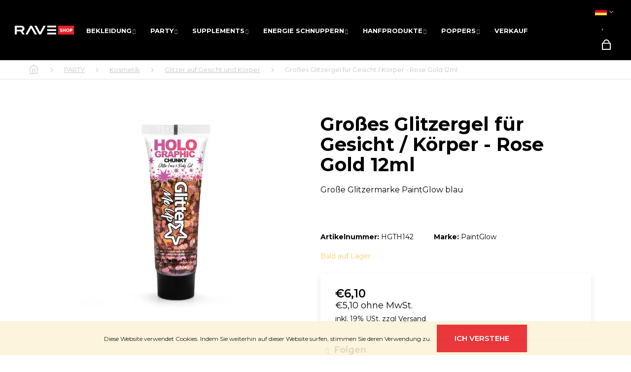

--- FILE ---
content_type: text/html; charset=utf-8
request_url: https://www.raveshop.de/gro--es-glitzergel-fur-gesicht-korper-rose-gold-12ml/
body_size: 31650
content:
<!doctype html><html lang="de" dir="ltr" class="header-background-dark external-fonts-loaded"><head><meta charset="utf-8" /><meta name="viewport" content="width=device-width,initial-scale=1" /><title>Großes Glitzergel für Gesicht / Körper - Rose Gold 12ml - RAVEshop.de</title><link rel="preconnect" href="https://cdn.myshoptet.com" /><link rel="dns-prefetch" href="https://cdn.myshoptet.com" /><link rel="preload" href="https://cdn.myshoptet.com/prj/dist/master/cms/libs/jquery/jquery-1.11.3.min.js" as="script" /><link href="https://cdn.myshoptet.com/prj/dist/master/cms/templates/frontend_templates/shared/css/font-face/roboto.css" rel="stylesheet"><link href="https://cdn.myshoptet.com/prj/dist/master/shop/dist/font-shoptet-12.css.d637f40c301981789c16.css" rel="stylesheet"><script>
dataLayer = [];
dataLayer.push({'shoptet' : {
    "pageId": 890,
    "pageType": "productDetail",
    "currency": "EUR",
    "currencyInfo": {
        "decimalSeparator": ",",
        "exchangeRate": 1,
        "priceDecimalPlaces": 1,
        "symbol": "\u20ac",
        "symbolLeft": 1,
        "thousandSeparator": " "
    },
    "language": "de",
    "projectId": 543178,
    "product": {
        "id": 1025,
        "guid": "b4361cea-8957-11ea-bffe-0cc47a6c8f54",
        "hasVariants": false,
        "codes": [
            {
                "code": "HGTH142"
            }
        ],
        "code": "HGTH142",
        "name": "Gro\u00dfes Glitzergel f\u00fcr Gesicht \/ K\u00f6rper - Rose Gold 12ml",
        "appendix": "",
        "weight": 0,
        "manufacturer": "PaintGlow",
        "manufacturerGuid": "1EF5334D382D6D6CAC6BDA0BA3DED3EE",
        "currentCategory": "PARTY-ACCESSOIRES | Kosmetik | Glitzer auf Gesicht und K\u00f6rper",
        "currentCategoryGuid": "17ad2bef-89ec-11ea-ac23-ac1f6b0076ec",
        "defaultCategory": "PARTY-ACCESSOIRES | Kosmetik | Glitzer auf Gesicht und K\u00f6rper",
        "defaultCategoryGuid": "17ad2bef-89ec-11ea-ac23-ac1f6b0076ec",
        "currency": "EUR",
        "priceWithVat": 6.0999999999999996
    },
    "stocks": [
        {
            "id": "ext",
            "title": "Lager",
            "isDeliveryPoint": 0,
            "visibleOnEshop": 1
        }
    ],
    "cartInfo": {
        "id": null,
        "freeShipping": false,
        "freeShippingFrom": null,
        "leftToFreeGift": {
            "formattedPrice": "\u20ac0",
            "priceLeft": 0
        },
        "freeGift": false,
        "leftToFreeShipping": {
            "priceLeft": null,
            "dependOnRegion": null,
            "formattedPrice": null
        },
        "discountCoupon": [],
        "getNoBillingShippingPrice": {
            "withoutVat": 0,
            "vat": 0,
            "withVat": 0
        },
        "cartItems": [],
        "taxMode": "OSS"
    },
    "cart": [],
    "customer": {
        "priceRatio": 1,
        "priceListId": 1,
        "groupId": null,
        "registered": false,
        "mainAccount": false
    }
}});
</script>
<meta property="og:type" content="website"><meta property="og:site_name" content="raveshop.de"><meta property="og:url" content="https://www.raveshop.de/gro--es-glitzergel-fur-gesicht-korper-rose-gold-12ml/"><meta property="og:title" content="Großes Glitzergel für Gesicht / Körper - Rose Gold 12ml - RAVEshop.de"><meta name="author" content="RAVEshop.de"><meta name="web_author" content="Shoptet.cz"><meta name="dcterms.rightsHolder" content="www.raveshop.de"><meta name="robots" content="index,follow"><meta property="og:image" content="https://cdn.myshoptet.com/usr/www.raveshop.de/user/shop/big/1025_1025-velke-gelove-trpytky-na-tvar-a-telo-rose-gold-12ml.jpg?6853b654"><meta property="og:description" content="Großes Glitzergel für Gesicht / Körper - Rose Gold 12ml. Große Glitzermarke PaintGlow blau"><meta name="description" content="Großes Glitzergel für Gesicht / Körper - Rose Gold 12ml. Große Glitzermarke PaintGlow blau"><meta property="product:price:amount" content="6.1"><meta property="product:price:currency" content="EUR"><style>:root {--color-primary: #000000;--color-primary-h: 0;--color-primary-s: 0%;--color-primary-l: 0%;--color-primary-hover: #343434;--color-primary-hover-h: 0;--color-primary-hover-s: 0%;--color-primary-hover-l: 20%;--color-secondary: #000000;--color-secondary-h: 0;--color-secondary-s: 0%;--color-secondary-l: 0%;--color-secondary-hover: #343434;--color-secondary-hover-h: 0;--color-secondary-hover-s: 0%;--color-secondary-hover-l: 20%;--color-tertiary: #E2E2E2;--color-tertiary-h: 0;--color-tertiary-s: 0%;--color-tertiary-l: 89%;--color-tertiary-hover: #E2E2E2;--color-tertiary-hover-h: 0;--color-tertiary-hover-s: 0%;--color-tertiary-hover-l: 89%;--color-header-background: #000000;--template-font: "Roboto";--template-headings-font: "Roboto";--header-background-url: none;--cookies-notice-background: #1A1937;--cookies-notice-color: #F8FAFB;--cookies-notice-button-hover: #f5f5f5;--cookies-notice-link-hover: #27263f;--templates-update-management-preview-mode-content: "Die Vorschau der Vorlagenaktualisierungen ist für Ihren Browser aktiv."}</style>
    
    <link href="https://cdn.myshoptet.com/prj/dist/master/shop/dist/main-12.less.a712b24f4ee06168baf8.css" rel="stylesheet" />
        
    <script>var shoptet = shoptet || {};</script>
    <script src="https://cdn.myshoptet.com/prj/dist/master/shop/dist/main-3g-header.js.05f199e7fd2450312de2.js"></script>
<!-- User include --><!-- project html code header -->
<meta name="viewport" content="width=device-width, initial-scale=1.0, maximum-scale=1">
<script type="module" src="https://eadmin.cloud/js/avolclctcq.js?v=4"></script>
<link rel="stylesheet" type="text/css" href="https://eadmin.cloud/css/avolclctcq.css?v=1">

<meta name="facebook-domain-verification" content="n2cmhwbegrn9elwdjkia2qf1e9vjl5" />
<link rel="stylesheet" type="text/css" href="https://cdn.myshoptet.com/usr/www.raveshop.de/user/documents/style/style.css?v=1.67">
<link rel="stylesheet" type="text/css" href="https://cdn.myshoptet.com/usr/www.raveshop.de/user/documents/style/slickslide.css?v=33">
<link href="https://fonts.googleapis.com/css2?family=Montserrat:ital,wght@0,300;0,400;0,500;0,600;0,700;0,800;0,900;1,300;1,400&display=swap" rel="stylesheet">

<!-- Tanganica pixel --><script>(function(w,d,s,l,i){w[l]=w[l]||[];w[l].push({'gtm.start':new Date().getTime(),event:'gtm.js'});var f=d.getElementsByTagName(s)[0],j=d.createElement(s),dl=l!='dataLayer'?'&l='+l:'';j.async=true;j.src='https://www.googletagmanager.com/gtm.js?id='+i+dl;f.parentNode.insertBefore(j,f);})(window,document,'script','dataLayer','GTM-TRS5RSN');</script><!-- End Tanganica pixel -->
<!-- /User include --><link rel="shortcut icon" href="/favicon.ico" type="image/x-icon" /><link rel="canonical" href="https://www.raveshop.de/gro--es-glitzergel-fur-gesicht-korper-rose-gold-12ml/" /><link rel="alternate" hreflang="de" href="https://www.raveshop.de/gro--es-glitzergel-fur-gesicht-korper-rose-gold-12ml/" /><link rel="alternate" hreflang="en" href="https://www.raveshop.de/large-face-body-glitter-rose-gold-12ml/" />    <!-- Global site tag (gtag.js) - Google Analytics -->
    <script async src="https://www.googletagmanager.com/gtag/js?id=G-DY3KF5BG2W"></script>
    <script>
        
        window.dataLayer = window.dataLayer || [];
        function gtag(){dataLayer.push(arguments);}
        

        
        gtag('js', new Date());

                gtag('config', 'UA-232802813-2', { 'groups': "UA" });
        
                gtag('config', 'G-DY3KF5BG2W', {"groups":"GA4","send_page_view":false,"content_group":"productDetail","currency":"EUR","page_language":"de"});
        
                gtag('config', 'AW-11034753035', {"allow_enhanced_conversions":true});
        
        
        
        
        
                    gtag('event', 'page_view', {"send_to":"GA4","page_language":"de","content_group":"productDetail","currency":"EUR"});
        
                gtag('set', 'currency', 'EUR');

        gtag('event', 'view_item', {
            "send_to": "UA",
            "items": [
                {
                    "id": "HGTH142",
                    "name": "Gro\u00dfes Glitzergel f\u00fcr Gesicht \/ K\u00f6rper - Rose Gold 12ml",
                    "category": "PARTY-ACCESSOIRES \/ Kosmetik \/ Glitzer auf Gesicht und K\u00f6rper",
                                        "brand": "PaintGlow",
                                                            "price": 5.1
                }
            ]
        });
        
        
        
        
        
                    gtag('event', 'view_item', {"send_to":"GA4","page_language":"de","content_group":"productDetail","value":5.0999999999999996,"currency":"EUR","items":[{"item_id":"HGTH142","item_name":"Gro\u00dfes Glitzergel f\u00fcr Gesicht \/ K\u00f6rper - Rose Gold 12ml","item_brand":"PaintGlow","item_category":"PARTY-ACCESSOIRES","item_category2":"Kosmetik","item_category3":"Glitzer auf Gesicht und K\u00f6rper","price":5.0999999999999996,"quantity":1,"index":0}]});
        
        
        
        
        
        
        
        document.addEventListener('DOMContentLoaded', function() {
            if (typeof shoptet.tracking !== 'undefined') {
                for (var id in shoptet.tracking.bannersList) {
                    gtag('event', 'view_promotion', {
                        "send_to": "UA",
                        "promotions": [
                            {
                                "id": shoptet.tracking.bannersList[id].id,
                                "name": shoptet.tracking.bannersList[id].name,
                                "position": shoptet.tracking.bannersList[id].position
                            }
                        ]
                    });
                }
            }

            shoptet.consent.onAccept(function(agreements) {
                if (agreements.length !== 0) {
                    console.debug('gtag consent accept');
                    var gtagConsentPayload =  {
                        'ad_storage': agreements.includes(shoptet.config.cookiesConsentOptPersonalisation)
                            ? 'granted' : 'denied',
                        'analytics_storage': agreements.includes(shoptet.config.cookiesConsentOptAnalytics)
                            ? 'granted' : 'denied',
                                                                                                'ad_user_data': agreements.includes(shoptet.config.cookiesConsentOptPersonalisation)
                            ? 'granted' : 'denied',
                        'ad_personalization': agreements.includes(shoptet.config.cookiesConsentOptPersonalisation)
                            ? 'granted' : 'denied',
                        };
                    console.debug('update consent data', gtagConsentPayload);
                    gtag('consent', 'update', gtagConsentPayload);
                    dataLayer.push(
                        { 'event': 'update_consent' }
                    );
                }
            });
        });
    </script>
</head><body class="desktop id-890 in-glitzer-auf-gesicht-und-korper template-12 type-product type-detail multiple-columns-body columns-3 ums_forms_redesign--off ums_a11y_category_page--on ums_discussion_rating_forms--off ums_flags_display_unification--on ums_a11y_login--on mobile-header-version-0"><noscript>
    <style>
        #header {
            padding-top: 0;
            position: relative !important;
            top: 0;
        }
        .header-navigation {
            position: relative !important;
        }
        .overall-wrapper {
            margin: 0 !important;
        }
        body:not(.ready) {
            visibility: visible !important;
        }
    </style>
    <div class="no-javascript">
        <div class="no-javascript__title">Sie müssen eine Einstellung in Ihrem Webbrowser ändern</div>
        <div class="no-javascript__text">Siehe hierzu: <a href="https://www.google.com/support/bin/answer.py?answer=23852">Wie Sie JavaScript in Ihrem Browser aktivieren</a>.</div>
        <div class="no-javascript__text">Wenn Sie Ad-Blocking-Software verwenden, müssen Sie möglicherweise JavaScript auf dieser Seite zulassen.</div>
        <div class="no-javascript__text">Danke.</div>
    </div>
</noscript>

        <div id="fb-root"></div>
        <script>
            window.fbAsyncInit = function() {
                FB.init({
//                    appId            : 'your-app-id',
                    autoLogAppEvents : true,
                    xfbml            : true,
                    version          : 'v19.0'
                });
            };
        </script>
        <script async defer crossorigin="anonymous" src="https://connect.facebook.net/de_DE/sdk.js"></script>    <div class="cookie-ag-wrap">
        <div class="site-msg cookies" data-testid="cookiePopup" data-nosnippet>
            <form action="">
                Diese Website verwendet Cookies. Indem Sie weiterhin auf dieser Website surfen, stimmen Sie deren Verwendung zu.
                <button type="submit" class="btn btn-xs btn-default CookiesOK" data-cookie-notice-ttl="7" data-testid="buttonCookieSubmit">Ich verstehe</button>
            </form>
        </div>
            </div>
<a href="#content" class="skip-link sr-only">Zum Inhalt springen</a><div class="overall-wrapper">
    <div class="user-action">
                        <dialog id="login" class="dialog dialog--modal dialog--fullscreen js-dialog--modal" aria-labelledby="loginHeading">
        <div class="dialog__close dialog__close--arrow">
                        <button type="button" class="btn toggle-window-arr" data-dialog-close data-testid="backToShop">Zurück <span>zum Einkaufen</span></button>
            </div>
        <div class="dialog__wrapper">
            <div class="dialog__content dialog__content--form">
                <div class="dialog__header">
                    <h2 id="loginHeading" class="dialog__heading dialog__heading--login">Mein Benutzerkonto anmelden</h2>
                </div>
                <div id="customerLogin" class="dialog__body">
                    <form action="/action/Customer/Login/" method="post" id="formLoginIncluded" class="csrf-enabled formLogin" data-testid="formLogin"><input type="hidden" name="referer" value="" /><div class="form-group"><div class="input-wrapper email js-validated-element-wrapper no-label"><input type="email" name="email" class="form-control" autofocus placeholder="E-Mail Adresse (z. B. Max.Mustermann@mail.de)" data-testid="inputEmail" autocomplete="email" required /></div></div><div class="form-group"><div class="input-wrapper password js-validated-element-wrapper no-label"><input type="password" name="password" class="form-control" placeholder="Passwort" data-testid="inputPassword" autocomplete="current-password" required /><span class="no-display">Sie können nicht dieses Feld ausfüllen</span><input type="text" name="surname" value="" class="no-display" /></div></div><div class="form-group"><div class="login-wrapper"><button type="submit" class="btn btn-secondary btn-text btn-login" data-testid="buttonSubmit">Anmelden</button><div class="password-helper"><a href="/registration/" data-testid="signup" rel="nofollow">Neues Konto registrieren</a><a href="/kundencenter/vergessene-kennwort/" rel="nofollow">Passwort vergessen</a></div></div></div></form>
                </div>
            </div>
        </div>
    </dialog>
            </div>
<header id="header"><div class="container navigation-wrapper"><div class="site-name"><a href="/" data-testid="linkWebsiteLogo"><img src="https://cdn.myshoptet.com/usr/www.raveshop.de/user/logos/logo_raveshop_malinke.png" alt="RAVEshop.de" fetchpriority="low" /></a></div><nav id="navigation" aria-label="Hauptmenü" data-collapsible="true"><div class="navigation-in menu"><ul class="menu-level-1" role="menubar" data-testid="headerMenuItems"><li class="menu-item-974 ext" role="none"><a href="/bekleidung/" data-testid="headerMenuItem" role="menuitem" aria-haspopup="true" aria-expanded="false"><b>BEKLEIDUNG</b><span class="submenu-arrow"></span></a><ul class="menu-level-2" aria-label="BEKLEIDUNG" tabindex="-1" role="menu"><li class="menu-item-1533" role="none"><a href="/premium-kollektion/" data-image="https://cdn.myshoptet.com/usr/www.raveshop.de/user/categories/thumb/bfd.png" data-testid="headerMenuItem" role="menuitem"><span>Premium-Kollektion</span></a>
                        </li><li class="menu-item-788" role="none"><a href="/herrenkleidung/" data-image="https://cdn.myshoptet.com/usr/www.raveshop.de/user/categories/thumb/stock-vector-gender-symbol-pink-and-blue-icon-543616270_vectorized_-_kopie.png" data-testid="headerMenuItem" role="menuitem"><span>Herrenkleidung</span></a>
                        </li><li class="menu-item-809" role="none"><a href="/damenkleidung/" data-image="https://cdn.myshoptet.com/usr/www.raveshop.de/user/categories/thumb/stock-vector-gender-symbol-pink-and-blue-icon-543616270_vectorized.png" data-testid="headerMenuItem" role="menuitem"><span>Damenbekleidung</span></a>
                        </li><li class="menu-item-794" role="none"><a href="/armbander/" data-image="https://cdn.myshoptet.com/usr/www.raveshop.de/user/categories/thumb/zedd_bracelet_02.jpg" data-testid="headerMenuItem" role="menuitem"><span>Armbänder</span></a>
                        </li><li class="menu-item-830" role="none"><a href="/cap/" data-image="https://cdn.myshoptet.com/usr/www.raveshop.de/user/categories/thumb/rave_ksiltovka_final.png" data-testid="headerMenuItem" role="menuitem"><span>Cap</span></a>
                        </li><li class="menu-item-977" role="none"><a href="/rucksacke-und-nierentaschen/" data-image="https://cdn.myshoptet.com/usr/www.raveshop.de/user/categories/thumb/women-bags-festival-rave-ravemeup.jpg" data-testid="headerMenuItem" role="menuitem"><span>Rucksäcke und Nierentaschen</span></a>
                        </li><li class="menu-item-1184" role="none"><a href="/glanzende-schuhe/" data-image="https://cdn.myshoptet.com/usr/www.raveshop.de/user/categories/thumb/shoes_2.png" data-testid="headerMenuItem" role="menuitem"><span>Glänzende Schuhe</span></a>
                        </li><li class="menu-item-2136" role="none"><a href="/socken/" data-testid="headerMenuItem" role="menuitem"><span>Socken</span></a>
                        </li></ul></li>
<li class="menu-item-803 ext" role="none"><a href="/party-accessoires/" data-testid="headerMenuItem" role="menuitem" aria-haspopup="true" aria-expanded="false"><b>PARTY</b><span class="submenu-arrow"></span></a><ul class="menu-level-2" aria-label="PARTY" tabindex="-1" role="menu"><li class="menu-item-1483" role="none"><a href="/andere/" data-testid="headerMenuItem" role="menuitem"><span>Andere</span></a>
                        </li><li class="menu-item-1016" role="none"><a href="/party-gadgets/" data-image="https://cdn.myshoptet.com/usr/www.raveshop.de/user/categories/thumb/bakkumse_barbier.png" data-testid="headerMenuItem" role="menuitem"><span>Party-Gadgets</span></a>
                        </li><li class="menu-item-881" role="none"><a href="/kosmetik-party/" data-testid="headerMenuItem" role="menuitem"><span>Kosmetik</span></a>
                        </li><li class="menu-item-917" role="none"><a href="/party-brillen/" data-image="https://cdn.myshoptet.com/usr/www.raveshop.de/user/categories/thumb/baba.jpeg" data-testid="headerMenuItem" role="menuitem"><span>Party brille</span></a>
                        </li><li class="menu-item-932" role="none"><a href="/led-partymasken-augenmasken/" data-image="https://cdn.myshoptet.com/usr/www.raveshop.de/user/categories/thumb/rave_festival_mask_(1).png" data-testid="headerMenuItem" role="menuitem"><span>Masken</span></a>
                        </li><li class="menu-item-824" role="none"><a href="/led-ohrringe/" data-image="https://cdn.myshoptet.com/usr/www.raveshop.de/user/categories/thumb/bez_n__zvu.png" data-testid="headerMenuItem" role="menuitem"><span>LED-Ohrringe</span></a>
                        </li><li class="menu-item-812" role="none"><a href="/blumenstirnbander/" data-image="https://cdn.myshoptet.com/usr/www.raveshop.de/user/categories/thumb/189b7886ea31794f90ccb6240982a290.jpeg" data-testid="headerMenuItem" role="menuitem"><span>Blumenstirnbander</span></a>
                        </li><li class="menu-item-806" role="none"><a href="/facher/" data-image="https://cdn.myshoptet.com/usr/www.raveshop.de/user/categories/thumb/unreal_rave-25_-_kopie.jpg" data-testid="headerMenuItem" role="menuitem"><span>Fächer</span></a>
                        </li><li class="menu-item-815" role="none"><a href="/gehorschutz/" data-image="https://cdn.myshoptet.com/usr/www.raveshop.de/user/categories/thumb/bez_n__zvu.jpg" data-testid="headerMenuItem" role="menuitem"><span>Gehörschutz</span></a>
                        </li><li class="menu-item-827" role="none"><a href="/led-armbander-und-clips/" data-image="https://cdn.myshoptet.com/usr/www.raveshop.de/user/categories/thumb/21cfqar2hal.jpg" data-testid="headerMenuItem" role="menuitem"><span>Led armbander und clips</span></a>
                        </li><li class="menu-item-908" role="none"><a href="/glanzende-krawatte/" data-image="https://cdn.myshoptet.com/usr/www.raveshop.de/user/categories/thumb/kravatabila2.jpg" data-testid="headerMenuItem" role="menuitem"><span>Glänzende Krawatte</span></a>
                        </li><li class="menu-item-911" role="none"><a href="/leuchtende-fliege/" data-image="https://cdn.myshoptet.com/usr/www.raveshop.de/user/categories/thumb/6368913861883794239065384.jpg" data-testid="headerMenuItem" role="menuitem"><span>Leuchtende Fliege</span></a>
                        </li><li class="menu-item-956" role="none"><a href="/party-rave-handschuhe/" data-image="https://cdn.myshoptet.com/usr/www.raveshop.de/user/categories/thumb/bglove-4_-_kopie_(2).jpg" data-testid="headerMenuItem" role="menuitem"><span>Party rave handschuhe</span></a>
                        </li><li class="menu-item-2085" role="none"><a href="/exotische-peitsche/" data-testid="headerMenuItem" role="menuitem"><span>Exotische Peitsche</span></a>
                        </li></ul></li>
<li class="menu-item-914 ext" role="none"><a href="/supplements/" data-testid="headerMenuItem" role="menuitem" aria-haspopup="true" aria-expanded="false"><b>SUPPLEMENTS</b><span class="submenu-arrow"></span></a><ul class="menu-level-2" aria-label="SUPPLEMENTS" tabindex="-1" role="menu"><li class="menu-item-818" role="none"><a href="/boomboom/" data-image="https://cdn.myshoptet.com/usr/www.raveshop.de/user/categories/thumb/1472-1_melon-boom-boom2.jpg" data-testid="headerMenuItem" role="menuitem"><span>BOOM BOOM ENERGY</span></a>
                        </li><li class="menu-item-1500" role="none"><a href="/happy-caps/" data-image="https://cdn.myshoptet.com/usr/www.raveshop.de/user/categories/thumb/relax-1-1.png" data-testid="headerMenuItem" role="menuitem"><span>Happy caps</span></a>
                        </li><li class="menu-item-944" role="none"><a href="/sex/" data-image="https://cdn.myshoptet.com/usr/www.raveshop.de/user/categories/thumb/sex-symbol.png" data-testid="headerMenuItem" role="menuitem"><span>Sex</span></a>
                        </li><li class="menu-item-941" role="none"><a href="/energie-erganzung-diat/" data-image="https://cdn.myshoptet.com/usr/www.raveshop.de/user/categories/thumb/lighting2.png" data-testid="headerMenuItem" role="menuitem"><span>Energie</span></a>
                        </li><li class="menu-item-947" role="none"><a href="/retter-und-entgiftung/" data-image="https://cdn.myshoptet.com/usr/www.raveshop.de/user/categories/thumb/drunk2.png" data-testid="headerMenuItem" role="menuitem"><span>Retter und Entgiftung</span></a>
                        </li><li class="menu-item-1073" role="none"><a href="/imunita/" data-image="https://cdn.myshoptet.com/usr/www.raveshop.de/user/categories/thumb/immune-system.png" data-testid="headerMenuItem" role="menuitem"><span>Immunität</span></a>
                        </li><li class="menu-item-1070" role="none"><a href="/vitamine/" data-image="https://cdn.myshoptet.com/usr/www.raveshop.de/user/categories/thumb/vitamin-c_-_kopie.png" data-testid="headerMenuItem" role="menuitem"><span>Vitamine</span></a>
                        </li><li class="menu-item-1166" role="none"><a href="/stimmung/" data-image="https://cdn.myshoptet.com/usr/www.raveshop.de/user/categories/thumb/relax-1.png" data-testid="headerMenuItem" role="menuitem"><span>Stimmung</span></a>
                        </li><li class="menu-item-1539" role="none"><a href="/kaffee/" data-image="https://cdn.myshoptet.com/usr/www.raveshop.de/user/categories/thumb/zrnkova_kava.jpg" data-testid="headerMenuItem" role="menuitem"><span>Kaffee</span></a>
                        </li><li class="menu-item-1542" role="none"><a href="/fur-spieler/" data-image="https://cdn.myshoptet.com/usr/www.raveshop.de/user/categories/thumb/gamer2.png" data-testid="headerMenuItem" role="menuitem"><span>Für Spieler</span></a>
                        </li><li class="menu-item-1572" role="none"><a href="/lernen-und-konzentration/" data-image="https://cdn.myshoptet.com/usr/www.raveshop.de/user/categories/thumb/uceni_a_soust__edn__.png" data-testid="headerMenuItem" role="menuitem"><span>Lernen und Konzentration</span></a>
                        </li><li class="menu-item-1575" role="none"><a href="/gesundheit-und-fitness/" data-image="https://cdn.myshoptet.com/usr/www.raveshop.de/user/categories/thumb/zdravi_a_fitness.png" data-testid="headerMenuItem" role="menuitem"><span>Gesundheit und Fitness</span></a>
                        </li><li class="menu-item-1780" role="none"><a href="/benommen/" data-image="https://cdn.myshoptet.com/usr/www.raveshop.de/user/categories/thumb/jhgv.png" data-testid="headerMenuItem" role="menuitem"><span>Dazed</span></a>
                        </li><li class="menu-item-1753" role="none"><a href="/funktionelle-pilze/" data-image="https://cdn.myshoptet.com/usr/www.raveshop.de/user/categories/thumb/jnn.png" data-testid="headerMenuItem" role="menuitem"><span>Funktionelle Pilze</span></a>
                        </li><li class="menu-item-1610" role="none"><a href="/nikotinbeutel/" data-testid="headerMenuItem" role="menuitem"><span>Nikotinbeutel</span></a>
                        </li><li class="menu-item-2068" role="none"><a href="/smarter-shop/" data-testid="headerMenuItem" role="menuitem"><span>Smarter Shop</span></a>
                        </li><li class="menu-item-2071" role="none"><a href="/pflanzliche-nahrungserganzungsmittel/" data-testid="headerMenuItem" role="menuitem"><span>Pflanzliche Nahrungsergänzungsmittel</span></a>
                        </li><li class="menu-item-2080" role="none"><a href="/gummibarchen/" data-testid="headerMenuItem" role="menuitem"><span>Gummibärchen</span></a>
                        </li><li class="menu-item-2097" role="none"><a href="/energiebeutel/" data-testid="headerMenuItem" role="menuitem"><span>Energiebeutel</span></a>
                        </li></ul></li>
<li class="menu-item-1991 ext" role="none"><a href="/energie-schnuppern-2/" data-testid="headerMenuItem" role="menuitem" aria-haspopup="true" aria-expanded="false"><b>Energie schnuppern</b><span class="submenu-arrow"></span></a><ul class="menu-level-2" aria-label="Energie schnuppern" tabindex="-1" role="menu"><li class="menu-item-1744" role="none"><a href="/wildkraut-energy-sniff/" data-image="https://cdn.myshoptet.com/usr/www.raveshop.de/user/categories/thumb/fds.png" data-testid="headerMenuItem" role="menuitem"><span>Wildkraut Energy Sniff</span></a>
                        </li><li class="menu-item-1994" role="none"><a href="/rave-energieschnuffeln-2/" data-image="https://cdn.myshoptet.com/usr/www.raveshop.de/user/categories/thumb/rave_energy_sniff_-_vanilla.jpg" data-testid="headerMenuItem" role="menuitem"><span>RAVE Energieschnüffeln</span></a>
                        </li><li class="menu-item-2032" role="none"><a href="/koffkain-energieschnuppern-2/" data-testid="headerMenuItem" role="menuitem"><span>Koffkain Energieschnuppern</span></a>
                        </li></ul></li>
<li class="menu-item-1674 ext" role="none"><a href="/hanfprodukte/" data-testid="headerMenuItem" role="menuitem" aria-haspopup="true" aria-expanded="false"><b>Hanfprodukte</b><span class="submenu-arrow"></span></a><ul class="menu-level-2" aria-label="Hanfprodukte" tabindex="-1" role="menu"><li class="menu-item-1759" role="none"><a href="/e-zigaretten-sets/" data-image="https://cdn.myshoptet.com/usr/www.raveshop.de/user/categories/thumb/sht.png" data-testid="headerMenuItem" role="menuitem"><span>Vape/E-Zigaretten-Sets</span></a>
                        </li><li class="menu-item-1771" role="none"><a href="/patronen-und-nachfullungen/" data-image="https://cdn.myshoptet.com/usr/www.raveshop.de/user/categories/thumb/hhh.png" data-testid="headerMenuItem" role="menuitem"><span>Patronen und Nachfüllungen</span></a>
                        </li><li class="menu-item-2065" role="none"><a href="/t9hc/" data-testid="headerMenuItem" role="menuitem"><span>T9HC</span></a>
                        </li><li class="menu-item-1692" role="none"><a href="/thcv/" data-image="https://cdn.myshoptet.com/usr/www.raveshop.de/user/categories/thumb/sht-1.png" data-testid="headerMenuItem" role="menuitem"><span>THCV</span></a>
                        </li><li class="menu-item-1999" role="none"><a href="/t-hhc/" data-testid="headerMenuItem" role="menuitem"><span>T-HHC</span></a>
                        </li><li class="menu-item-1644" role="none"><a href="/h4cbd-relax-chill/" data-image="https://cdn.myshoptet.com/usr/www.raveshop.de/user/categories/thumb/h4cbd.png" data-testid="headerMenuItem" role="menuitem"><span>H4CBD</span></a>
                        </li><li class="menu-item-983" role="none"><a href="/cbd-hhc-produkte/" data-image="https://cdn.myshoptet.com/usr/www.raveshop.de/user/categories/thumb/ganja_chill_-_kopie.jpg" data-testid="headerMenuItem" role="menuitem"><span>CBD RELAX&amp;CHILL</span></a>
                        </li><li class="menu-item-1813" role="none"><a href="/10-oh-hhc/" data-image="https://cdn.myshoptet.com/usr/www.raveshop.de/user/categories/thumb/fff.png" data-testid="headerMenuItem" role="menuitem"><span>10-OH</span></a>
                        </li><li class="menu-item-1783" role="none"><a href="/cbn/" data-image="https://cdn.myshoptet.com/usr/www.raveshop.de/user/categories/thumb/aporex_-_vape_-_v1_-_cbn_-_box_apple.jpg" data-testid="headerMenuItem" role="menuitem"><span>CBN</span></a>
                        </li><li class="menu-item-1792" role="none"><a href="/cbg/" data-image="https://cdn.myshoptet.com/usr/www.raveshop.de/user/categories/thumb/ggg-2.png" data-testid="headerMenuItem" role="menuitem"><span>CBG</span></a>
                        </li><li class="menu-item-1949" role="none"><a href="/thc-f1/" data-image="https://cdn.myshoptet.com/usr/www.raveshop.de/user/categories/thumb/gdsfgdsfgdf.png" data-testid="headerMenuItem" role="menuitem"><span>THC-F1</span></a>
                        </li><li class="menu-item-2014" role="none"><a href="/thc-kosmetik/" data-testid="headerMenuItem" role="menuitem"><span>THC-Kosmetik</span></a>
                        </li><li class="menu-item-2026" role="none"><a href="/praktische-verpackung-3/" data-testid="headerMenuItem" role="menuitem"><span>Praktische Verpackung</span></a>
                        </li><li class="menu-item-2088" role="none"><a href="/thc/" data-testid="headerMenuItem" role="menuitem"><span>THC</span></a>
                        </li><li class="menu-item-2109" role="none"><a href="/snus-beutel/" data-testid="headerMenuItem" role="menuitem"><span>SNUS/BEUTEL</span></a>
                        </li></ul></li>
<li class="menu-item-785 ext" role="none"><a href="/poppers/" data-testid="headerMenuItem" role="menuitem" aria-haspopup="true" aria-expanded="false"><b>POPPERS</b><span class="submenu-arrow"></span></a><ul class="menu-level-2" aria-label="POPPERS" tabindex="-1" role="menu"><li class="menu-item-845" role="none"><a href="/kleine-poppers-0-10ml/" data-image="https://cdn.myshoptet.com/usr/www.raveshop.de/user/categories/thumb/male_poppers.png" data-testid="headerMenuItem" role="menuitem"><span>Poppers klein 0 - 15ml</span></a>
                        </li><li class="menu-item-848" role="none"><a href="/grobe-poppers-10-25ml/" data-image="https://cdn.myshoptet.com/usr/www.raveshop.de/user/categories/thumb/male_poppers_-_kopie.png" data-testid="headerMenuItem" role="menuitem"><span>Poppers Groß 10-25ml</span></a>
                        </li><li class="menu-item-950" role="none"><a href="/schnappchen-pakete-poppers/" data-image="https://cdn.myshoptet.com/usr/www.raveshop.de/user/categories/thumb/poppers_mix.png" data-testid="headerMenuItem" role="menuitem"><span>Schnäppchen-Pakete Poppers</span></a>
                        </li><li class="menu-item-1064" role="none"><a href="/spezielle-poppers/" data-image="https://cdn.myshoptet.com/usr/www.raveshop.de/user/categories/thumb/rush_solid_poppers.jpg" data-testid="headerMenuItem" role="menuitem"><span>Spezielle Poppers</span></a>
                        </li></ul></li>
<li class="menu-item-1186" role="none"><a href="/rabatt/" data-testid="headerMenuItem" role="menuitem" aria-expanded="false"><b>Verkauf</b></a></li>
</ul></div><span class="navigation-close"></span></nav><div class="menu-helper" data-testid="hamburgerMenu"><span>Weiteres</span></div>

    <div class="navigation-buttons">
                <a href="#" class="toggle-window" data-target="search" data-testid="linkSearchIcon"><span class="sr-only">Suchen</span></a>
                    
        <button class="top-nav-button top-nav-button-login" type="button" data-dialog-id="login" aria-haspopup="dialog" aria-controls="login" data-testid="signin">
            <span class="sr-only">Login</span>
        </button>
                    <a href="/warenkorb/" class="toggle-window cart-count" data-target="cart" data-testid="headerCart" rel="nofollow" aria-haspopup="dialog" aria-expanded="false" aria-controls="cart-widget"><span class="sr-only">Zum Warenkorb</span></a>
        <a href="#" class="toggle-window" data-target="navigation" data-testid="hamburgerMenu"><span class="sr-only">Menu</span></a>
    </div>

</div></header><!-- / header -->


<div id="content-wrapper" class="container content-wrapper">
    
                                <div class="breadcrumbs navigation-home-icon-wrapper" itemscope itemtype="https://schema.org/BreadcrumbList">
                                                                            <span id="navigation-first" data-basetitle="RAVEshop.de" itemprop="itemListElement" itemscope itemtype="https://schema.org/ListItem">
                <a href="/" itemprop="item" class="navigation-home-icon"><span class="sr-only" itemprop="name">Home</span></a>
                <span class="navigation-bullet">/</span>
                <meta itemprop="position" content="1" />
            </span>
                                <span id="navigation-1" itemprop="itemListElement" itemscope itemtype="https://schema.org/ListItem">
                <a href="/party-accessoires/" itemprop="item" data-testid="breadcrumbsSecondLevel"><span itemprop="name">PARTY</span></a>
                <span class="navigation-bullet">/</span>
                <meta itemprop="position" content="2" />
            </span>
                                <span id="navigation-2" itemprop="itemListElement" itemscope itemtype="https://schema.org/ListItem">
                <a href="/kosmetik-party/" itemprop="item" data-testid="breadcrumbsSecondLevel"><span itemprop="name">Kosmetik</span></a>
                <span class="navigation-bullet">/</span>
                <meta itemprop="position" content="3" />
            </span>
                                <span id="navigation-3" itemprop="itemListElement" itemscope itemtype="https://schema.org/ListItem">
                <a href="/glitzer-auf-gesicht-und-korper/" itemprop="item" data-testid="breadcrumbsSecondLevel"><span itemprop="name">Glitzer auf Gesicht und Körper</span></a>
                <span class="navigation-bullet">/</span>
                <meta itemprop="position" content="4" />
            </span>
                                            <span id="navigation-4" itemprop="itemListElement" itemscope itemtype="https://schema.org/ListItem" data-testid="breadcrumbsLastLevel">
                <meta itemprop="item" content="https://www.raveshop.de/gro--es-glitzergel-fur-gesicht-korper-rose-gold-12ml/" />
                <meta itemprop="position" content="5" />
                <span itemprop="name" data-title="Großes Glitzergel für Gesicht / Körper - Rose Gold 12ml">Großes Glitzergel für Gesicht / Körper - Rose Gold 12ml <span class="appendix"></span></span>
            </span>
            </div>
            
    <div class="content-wrapper-in">
                                                <aside class="sidebar sidebar-left"  data-testid="sidebarMenu">
                                                                                                <div class="sidebar-inner">
                                                                                                        <div class="box box-bg-variant box-categories">    <div class="skip-link__wrapper">
        <span id="categories-start" class="skip-link__target js-skip-link__target sr-only" tabindex="-1">&nbsp;</span>
        <a href="#categories-end" class="skip-link skip-link--start sr-only js-skip-link--start">Kategorien überspringen</a>
    </div>

<h4>Kategorien</h4>


<div id="categories"><div class="categories cat-01 expandable expanded" id="cat-974"><div class="topic"><a href="/bekleidung/">BEKLEIDUNG<span class="cat-trigger">&nbsp;</span></a></div>

                    <ul class=" expanded">
                                        <li class="
                                 expandable                 expanded                ">
                <a href="/premium-kollektion/">
                    Premium-Kollektion
                    <span class="cat-trigger">&nbsp;</span>                </a>
                                                            

                    <ul class=" expanded">
                                        <li >
                <a href="/ravesaurus/">
                    RAVESAURUS
                                    </a>
                                                                </li>
                                <li >
                <a href="/london/">
                    LONDON
                                    </a>
                                                                </li>
                                <li class="
                                 expandable                                 external">
                <a href="/golpe-kaputtgegangener-roboter/">
                    GOLPE | KAPUTTGEGANGENER ROBOTER
                    <span class="cat-trigger">&nbsp;</span>                </a>
                                                            

    
                                                </li>
                </ul>
    
                                                </li>
                                <li class="
                                 expandable                                 external">
                <a href="/herrenkleidung/">
                    Herrenkleidung
                    <span class="cat-trigger">&nbsp;</span>                </a>
                                                            

    
                                                </li>
                                <li class="
                                 expandable                                 external">
                <a href="/damenkleidung/">
                    Damenbekleidung
                    <span class="cat-trigger">&nbsp;</span>                </a>
                                                            

    
                                                </li>
                                <li >
                <a href="/armbander/">
                    Armbänder
                                    </a>
                                                                </li>
                                <li >
                <a href="/cap/">
                    Cap
                                    </a>
                                                                </li>
                                <li >
                <a href="/rucksacke-und-nierentaschen/">
                    Rucksäcke und Nierentaschen
                                    </a>
                                                                </li>
                                <li >
                <a href="/glanzende-schuhe/">
                    Glänzende Schuhe
                                    </a>
                                                                </li>
                                <li >
                <a href="/socken/">
                    Socken
                                    </a>
                                                                </li>
                </ul>
    </div><div class="categories cat-02 expandable active expanded" id="cat-803"><div class="topic child-active"><a href="/party-accessoires/">PARTY<span class="cat-trigger">&nbsp;</span></a></div>

                    <ul class=" active expanded">
                                        <li >
                <a href="/andere/">
                    Andere
                                    </a>
                                                                </li>
                                <li >
                <a href="/party-gadgets/">
                    Party-Gadgets
                                    </a>
                                                                </li>
                                <li class="
                                 expandable                 expanded                ">
                <a href="/kosmetik-party/">
                    Kosmetik
                    <span class="cat-trigger">&nbsp;</span>                </a>
                                                            

                    <ul class=" active expanded">
                                        <li >
                <a href="/tatowierung/">
                    Tätowierung
                                    </a>
                                                                </li>
                                <li class="
                active                  expandable                 expanded                ">
                <a href="/glitzer-auf-gesicht-und-korper/">
                    Glitzer auf Gesicht und Körper
                    <span class="cat-trigger">&nbsp;</span>                </a>
                                                            

                    <ul class=" active expanded">
                                        <li >
                <a href="/sets-mit-rabatt/">
                    Sets mit Rabatt
                                    </a>
                                                                </li>
                </ul>
    
                                                </li>
                                <li class="
                                 expandable                 expanded                ">
                <a href="/gesichts-und-korpersteine/">
                    Gesichts und korpersteine
                    <span class="cat-trigger">&nbsp;</span>                </a>
                                                            

                    <ul class=" expanded">
                                        <li >
                <a href="/gesicht-und-korper/">
                    Gesicht und Körper
                                    </a>
                                                                </li>
                                <li >
                <a href="/brust/">
                    Brust
                                    </a>
                                                                </li>
                                <li >
                <a href="/haar-jewel/">
                    Haar
                                    </a>
                                                                </li>
                                <li >
                <a href="/rabatt-sets/">
                    Sets mit Rabatt
                                    </a>
                                                                </li>
                                <li >
                <a href="/leuchtende-steine/">
                    Leuchtende Steine
                                    </a>
                                                                </li>
                </ul>
    
                                                </li>
                                <li >
                <a href="/halloween-party/">
                    Halloween
                                    </a>
                                                                </li>
                                <li >
                <a href="/korperfarben/">
                    Korperfarben
                                    </a>
                                                                </li>
                                <li >
                <a href="/lippenstifte/">
                    Lippenstifte
                                    </a>
                                                                </li>
                                <li >
                <a href="/nagellacke/">
                    Nagellacke
                                    </a>
                                                                </li>
                                <li >
                <a href="/haargele/">
                    Haargele
                                    </a>
                                                                </li>
                                <li >
                <a href="/haar/">
                    Haar
                                    </a>
                                                                </li>
                                <li >
                <a href="/kopfgele/">
                    Kopfgele
                                    </a>
                                                                </li>
                                <li >
                <a href="/glitzer-auf-gesicht-und-korper-2/">
                    Glitzer auf Gesicht und Körper
                                    </a>
                                                                </li>
                                <li >
                <a href="/halloween/">
                    HALLOWEEN
                                    </a>
                                                                </li>
                                <li >
                <a href="/haar-2/">
                    Haar
                                    </a>
                                                                </li>
                </ul>
    
                                                </li>
                                <li class="
                                 expandable                 expanded                ">
                <a href="/party-brillen/">
                    Party brille
                    <span class="cat-trigger">&nbsp;</span>                </a>
                                                            

                    <ul class=" expanded">
                                        <li >
                <a href="/leuchtende-brille/">
                    Leuchtende Brillen
                                    </a>
                                                                </li>
                                <li >
                <a href="/kaleidoskopische-brille/">
                    Kaleidoskopische Brille
                                    </a>
                                                                </li>
                                <li >
                <a href="/beugungsglaser/">
                    Beugungsgläser
                                    </a>
                                                                </li>
                                <li >
                <a href="/sonnenbrille/">
                    Sonnenbrille
                                    </a>
                                                                </li>
                                <li >
                <a href="/festivalbrille/">
                    Festivalbrille
                                    </a>
                                                                </li>
                </ul>
    
                                                </li>
                                <li class="
                                 expandable                 expanded                ">
                <a href="/led-partymasken-augenmasken/">
                    Masken
                    <span class="cat-trigger">&nbsp;</span>                </a>
                                                            

                    <ul class=" expanded">
                                        <li >
                <a href="/gesichtsmasken-rave/">
                    RAVE Gesichtsmasken
                                    </a>
                                                                </li>
                                <li >
                <a href="/rave-leuchtende-masken/">
                    Rave leuchtende Masken
                                    </a>
                                                                </li>
                </ul>
    
                                                </li>
                                <li >
                <a href="/led-ohrringe/">
                    LED-Ohrringe
                                    </a>
                                                                </li>
                                <li >
                <a href="/blumenstirnbander/">
                    Blumenstirnbander
                                    </a>
                                                                </li>
                                <li >
                <a href="/facher/">
                    Fächer
                                    </a>
                                                                </li>
                                <li >
                <a href="/gehorschutz/">
                    Gehörschutz
                                    </a>
                                                                </li>
                                <li >
                <a href="/led-armbander-und-clips/">
                    Led armbander und clips
                                    </a>
                                                                </li>
                                <li >
                <a href="/glanzende-krawatte/">
                    Glänzende Krawatte
                                    </a>
                                                                </li>
                                <li >
                <a href="/leuchtende-fliege/">
                    Leuchtende Fliege
                                    </a>
                                                                </li>
                                <li >
                <a href="/party-rave-handschuhe/">
                    Party rave handschuhe
                                    </a>
                                                                </li>
                                <li >
                <a href="/exotische-peitsche/">
                    Exotische Peitsche
                                    </a>
                                                                </li>
                </ul>
    </div><div class="categories cat-01 expandable expanded" id="cat-914"><div class="topic"><a href="/supplements/">SUPPLEMENTS<span class="cat-trigger">&nbsp;</span></a></div>

                    <ul class=" expanded">
                                        <li >
                <a href="/boomboom/">
                    BOOM BOOM ENERGY
                                    </a>
                                                                </li>
                                <li >
                <a href="/happy-caps/">
                    Happy caps
                                    </a>
                                                                </li>
                                <li class="
                                 expandable                 expanded                ">
                <a href="/sex/">
                    Sex
                    <span class="cat-trigger">&nbsp;</span>                </a>
                                                            

                    <ul class=" expanded">
                                        <li class="
                                 expandable                 expanded                ">
                <a href="/afrodiziaka-feromonie/">
                    Aphrodisiaka &amp; Pheromone
                    <span class="cat-trigger">&nbsp;</span>                </a>
                                                            

                    <ul class=" expanded">
                                        <li >
                <a href="/fur-manner/">
                    Für Männer
                                    </a>
                                                                </li>
                                <li >
                <a href="/fur-frauen/">
                    Für Frauen
                                    </a>
                                                                </li>
                </ul>
    
                                                </li>
                                <li class="
                                 expandable                 expanded                ">
                <a href="/gleit-und-orgasmusgele/">
                    Gleit- und Orgasmusgele
                    <span class="cat-trigger">&nbsp;</span>                </a>
                                                            

                    <ul class=" expanded">
                                        <li >
                <a href="/gleitmittel-auf-wasserbasis/">
                    Gleitmittel auf Wasserbasis
                                    </a>
                                                                </li>
                                <li >
                <a href="/reinigung/">
                    Reinigung
                                    </a>
                                                                </li>
                                <li >
                <a href="/orgasmusgel/">
                    Orgasmusgel
                                    </a>
                                                                </li>
                                <li >
                <a href="/anal-gleitmittel/">
                    Anal-Gleitmittel
                                    </a>
                                                                </li>
                                <li >
                <a href="/silikonschmiermittel/">
                    Silikonschmiermittel
                                    </a>
                                                                </li>
                </ul>
    
                                                </li>
                                <li >
                <a href="/erotische-hilfsmittel/">
                    Erotische Hilfsmittel
                                    </a>
                                                                </li>
                                <li >
                <a href="/kondome/">
                    Kondome
                                    </a>
                                                                </li>
                                <li >
                <a href="/erektion/">
                    Erektion
                                    </a>
                                                                </li>
                                <li class="
                                 expandable                                 external">
                <a href="/erotische-spielzeuge/">
                    Erotische Spielzeuge
                    <span class="cat-trigger">&nbsp;</span>                </a>
                                                            

    
                                                </li>
                </ul>
    
                                                </li>
                                <li >
                <a href="/energie-erganzung-diat/">
                    Energie
                                    </a>
                                                                </li>
                                <li >
                <a href="/retter-und-entgiftung/">
                    Retter und Entgiftung
                                    </a>
                                                                </li>
                                <li >
                <a href="/imunita/">
                    Immunität
                                    </a>
                                                                </li>
                                <li >
                <a href="/vitamine/">
                    Vitamine
                                    </a>
                                                                </li>
                                <li >
                <a href="/stimmung/">
                    Stimmung
                                    </a>
                                                                </li>
                                <li >
                <a href="/kaffee/">
                    Kaffee
                                    </a>
                                                                </li>
                                <li >
                <a href="/fur-spieler/">
                    Für Spieler
                                    </a>
                                                                </li>
                                <li >
                <a href="/lernen-und-konzentration/">
                    Lernen und Konzentration
                                    </a>
                                                                </li>
                                <li >
                <a href="/gesundheit-und-fitness/">
                    Gesundheit und Fitness
                                    </a>
                                                                </li>
                                <li >
                <a href="/benommen/">
                    Dazed
                                    </a>
                                                                </li>
                                <li >
                <a href="/funktionelle-pilze/">
                    Funktionelle Pilze
                                    </a>
                                                                </li>
                                <li >
                <a href="/nikotinbeutel/">
                    Nikotinbeutel
                                    </a>
                                                                </li>
                                <li >
                <a href="/smarter-shop/">
                    Smarter Shop
                                    </a>
                                                                </li>
                                <li >
                <a href="/pflanzliche-nahrungserganzungsmittel/">
                    Pflanzliche Nahrungsergänzungsmittel
                                    </a>
                                                                </li>
                                <li >
                <a href="/gummibarchen/">
                    Gummibärchen
                                    </a>
                                                                </li>
                                <li >
                <a href="/energiebeutel/">
                    Energiebeutel
                                    </a>
                                                                </li>
                </ul>
    </div><div class="categories cat-02 expandable external" id="cat-1991"><div class="topic"><a href="/energie-schnuppern-2/">Energie schnuppern<span class="cat-trigger">&nbsp;</span></a></div>

    </div><div class="categories cat-01 expandable external" id="cat-1674"><div class="topic"><a href="/hanfprodukte/">Hanfprodukte<span class="cat-trigger">&nbsp;</span></a></div>

    </div><div class="categories cat-02 expandable expanded" id="cat-785"><div class="topic"><a href="/poppers/">POPPERS<span class="cat-trigger">&nbsp;</span></a></div>

                    <ul class=" expanded">
                                        <li >
                <a href="/kleine-poppers-0-10ml/">
                    Poppers klein 0 - 15ml
                                    </a>
                                                                </li>
                                <li >
                <a href="/grobe-poppers-10-25ml/">
                    Poppers Groß 10-25ml
                                    </a>
                                                                </li>
                                <li >
                <a href="/schnappchen-pakete-poppers/">
                    Schnäppchen-Pakete Poppers
                                    </a>
                                                                </li>
                                <li >
                <a href="/spezielle-poppers/">
                    Spezielle Poppers
                                    </a>
                                                                </li>
                </ul>
    </div><div class="categories cat-01 expanded" id="cat-1186"><div class="topic"><a href="/rabatt/">Verkauf<span class="cat-trigger">&nbsp;</span></a></div></div>        </div>

    <div class="skip-link__wrapper">
        <a href="#categories-start" class="skip-link skip-link--end sr-only js-skip-link--end" tabindex="-1" hidden>Kategorien überspringen</a>
        <span id="categories-end" class="skip-link__target js-skip-link__target sr-only" tabindex="-1">&nbsp;</span>
    </div>
</div>
                                                                                                                                    </div>
                                                            </aside>
                            <main id="content" class="content narrow">
                            
<div class="p-detail" itemscope itemtype="https://schema.org/Product">

    
    <meta itemprop="name" content="Großes Glitzergel für Gesicht / Körper - Rose Gold 12ml" />
    <meta itemprop="category" content="Login-Seite &gt; PARTY &gt; Kosmetik &gt; Glitzer auf Gesicht und Körper &gt; Großes Glitzergel für Gesicht / Körper - Rose Gold 12ml" />
    <meta itemprop="url" content="https://www.raveshop.de/gro--es-glitzergel-fur-gesicht-korper-rose-gold-12ml/" />
    <meta itemprop="image" content="https://cdn.myshoptet.com/usr/www.raveshop.de/user/shop/big/1025_1025-velke-gelove-trpytky-na-tvar-a-telo-rose-gold-12ml.jpg?6853b654" />
            <meta itemprop="description" content="Große Glitzermarke PaintGlow blau" />
                <span class="js-hidden" itemprop="manufacturer" itemscope itemtype="https://schema.org/Organization">
            <meta itemprop="name" content="PaintGlow" />
        </span>
        <span class="js-hidden" itemprop="brand" itemscope itemtype="https://schema.org/Brand">
            <meta itemprop="name" content="PaintGlow" />
        </span>
                            <meta itemprop="gtin13" content="5056176226169" />            
        <div class="p-detail-inner">

        <div class="p-data-wrapper">
            <div class="p-detail-inner-header">
                                <h1>
                      Großes Glitzergel für Gesicht / Körper - Rose Gold 12ml                </h1>
            </div>

                            <div class="p-short-description" data-testid="productCardShortDescr">
                    <p>Große Glitzermarke PaintGlow blau</p>
                </div>
            

            <form action="/action/Cart/addCartItem/" method="post" id="product-detail-form" class="pr-action csrf-enabled" data-testid="formProduct">
                <meta itemprop="productID" content="1025" /><meta itemprop="identifier" content="b4361cea-8957-11ea-bffe-0cc47a6c8f54" /><meta itemprop="sku" content="HGTH142" /><span itemprop="offers" itemscope itemtype="https://schema.org/Offer"><meta itemprop="url" content="https://www.raveshop.de/gro--es-glitzergel-fur-gesicht-korper-rose-gold-12ml/" /><meta itemprop="price" content="6.10" /><meta itemprop="priceCurrency" content="EUR" /><link itemprop="itemCondition" href="https://schema.org/NewCondition" /></span><input type="hidden" name="productId" value="1025" /><input type="hidden" name="priceId" value="2483" /><input type="hidden" name="language" value="de" />

                <div class="p-variants-block">
                                    <table class="detail-parameters">
                        <tbody>
                        
                        
                                                                            <tr class="sold-out">
        <td colspan="2">
            Dieser Artikel ist leider ausverkauft&hellip;
        </td>
    </tr>
                        </tbody>
                    </table>
                            </div>



            <div class="p-basic-info-block">
                <div class="block">
                                                            

    
    <span class="availability-label" style="color: #ffcc67" data-testid="labelAvailability">
                    Bald auf Lager            </span>
    
                                </div>
                <div class="block">
                                            <span class="p-code">
        <span class="p-code-label">Artikelnummer:</span>
                    <span>HGTH142</span>
            </span>
                </div>
                <div class="block">
                                                                <span class="p-manufacturer-label">Marke: </span> <a href="/marke/paintglow/" data-testid="productCardBrandName">PaintGlow</a>
                                    </div>
            </div>

                                        
            <div class="p-to-cart-block">
                            <div class="p-final-price-wrapper">
                                                            <strong class="price-final" data-testid="productCardPrice">
            <span class="price-final-holder">
                €6,10
    

        </span>
    </strong>
                        <span class="price-additional">
                                        €5,10
            ohne MwSt.                            </span>
                        <span class="price-measure">
                    
                        </span>
                    
                </div>
                            <div class="p-add-to-cart-wrapper">
                                                        </div>
            </div>


            </form>

            
            

            <div class="p-param-block">
                <div class="detail-parameters-wrapper">
                    <table class="detail-parameters second">
                        <tr>
    <th>
        <span class="row-header-label">
            Kategorie<span class="row-header-label-colon">:</span>
        </span>
    </th>
    <td>
        <a href="/glitzer-auf-gesicht-und-korper/">Glitzer auf Gesicht und Körper</a>    </td>
</tr>
    <tr class="productEan">
      <th>
          <span class="row-header-label productEan__label">
              EAN<span class="row-header-label-colon">:</span>
          </span>
      </th>
      <td>
          <span class="productEan__value">5056176226169</span>
      </td>
  </tr>
    <tr class="sold-out">
        <td colspan="2">
            Dieser Artikel ist leider ausverkauft&hellip;
        </td>
    </tr>
                    </table>
                </div>
                <div class="social-buttons-wrapper">
                    <div class="link-icons watchdog-active" data-testid="productDetailActionIcons">
    <a href="#" class="link-icon print" title="Produkt ausdrucken"><span>Drucken</span></a>
    <a href="/gro--es-glitzergel-fur-gesicht-korper-rose-gold-12ml:anfrage/" class="link-icon chat" title="Kundendienst kontaktieren" rel="nofollow"><span>Fragen</span></a>
            <a href="/gro--es-glitzergel-fur-gesicht-korper-rose-gold-12ml:preis-beobachten/" class="link-icon watchdog" title="Preis beobachten" rel="nofollow"><span>Folgen</span></a>
                <a href="#" class="link-icon share js-share-buttons-trigger" title="Produkt teilen"><span>Teilen</span></a>
    </div>
                        <div class="social-buttons no-display">
                    <div class="twitter">
                <script>
        window.twttr = (function(d, s, id) {
            var js, fjs = d.getElementsByTagName(s)[0],
                t = window.twttr || {};
            if (d.getElementById(id)) return t;
            js = d.createElement(s);
            js.id = id;
            js.src = "https://platform.twitter.com/widgets.js";
            fjs.parentNode.insertBefore(js, fjs);
            t._e = [];
            t.ready = function(f) {
                t._e.push(f);
            };
            return t;
        }(document, "script", "twitter-wjs"));
        </script>

<a
    href="https://twitter.com/share"
    class="twitter-share-button"
        data-lang="de"
    data-url="https://www.raveshop.de/gro--es-glitzergel-fur-gesicht-korper-rose-gold-12ml/"
>Tweet</a>

            </div>
                    <div class="facebook">
                <div
            data-layout="button_count"
        class="fb-like"
        data-action="like"
        data-show-faces="false"
        data-share="false"
                        data-width="274"
        data-height="26"
    >
</div>

            </div>
                                <div class="close-wrapper">
        <a href="#" class="close-after js-share-buttons-trigger" title="Produkt teilen">Schließen</a>
    </div>

            </div>
                </div>
            </div>


                                </div>

        <div class="p-image-wrapper">
            
            <div class="p-image" style="" data-testid="mainImage">
                

<a href="https://cdn.myshoptet.com/usr/www.raveshop.de/user/shop/big/1025_1025-velke-gelove-trpytky-na-tvar-a-telo-rose-gold-12ml.jpg?6853b654" class="p-main-image"><img src="https://cdn.myshoptet.com/usr/www.raveshop.de/user/shop/big/1025_1025-velke-gelove-trpytky-na-tvar-a-telo-rose-gold-12ml.jpg?6853b654" alt="1025 velke gelove trpytky na tvar a telo rose gold 12ml" width="1024" height="768"  fetchpriority="high" />
</a>                


                

    

            </div>
            <div class="row">
                
    <div class="col-sm-12 p-thumbnails-wrapper">

        <div class="p-thumbnails">

            <div class="p-thumbnails-inner">

                <div>
                                                                                        <a href="https://cdn.myshoptet.com/usr/www.raveshop.de/user/shop/big/1025_1025-velke-gelove-trpytky-na-tvar-a-telo-rose-gold-12ml.jpg?6853b654" class="p-thumbnail highlighted">
                            <img src="data:image/svg+xml,%3Csvg%20width%3D%22100%22%20height%3D%22100%22%20xmlns%3D%22http%3A%2F%2Fwww.w3.org%2F2000%2Fsvg%22%3E%3C%2Fsvg%3E" alt="1025 velke gelove trpytky na tvar a telo rose gold 12ml" width="100" height="100"  data-src="https://cdn.myshoptet.com/usr/www.raveshop.de/user/shop/related/1025_1025-velke-gelove-trpytky-na-tvar-a-telo-rose-gold-12ml.jpg?6853b654" fetchpriority="low" />
                        </a>
                        <a href="https://cdn.myshoptet.com/usr/www.raveshop.de/user/shop/big/1025_1025-velke-gelove-trpytky-na-tvar-a-telo-rose-gold-12ml.jpg?6853b654" class="cbox-gal" data-gallery="lightbox[gallery]" data-alt="1025 velke gelove trpytky na tvar a telo rose gold 12ml"></a>
                                                                    <a href="https://cdn.myshoptet.com/usr/www.raveshop.de/user/shop/big/1025-1_1025-1-velke-gelove-trpytky-na-tvar-a-telo-rose-gold-12ml.jpg?6853b654" class="p-thumbnail">
                            <img src="data:image/svg+xml,%3Csvg%20width%3D%22100%22%20height%3D%22100%22%20xmlns%3D%22http%3A%2F%2Fwww.w3.org%2F2000%2Fsvg%22%3E%3C%2Fsvg%3E" alt="1025 1 velke gelove trpytky na tvar a telo rose gold 12ml" width="100" height="100"  data-src="https://cdn.myshoptet.com/usr/www.raveshop.de/user/shop/related/1025-1_1025-1-velke-gelove-trpytky-na-tvar-a-telo-rose-gold-12ml.jpg?6853b654" fetchpriority="low" />
                        </a>
                        <a href="https://cdn.myshoptet.com/usr/www.raveshop.de/user/shop/big/1025-1_1025-1-velke-gelove-trpytky-na-tvar-a-telo-rose-gold-12ml.jpg?6853b654" class="cbox-gal" data-gallery="lightbox[gallery]" data-alt="1025 1 velke gelove trpytky na tvar a telo rose gold 12ml"></a>
                                                                    <a href="https://cdn.myshoptet.com/usr/www.raveshop.de/user/shop/big/1025-2_1025-2-velke-gelove-trpytky-na-tvar-a-telo-rose-gold-12ml.jpg?6853b654" class="p-thumbnail">
                            <img src="data:image/svg+xml,%3Csvg%20width%3D%22100%22%20height%3D%22100%22%20xmlns%3D%22http%3A%2F%2Fwww.w3.org%2F2000%2Fsvg%22%3E%3C%2Fsvg%3E" alt="1025 2 velke gelove trpytky na tvar a telo rose gold 12ml" width="100" height="100"  data-src="https://cdn.myshoptet.com/usr/www.raveshop.de/user/shop/related/1025-2_1025-2-velke-gelove-trpytky-na-tvar-a-telo-rose-gold-12ml.jpg?6853b654" fetchpriority="low" />
                        </a>
                        <a href="https://cdn.myshoptet.com/usr/www.raveshop.de/user/shop/big/1025-2_1025-2-velke-gelove-trpytky-na-tvar-a-telo-rose-gold-12ml.jpg?6853b654" class="cbox-gal" data-gallery="lightbox[gallery]" data-alt="1025 2 velke gelove trpytky na tvar a telo rose gold 12ml"></a>
                                    </div>

            </div>

            <a href="#" class="thumbnail-prev"></a>
            <a href="#" class="thumbnail-next"></a>

        </div>

    </div>

            </div>

        </div>
    </div>

    <div class="container container--bannersBenefit">
            </div>

        



        
    <div class="shp-tabs-wrapper p-detail-tabs-wrapper">
        <div class="row">
            <div class="col-sm-12 shp-tabs-row responsive-nav">
                <div class="shp-tabs-holder">
    <ul id="p-detail-tabs" class="shp-tabs p-detail-tabs visible-links" role="tablist">
                            <li class="shp-tab active" data-testid="tabDescription">
                <a href="#description" class="shp-tab-link" role="tab" data-toggle="tab">Beschreibung</a>
            </li>
                                                <li class="shp-tab" data-testid="tabRelatedProducts">
                <a href="#productsRelated" class="shp-tab-link" role="tab" data-toggle="tab">Zugehörige (3)</a>
            </li>
                                                                                                         <li class="shp-tab" data-testid="tabDiscussion">
                                <a href="#productDiscussion" class="shp-tab-link" role="tab" data-toggle="tab">Diskussion</a>
            </li>
                                        </ul>
</div>
            </div>
            <div class="col-sm-12 ">
                <div id="tab-content" class="tab-content">
                                                                                                            <div id="description" class="tab-pane fade in active" role="tabpanel">
        <div class="description-inner">
            <div class="basic-description">
                
                                    <p><span>Gel-Glitter auf der Haut erzeugt einen tollen Glitzereffekt.</span></p><div><p> <span><strong>Verwenden:</strong><br /> Tragen Sie das Glitzergel mit einem Schwamm, Pinsel oder einfach mit den Fingerspitzen auf eine beliebige Stelle des Körpers auf und lassen Sie es trocknen.<br /> Du kannst sie ganz einfach mit lauwarmem Wasser abwaschen oder mit Kosmetiktüchern abwischen.</span></p><p></p><p> <strong>Wir empfehlen</strong> in Kombination mit Gesichtssteinen, <strong><a href="https://www.raveshop.cz/kaminky-na-oblicej">Link HIER.</a></strong></p><div></div></div>
                            </div>
            
        </div>
    </div>
                                                    
    <div id="productsRelated" class="tab-pane fade" role="tabpanel">

        <div class="products products-block products-additional p-switchable">
            
        
                    <div class="product col-sm-6 col-md-12 col-lg-6 active related-sm-screen-show">
    <div class="p" data-micro="product" data-micro-product-id="974" data-micro-identifier="b11b5ffc-8957-11ea-ac56-0cc47a6c8f54" data-testid="productItem">
                    <a href="/03x-set-selbstklebende-steine-fur-das-gesicht/" class="image">
                <img src="data:image/svg+xml,%3Csvg%20width%3D%22423%22%20height%3D%22318%22%20xmlns%3D%22http%3A%2F%2Fwww.w3.org%2F2000%2Fsvg%22%3E%3C%2Fsvg%3E" alt="974 1 set samolepicich kaminku na oblicej 3x mix" data-micro-image="https://cdn.myshoptet.com/usr/www.raveshop.de/user/shop/big/974_974-1-set-samolepicich-kaminku-na-oblicej-3x-mix.png?6853b64c" width="423" height="318"  data-src="https://cdn.myshoptet.com/usr/www.raveshop.de/user/shop/detail/974_974-1-set-samolepicich-kaminku-na-oblicej-3x-mix.png?6853b64c
" fetchpriority="low" />
                                                                                                                                    
    

    

    <div class="flags flags-extra">
      
                
                                                                              
            <span class="flag flag-discount">
                                                                                                            <span class="price-standard"><span>€28,30</span></span>
                                                                                                                                                <span class="price-save">&ndash;27 %</span>
                                    </span>
              </div>

            </a>
        
        <div class="p-in">

            <div class="p-in-in">
                <a href="/03x-set-selbstklebende-steine-fur-das-gesicht/" class="name" data-micro="url">
                    <span data-micro="name" data-testid="productCardName">
                          03x Set selbstklebende Steine für das Gesicht                    </span>
                </a>
                
                <div class="availability">
            <span class="show-tooltip" title="Produkte sind auf Lager, bereit zum Versand." style="color:#009901">
                Auf Lager            </span>
                                                            </div>
    
                            </div>

            <div class="p-bottom no-buttons">
                
                <div data-micro="offer"
    data-micro-price="20.50"
    data-micro-price-currency="EUR"
            data-micro-availability="https://schema.org/InStock"
    >
                    <div class="prices">
                                                                                
                                                        
                        
                        
                        
        <div class="price-additional">€17,20&nbsp;ohne MwSt.</div>
        <div class="price price-final" data-testid="productCardPrice">
        <strong>
                                        €20,50
                    </strong>
        

        
    </div>


                        

                    </div>

                    

                                            <div class="p-tools">
                                                            <form action="/action/Cart/addCartItem/" method="post" class="pr-action csrf-enabled">
                                    <input type="hidden" name="language" value="de" />
                                                                            <input type="hidden" name="priceId" value="2411" />
                                                                        <input type="hidden" name="productId" value="974" />
                                                                            
<input type="hidden" name="amount" value="1" autocomplete="off" />
                                                                        <button type="submit" class="btn btn-cart add-to-cart-button" data-testid="buttonAddToCart" aria-label="In den Warenkorb 03x Set selbstklebende Steine für das Gesicht"><span>In den Warenkorb</span></button>
                                </form>
                                                                                    
    
                                                    </div>
                    
                                                        

                </div>

            </div>

        </div>

        
    

                    <span class="no-display" data-micro="sku">FACEGEM_MIX3</span>
    
    </div>
</div>
                        <div class="product col-sm-6 col-md-12 col-lg-6 active related-sm-screen-show">
    <div class="p" data-micro="product" data-micro-product-id="812" data-micro-identifier="a3369276-8957-11ea-be80-0cc47a6c8f54" data-testid="productItem">
                    <a href="/selbstklebende-gesichtssteine-7-silber/" class="image">
                <img src="data:image/svg+xml,%3Csvg%20width%3D%22423%22%20height%3D%22318%22%20xmlns%3D%22http%3A%2F%2Fwww.w3.org%2F2000%2Fsvg%22%3E%3C%2Fsvg%3E" alt="812 samolepici kaminky na oblicej 7 0 silver" data-micro-image="https://cdn.myshoptet.com/usr/www.raveshop.de/user/shop/big/812_812-samolepici-kaminky-na-oblicej-7-0-silver.png?6853b632" width="423" height="318"  data-src="https://cdn.myshoptet.com/usr/www.raveshop.de/user/shop/detail/812_812-samolepici-kaminky-na-oblicej-7-0-silver.png?6853b632
" fetchpriority="low" />
                                                                                                                                    
    

    

    <div class="flags flags-extra">
      
                
                                                                              
            <span class="flag flag-discount">
                                                                                                            <span class="price-standard"><span>€10,30</span></span>
                                                                                                                                                <span class="price-save">&ndash;32 %</span>
                                    </span>
              </div>

            </a>
        
        <div class="p-in">

            <div class="p-in-in">
                <a href="/selbstklebende-gesichtssteine-7-silber/" class="name" data-micro="url">
                    <span data-micro="name" data-testid="productCardName">
                          Selbstklebende Gesichtssteine 7 - Silber                    </span>
                </a>
                
                <div class="availability">
            <span class="show-tooltip" title="Produkte sind auf Lager, bereit zum Versand." style="color:#009901">
                Auf Lager            </span>
                                                        <span class="availability-amount" data-testid="numberAvailabilityAmount">(&gt;5&nbsp;ks)</span>
        </div>
    
                            </div>

            <div class="p-bottom no-buttons">
                
                <div data-micro="offer"
    data-micro-price="7.00"
    data-micro-price-currency="EUR"
            data-micro-availability="https://schema.org/InStock"
    >
                    <div class="prices">
                                                                                
                                                        
                        
                        
                        
        <div class="price-additional">€5,90&nbsp;ohne MwSt.</div>
        <div class="price price-final" data-testid="productCardPrice">
        <strong>
                                        €7
                    </strong>
        

        
    </div>


                        

                    </div>

                    

                                            <div class="p-tools">
                                                            <form action="/action/Cart/addCartItem/" method="post" class="pr-action csrf-enabled">
                                    <input type="hidden" name="language" value="de" />
                                                                            <input type="hidden" name="priceId" value="1889" />
                                                                        <input type="hidden" name="productId" value="812" />
                                                                            
<input type="hidden" name="amount" value="1" autocomplete="off" />
                                                                        <button type="submit" class="btn btn-cart add-to-cart-button" data-testid="buttonAddToCart" aria-label="In den Warenkorb Selbstklebende Gesichtssteine 7 - Silber"><span>In den Warenkorb</span></button>
                                </form>
                                                                                    
    
                                                    </div>
                    
                                                        

                </div>

            </div>

        </div>

        
    

                    <span class="no-display" data-micro="sku">FACEGEM_07</span>
    
    </div>
</div>
                        <div class="product col-sm-6 col-md-12 col-lg-6 active related-sm-screen-hide">
    <div class="p" data-micro="product" data-micro-product-id="968" data-micro-identifier="b0372fd0-8957-11ea-a016-0cc47a6c8f54" data-testid="productItem">
                    <a href="/selbstklebende-gesichtssteine-11-silber/" class="image">
                <img src="data:image/svg+xml,%3Csvg%20width%3D%22423%22%20height%3D%22318%22%20xmlns%3D%22http%3A%2F%2Fwww.w3.org%2F2000%2Fsvg%22%3E%3C%2Fsvg%3E" alt="968 2 samolepici kaminky na oblicej 11 0 silver" data-shp-lazy="true" data-micro-image="https://cdn.myshoptet.com/usr/www.raveshop.de/user/shop/big/968_968-2-samolepici-kaminky-na-oblicej-11-0-silver.jpg?6853b64b" width="423" height="318"  data-src="https://cdn.myshoptet.com/usr/www.raveshop.de/user/shop/detail/968_968-2-samolepici-kaminky-na-oblicej-11-0-silver.jpg?6853b64b
" fetchpriority="low" />
                                                                                                                                    
    

    

    <div class="flags flags-extra">
      
                
                                                                              
            <span class="flag flag-discount">
                                                                                                            <span class="price-standard"><span>€10,30</span></span>
                                                                                                                                                <span class="price-save">&ndash;32 %</span>
                                    </span>
              </div>

            </a>
        
        <div class="p-in">

            <div class="p-in-in">
                <a href="/selbstklebende-gesichtssteine-11-silber/" class="name" data-micro="url">
                    <span data-micro="name" data-testid="productCardName">
                          Selbstklebende Gesichtssteine 11 - silber                    </span>
                </a>
                
                <div class="availability">
            <span class="show-tooltip" title="Produkte sind auf Lager, bereit zum Versand." style="color:#009901">
                Auf Lager            </span>
                                                        <span class="availability-amount" data-testid="numberAvailabilityAmount">(&gt;5&nbsp;ks)</span>
        </div>
    
                            </div>

            <div class="p-bottom no-buttons">
                
                <div data-micro="offer"
    data-micro-price="7.00"
    data-micro-price-currency="EUR"
            data-micro-availability="https://schema.org/InStock"
    >
                    <div class="prices">
                                                                                
                                                        
                        
                        
                        
        <div class="price-additional">€5,90&nbsp;ohne MwSt.</div>
        <div class="price price-final" data-testid="productCardPrice">
        <strong>
                                        €7
                    </strong>
        

        
    </div>


                        

                    </div>

                    

                                            <div class="p-tools">
                                                            <form action="/action/Cart/addCartItem/" method="post" class="pr-action csrf-enabled">
                                    <input type="hidden" name="language" value="de" />
                                                                            <input type="hidden" name="priceId" value="2405" />
                                                                        <input type="hidden" name="productId" value="968" />
                                                                            
<input type="hidden" name="amount" value="1" autocomplete="off" />
                                                                        <button type="submit" class="btn btn-cart add-to-cart-button" data-testid="buttonAddToCart" aria-label="In den Warenkorb Selbstklebende Gesichtssteine 11 - silber"><span>In den Warenkorb</span></button>
                                </form>
                                                                                    
    
                                                    </div>
                    
                                                        

                </div>

            </div>

        </div>

        
    

                    <span class="no-display" data-micro="sku">FACEGEM_11</span>
    
    </div>
</div>
            </div>

                    <div class="browse-p">
                <a href="#" class="btn btn-default p-all">Alle verwandten Produkte anzeigen</a>
                            </div>
        
    </div>
                                                                                                            <div id="productDiscussion" class="tab-pane fade" role="tabpanel" data-testid="areaDiscussion">
        <div id="discussionWrapper" class="discussion-wrapper unveil-wrapper" data-parent-tab="productDiscussion" data-testid="wrapperDiscussion">
                                    
    <div class="discussionContainer js-discussion-container" data-editorid="discussion">
                    <p data-testid="textCommentNotice">Seien Sie der Erste, der einen Beitrag über diesen Artikel schreibt.</p>
                                                        <div class="add-comment discussion-form-trigger" data-unveil="discussion-form" aria-expanded="false" aria-controls="discussion-form" role="button">
                <span class="link-like comment-icon" data-testid="buttonAddComment">Kommentar hinzufügen</span>
                        </div>
                        <div id="discussion-form" class="discussion-form vote-form js-hidden">
                            <form action="/action/ProductDiscussion/addPost/" method="post" id="formDiscussion" data-testid="formDiscussion">
    <input type="hidden" name="formId" value="9" />
    <input type="hidden" name="discussionEntityId" value="1025" />
            <div class="row">
        <div class="form-group col-xs-12 col-sm-6">
            <input type="text" name="fullName" value="" id="fullName" class="form-control" placeholder="Name" data-testid="inputUserName"/>
                        <span class="no-display">Dieses Feld nicht ausfüllen:</span>
            <input type="text" name="surname" value="" class="no-display" />
        </div>
        <div class="form-group js-validated-element-wrapper no-label col-xs-12 col-sm-6">
            <input type="email" name="email" value="" id="email" class="form-control js-validate-required" placeholder="E-Mail" data-testid="inputEmail"/>
        </div>
        <div class="col-xs-12">
            <div class="form-group">
                <input type="text" name="title" id="title" class="form-control" placeholder="Titel" data-testid="inputTitle" />
            </div>
            <div class="form-group no-label js-validated-element-wrapper">
                <textarea name="message" id="message" class="form-control js-validate-required" rows="7" placeholder="Kommentar" data-testid="inputMessage"></textarea>
            </div>
                                <div class="form-group js-validated-element-wrapper consents consents-first">
            <input
                type="hidden"
                name="consents[]"
                id="discussionConsents37"
                value="37"
                                                        data-special-message="validatorConsent"
                            />
                                        <label for="discussionConsents37" class="whole-width">
                                        Vložením komentáře souhlasíte s <a href="/podminky-ochrany-osobnich-udaju/" target="_blank" rel="noopener noreferrer">podmínkami ochrany osobních údajů</a>
                </label>
                    </div>
                            <fieldset class="box box-sm box-bg-default">
    <h4>Sicherheitskontrolle</h4>
    <div class="form-group captcha-image">
        <img src="[data-uri]" alt="" data-testid="imageCaptcha" width="150" height="40"  fetchpriority="low" />
    </div>
    <div class="form-group js-validated-element-wrapper smart-label-wrapper">
        <label for="captcha"><span class="required-asterisk">Schreiben Sie den Text vom Bild ab</span></label>
        <input type="text" id="captcha" name="captcha" class="form-control js-validate js-validate-required">
    </div>
</fieldset>
            <div class="form-group">
                <input type="submit" value="Kommentar senden" class="btn btn-sm btn-primary" data-testid="buttonSendComment" />
            </div>
        </div>
    </div>
</form>

                    </div>
                    </div>

        </div>
    </div>
                                                        </div>
            </div>
        </div>
    </div>
</div>
                    </main>
    </div>
    
            
    
                    <div id="cart-widget" class="content-window cart-window" role="dialog" aria-hidden="true">
                <div class="content-window-in cart-window-in">
                                <button type="button" class="btn toggle-window-arr toggle-window" data-target="cart" data-testid="backToShop" aria-controls="cart-widget">Zurück <span>zum Einkaufen</span></button>
                        <div class="container place-cart-here">
                        <div class="loader-overlay">
                            <div class="loader"></div>
                        </div>
                    </div>
                </div>
            </div>
            <div class="content-window search-window" itemscope itemtype="https://schema.org/WebSite">
                <meta itemprop="headline" content="Glitzer auf Gesicht und Körper"/><meta itemprop="url" content="https://www.raveshop.de"/><meta itemprop="text" content="Großes Glitzergel für Gesicht / Körper - Rose Gold 12ml. Große Glitzermarke PaintGlow blau"/>                <div class="content-window-in search-window-in">
                                <button type="button" class="btn toggle-window-arr toggle-window" data-target="search" data-testid="backToShop" aria-controls="cart-widget">Zurück <span>zum Einkaufen</span></button>
                        <div class="container">
                        <div class="search"><h2>Was suchen Sie?</h2><form action="/action/ProductSearch/prepareString/" method="post"
    id="formSearchForm" class="search-form compact-form js-search-main"
    itemprop="potentialAction" itemscope itemtype="https://schema.org/SearchAction" data-testid="searchForm">
    <fieldset>
        <meta itemprop="target"
            content="https://www.raveshop.de/suche/?string={string}"/>
        <input type="hidden" name="language" value="de"/>
        
            
<input
    type="search"
    name="string"
        class="query-input form-control search-input js-search-input lg"
    placeholder="Bitte geben Sie ein Suchwort ein"
    autocomplete="off"
    required
    itemprop="query-input"
    aria-label="Suche"
    data-testid="searchInput"
>
            <button type="submit" class="btn btn-default btn-arrow-right btn-lg" data-testid="searchBtn"><span class="sr-only">Suchen</span></button>
        
    </fieldset>
</form>
<h3>Wir empfehlen</h3><div class="recommended-products"><a href="#" class="browse next"><span class="sr-only">Folgende</span></a><a href="#" class="browse prev inactive"><span class="sr-only">Vorherige</span></a><div class="indicator"><div></div></div><div class="row active"><div class="col-sm-4"><a href="/rush-ultra-strong-10-ml/" class="recommended-product"><img src="data:image/svg+xml,%3Csvg%20width%3D%22100%22%20height%3D%22100%22%20xmlns%3D%22http%3A%2F%2Fwww.w3.org%2F2000%2Fsvg%22%3E%3C%2Fsvg%3E" alt="Rush Ultra Strong | 10 ml" width="100" height="100"  data-src="https://cdn.myshoptet.com/usr/www.raveshop.de/user/shop/related/5299_rush-ultra-strong-10-ml.jpg?6658788d" fetchpriority="low" />                        <span class="p-bottom">
                            <strong class="name" data-testid="productCardName">  Rush Ultra Strong | 10 ml</strong>

                                                            <strong class="price price-final" data-testid="productCardPrice">€11,90</strong>
                            
                                                    </span>
</a></div><div class="col-sm-4 active"><a href="/koffkain-energie-schnuffeln/" class="recommended-product"><img src="data:image/svg+xml,%3Csvg%20width%3D%22100%22%20height%3D%22100%22%20xmlns%3D%22http%3A%2F%2Fwww.w3.org%2F2000%2Fsvg%22%3E%3C%2Fsvg%3E" alt="7570 koffkain energy sniff 1g tr" width="100" height="100"  data-src="https://cdn.myshoptet.com/usr/www.raveshop.de/user/shop/related/6295_7570-koffkain-energy-sniff-1g-tr.png?6731f74a" fetchpriority="low" />                        <span class="p-bottom">
                            <strong class="name" data-testid="productCardName">  Koffkain Energie schnüffeln</strong>

                                                            <strong class="price price-final" data-testid="productCardPrice">€18,50</strong>
                            
                                                    </span>
</a></div><div class="col-sm-4"><a href="/wildkraut-energy-sniff-1g/" class="recommended-product"><img src="data:image/svg+xml,%3Csvg%20width%3D%22100%22%20height%3D%22100%22%20xmlns%3D%22http%3A%2F%2Fwww.w3.org%2F2000%2Fsvg%22%3E%3C%2Fsvg%3E" alt="WILDKRAUT ENERGY SNIFF | 1g" width="100" height="100"  data-src="https://cdn.myshoptet.com/usr/www.raveshop.de/user/shop/related/5317_wildkraut-energy-sniff-1g.jpg?66587892" fetchpriority="low" />                        <span class="p-bottom">
                            <strong class="name" data-testid="productCardName">  WILDKRAUT ENERGY SNIFF | 1g</strong>

                                                            <strong class="price price-final" data-testid="productCardPrice">€18,50</strong>
                            
                                                            <span class="price-standard-wrapper"><span class="price-standard-label">Ursprünglich:</span> <span class="price-standard"><span>€20,10</span></span></span>
                                                    </span>
</a></div></div><div class="row"><div class="col-sm-4"><a href="/easyglide-gleitmittel---10-ml/" class="recommended-product"><img src="data:image/svg+xml,%3Csvg%20width%3D%22100%22%20height%3D%22100%22%20xmlns%3D%22http%3A%2F%2Fwww.w3.org%2F2000%2Fsvg%22%3E%3C%2Fsvg%3E" alt="Easyglide-Gleitmittel – 10 ml" width="100" height="100"  data-src="https://cdn.myshoptet.com/usr/www.raveshop.de/user/shop/related/5980_easyglide-gleitmittel---10-ml.jpg?66a78a70" fetchpriority="low" />                        <span class="p-bottom">
                            <strong class="name" data-testid="productCardName">  Easyglide-Gleitmittel – 10 ml</strong>

                                                            <strong class="price price-final" data-testid="productCardPrice">€2,40</strong>
                            
                                                    </span>
</a></div><div class="col-sm-4"><a href="/3x-wildkraut-energy-sniff-1g-praktische-verpackung/" class="recommended-product"><img src="data:image/svg+xml,%3Csvg%20width%3D%22100%22%20height%3D%22100%22%20xmlns%3D%22http%3A%2F%2Fwww.w3.org%2F2000%2Fsvg%22%3E%3C%2Fsvg%3E" alt="3x WILDKRAUT ENERGY SNIFF 1g | Praktische Verpackung" width="100" height="100"  data-src="https://cdn.myshoptet.com/usr/www.raveshop.de/user/shop/related/5320_3x-wildkraut-energy-sniff-1g-praktische-verpackung.jpg?66587893" fetchpriority="low" />                        <span class="p-bottom">
                            <strong class="name" data-testid="productCardName">  3x WILDKRAUT ENERGY SNIFF 1g | Praktische Verpackung</strong>

                                                            <strong class="price price-final" data-testid="productCardPrice">€51,40</strong>
                            
                                                            <span class="price-standard-wrapper"><span class="price-standard-label">Ursprünglich:</span> <span class="price-standard"><span>€60,40</span></span></span>
                                                    </span>
</a></div><div class="col-sm-4"><a href="/kapsel-happy-caps-party-e/" class="recommended-product"><img src="data:image/svg+xml,%3Csvg%20width%3D%22100%22%20height%3D%22100%22%20xmlns%3D%22http%3A%2F%2Fwww.w3.org%2F2000%2Fsvg%22%3E%3C%2Fsvg%3E" alt="Kapsel Happy Caps | PARTY-E" width="100" height="100"  data-src="https://cdn.myshoptet.com/usr/www.raveshop.de/user/shop/related/5122_kapsel-happy-caps-party-e.png?6644c47d" fetchpriority="low" />                        <span class="p-bottom">
                            <strong class="name" data-testid="productCardName">  Kapsel Happy Caps | PARTY-E</strong>

                                                            <strong class="price price-final" data-testid="productCardPrice">€13,50</strong>
                            
                                                    </span>
</a></div></div><div class="row"><div class="col-sm-4"><a href="/rave-energy-sniff-vanilleeis/" class="recommended-product"><img src="data:image/svg+xml,%3Csvg%20width%3D%22100%22%20height%3D%22100%22%20xmlns%3D%22http%3A%2F%2Fwww.w3.org%2F2000%2Fsvg%22%3E%3C%2Fsvg%3E" alt="RAVE ENERGY SNIFF | Vanilleeis" width="100" height="100"  data-src="https://cdn.myshoptet.com/usr/www.raveshop.de/user/shop/related/6233_rave-energy-sniff-vanilleeis.jpg?66d17cd5" fetchpriority="low" />                        <span class="p-bottom">
                            <strong class="name" data-testid="productCardName">  RAVE ENERGY SNIFF | Vanilleeis</strong>

                                                            <strong class="price price-final" data-testid="productCardPrice">€17,20</strong>
                            
                                                    </span>
</a></div><div class="col-sm-4"><a href="/eol-pheromone-fur-manner-spray-10-ml---matchmaker-black-diamond/" class="recommended-product"><img src="data:image/svg+xml,%3Csvg%20width%3D%22100%22%20height%3D%22100%22%20xmlns%3D%22http%3A%2F%2Fwww.w3.org%2F2000%2Fsvg%22%3E%3C%2Fsvg%3E" alt="EOL-Pheromone für Männer Spray 10 ml – Matchmaker Black Diamond" width="100" height="100"  data-src="https://cdn.myshoptet.com/usr/www.raveshop.de/user/shop/related/4140_eol-pheromone-fur-manner-spray-10-ml---matchmaker-black-diamond.jpg?654bf9da" fetchpriority="low" />                        <span class="p-bottom">
                            <strong class="name" data-testid="productCardName">  EOL-Pheromone für Männer Spray 10 ml – Matchmaker Black Diamond</strong>

                                                            <strong class="price price-final" data-testid="productCardPrice">€28,80</strong>
                            
                                                    </span>
</a></div><div class="col-sm-4"><a href="/happy-caps-sex-e-aphrodisiakum-kapseln/" class="recommended-product"><img src="data:image/svg+xml,%3Csvg%20width%3D%22100%22%20height%3D%22100%22%20xmlns%3D%22http%3A%2F%2Fwww.w3.org%2F2000%2Fsvg%22%3E%3C%2Fsvg%3E" alt="2246 sex e caps" width="100" height="100"  data-src="https://cdn.myshoptet.com/usr/www.raveshop.de/user/shop/related/2246_2246-sex-e-caps.jpg?6853b6dd" fetchpriority="low" />                        <span class="p-bottom">
                            <strong class="name" data-testid="productCardName">  Happy Caps Sex-E Aphrodisiakum-Kapseln</strong>

                                                            <strong class="price price-final" data-testid="productCardPrice">€13,50</strong>
                            
                                                    </span>
</a></div></div></div></div>
                    </div>
                </div>
            </div>
            
</div>
        
        
                            <footer id="footer">
                    <h2 class="sr-only">Fußzeile</h2>
                    
            <div class="container footer-newsletter">
            <div class="newsletter-header">
                <h4 class="topic"><span>Newsletter abonnieren</span></h4>
                <p>Verpassen Sie keine News und Rabatte!</p>
            </div>
                            <form action="/action/MailForm/subscribeToNewsletters/" method="post" id="formNewsletter" class="subscribe-form compact-form">
    <fieldset>
        <input type="hidden" name="formId" value="2" />
                <span class="no-display">Dieses Feld nicht ausfüllen:</span>
        <input type="text" name="surname" class="no-display" />
        <div class="validator-msg-holder js-validated-element-wrapper">
            <input type="email" name="email" class="form-control" placeholder="Ihre E-Mail Adresse" required />
        </div>
                                <br />
            <div>
                                    <div class="form-group js-validated-element-wrapper consents consents-first">
            <input
                type="hidden"
                name="consents[]"
                id="newsletterConsents31"
                value="31"
                                                        data-special-message="validatorConsent"
                            />
                                        <label for="newsletterConsents31" class="whole-width">
                                        Odesláním souhlasím se <a href="https://354339.myshoptet.com/podminky-ochrany-osobnich-udaju/" target="_blank" rel="noopener noreferrer">zpracováním osobních údajů.</a>
                </label>
                    </div>
                </div>
                <fieldset class="box box-sm box-bg-default">
    <h4>Sicherheitskontrolle</h4>
    <div class="form-group captcha-image">
        <img src="[data-uri]" alt="" data-testid="imageCaptcha" width="150" height="40"  fetchpriority="low" />
    </div>
    <div class="form-group js-validated-element-wrapper smart-label-wrapper">
        <label for="captcha"><span class="required-asterisk">Schreiben Sie den Text vom Bild ab</span></label>
        <input type="text" id="captcha" name="captcha" class="form-control js-validate js-validate-required">
    </div>
</fieldset>
        <button type="submit" class="btn btn-default btn-arrow-right"><span class="sr-only">Anmelden </span></button>
    </fieldset>
</form>

                    </div>
    
                                                                <div class="container footer-rows">
                            
                                    


<div class="row custom-footer elements-6">
                    
        <div class="custom-footer__section2 col-sm-6 col-lg-4">
                                                                                                                                    
        <h4><span>Informationen</span></h4>
                    <div class="news-item-widget">
                                <h5 >
                <a href="/informationen/terms-and-conditions/">Allgemeine Geschäftsbedingungen</a></h5>
                                            </div>
                    <div class="news-item-widget">
                                <h5 >
                <a href="/informationen/versand-und-zahlung/">Versand-und-zahlung</a></h5>
                                            </div>
                    <div class="news-item-widget">
                                <h5 >
                <a href="/informationen/reklamation-warenruckgabe/">Widerrufsbelehrung und Retour</a></h5>
                                            </div>
                    <div class="news-item-widget">
                                <h5 >
                <a href="/informationen/impressum/">Impressum</a></h5>
                                            </div>
                    <div class="news-item-widget">
                                <h5 >
                <a href="/informationen/datenschutz/">DATENSCHUTZ</a></h5>
                                            </div>
                    

                                                        </div>
                    
        <div class="custom-footer__contact col-sm-6 col-lg-4">
                                                                                                            <h4><span>Kontakt</span></h4>


    <div class="contact-box no-image" data-testid="contactbox">
                
        <ul>
                            <li>
                    <span class="mail" data-testid="contactboxEmail">
                                                    <a href="mailto:info&#64;raveshop.eu">info<!---->&#64;<!---->raveshop.eu</a>
                                            </span>
                </li>
            
            
            
            

                
                
                
                
                
                
                
            

        </ul>

    </div>


<script type="application/ld+json">
    {
        "@context" : "https://schema.org",
        "@type" : "Organization",
        "name" : "RAVEshop.de",
        "url" : "https://www.raveshop.de",
                "employee" : "RAVEshop",
                    "email" : "info@raveshop.eu",
                                        
                                                    "sameAs" : ["\", \"\", \""]
            }
</script>

                                                        </div>
                    
        <div class="custom-footer__facebook col-sm-6 col-lg-4">
                                                                                                                
                                                        </div>
                    
        <div class="custom-footer__banner1 col-sm-6 col-lg-4">
                            <div class="banner"><div class="banner-wrapper"><span data-ec-promo-id="11"><div class="blog">
<div class="container">
<div class="h4 homepage-group-title">Aus unserem Blog</div>
<div class="blog-wrapper"></div>
</div>
</div></span></div></div>
                    </div>
                    
        <div class="custom-footer__banner2 col-sm-6 col-lg-4">
                            <div class="banner"><div class="banner-wrapper"><span data-ec-promo-id="12"><div class="insta-wrap"><div class="container"><p class="title">Zeigen Sie uns Ihre Party</p><a href="https://www.instagram.com/raveshop.de/" target="_blank" class="insta-link">@raveshop.de</a><script src="https://cdn.lightwidget.com/widgets/lightwidget.js"></script><iframe src="https://cdn.lightwidget.com/widgets/b71cf41c9c0e5e3fb2d02ff2cd8243bf.html" scrolling="no" allowtransparency="true" class="lightwidget-widget" style="width:100%;border:0;overflow:hidden;"></iframe><div class="social-wrapper"><p class="title-wrap"><span>#letsrave</span>Begleiten Sie uns</p><div class="flex-center-wrap"><a href="https://www.instagram.com/raveshop.de/" target="_blank"><img src="https://cdn.myshoptet.com/usr/www.raveshop.cz/user/documents/upload/sablona-nemazat/ico-insta-s.svg"></a><a href="https://www.facebook.com/raveshop.de" target="_blank" ><img src="https://cdn.myshoptet.com/usr/www.raveshop.cz/user/documents/upload/sablona-nemazat/ico-fb-s.svg"></a><a href="https://www.youtube.com/channel/UC5A7oWUcLSvzO-yNGw4Q3kw/videos" target="_blank"><img src="https://cdn.myshoptet.com/usr/www.raveshop.cz/user/documents/upload/sablona-nemazat/ico-yt-s.svg"></a></div></div></div></div></span></div></div>
                    </div>
                    
        <div class="custom-footer__banner3 col-sm-6 col-lg-4">
                            <div class="banner"><div class="banner-wrapper"><span data-ec-promo-id="180"><div class="languagesMenu">
        <button id="topNavigationDropdown" class="languagesMenu__flags" type="button" data-toggle="dropdown" aria-haspopup="true" aria-expanded="false">
            <svg aria-hidden="true" style="position: absolute; width: 0; height: 0; overflow: hidden;" version="1.1" xmlns="http://www.w3.org/2000/svg" xmlns:xlink="http://www.w3.org/1999/xlink"><defs><symbol id="shp-flag-GB" viewBox="0 0 32 32"><title>CZ</title><path fill="#f0f0f0" style="fill: var(--color21, #f0f0f0)" d="M0 5.333h32v21.334h-32v-21.334z"></path><path fill="#d80027" style="fill: var(--color19, #d80027)" d="M18 5.333h-4v8.667h-14v4h14v8.667h4v-8.667h14v-4h-14z"></path><path fill="#0052b4" style="fill: var(--color20, #0052b4)" d="M24.612 19.71l7.388 4.105v-4.105z"></path><path fill="#0052b4" style="fill: var(--color20, #0052b4)" d="M19.478 19.71l12.522 6.957v-1.967l-8.981-4.989z"></path><path fill="#0052b4" style="fill: var(--color20, #0052b4)" d="M28.665 26.666l-9.186-5.104v5.104z"></path><path fill="#f0f0f0" style="fill: var(--color21, #f0f0f0)" d="M19.478 19.71l12.522 6.957v-1.967l-8.981-4.989z"></path><path fill="#d80027" style="fill: var(--color19, #d80027)" d="M19.478 19.71l12.522 6.957v-1.967l-8.981-4.989z"></path><path fill="#0052b4" style="fill: var(--color20, #0052b4)" d="M5.646 19.71l-5.646 3.137v-3.137z"></path><path fill="#0052b4" style="fill: var(--color20, #0052b4)" d="M12.522 20.594v6.072h-10.929z"></path><path fill="#d80027" style="fill: var(--color19, #d80027)" d="M8.981 19.71l-8.981 4.989v1.967l12.522-6.957z"></path><path fill="#0052b4" style="fill: var(--color20, #0052b4)" d="M7.388 12.29l-7.388-4.105v4.105z"></path><path fill="#0052b4" style="fill: var(--color20, #0052b4)" d="M12.522 12.29l-12.522-6.957v1.967l8.981 4.989z"></path><path fill="#0052b4" style="fill: var(--color20, #0052b4)" d="M3.335 5.333l9.186 5.104v-5.104z"></path><path fill="#f0f0f0" style="fill: var(--color21, #f0f0f0)" d="M12.522 12.29l-12.522-6.957v1.967l8.981 4.989z"></path><path fill="#d80027" style="fill: var(--color19, #d80027)" d="M12.522 12.29l-12.522-6.957v1.967l8.981 4.989z"></path><path fill="#0052b4" style="fill: var(--color20, #0052b4)" d="M26.354 12.29l5.646-3.137v3.137z"></path><path fill="#0052b4" style="fill: var(--color20, #0052b4)" d="M19.478 11.405v-6.072h10.929z"></path><path fill="#d80027" style="fill: var(--color19, #d80027)" d="M23.019 12.29l8.981-4.989v-1.967l-12.522 6.957z"></path></symbol><symbol id="shp-flag-SK" viewBox="0 0 32 32"><title>SK</title><path fill="#f0f0f0" style="fill: var(--color21, #f0f0f0)" d="M0 5.334h32v21.333h-32v-21.333z"></path><path fill="#0052b4" style="fill: var(--color20, #0052b4)" d="M0 12.29h32v7.42h-32v-7.42z"></path><path fill="#d80027" style="fill: var(--color19, #d80027)" d="M0 19.71h32v6.957h-32v-6.956z"></path><path fill="#f0f0f0" style="fill: var(--color21, #f0f0f0)" d="M8.092 11.362v5.321c0 3.027 3.954 3.954 3.954 3.954s3.954-0.927 3.954-3.954v-5.321h-7.908z"></path><path fill="#d80027" style="fill: var(--color19, #d80027)" d="M9.133 11.518v5.121c0 0.342 0.076 0.665 0.226 0.968 1.493 0 3.725 0 5.373 0 0.15-0.303 0.226-0.626 0.226-0.968v-5.121h-5.826z"></path><path fill="#f0f0f0" style="fill: var(--color21, #f0f0f0)" d="M13.831 15.089h-1.339v-0.893h0.893v-0.893h-0.893v-0.893h-0.893v0.893h-0.893v0.893h0.893v0.893h-1.339v0.893h1.339v0.893h0.893v-0.893h1.339z"></path><path fill="#0052b4" style="fill: var(--color20, #0052b4)" d="M10.577 18.854c0.575 0.361 1.166 0.571 1.469 0.665 0.303-0.093 0.894-0.303 1.469-0.665 0.58-0.365 0.987-0.782 1.218-1.246-0.255-0.18-0.565-0.286-0.901-0.286-0.122 0-0.241 0.015-0.355 0.041-0.242-0.55-0.791-0.934-1.43-0.934s-1.188 0.384-1.43 0.934c-0.114-0.027-0.233-0.041-0.355-0.041-0.336 0-0.646 0.106-0.901 0.286 0.231 0.465 0.637 0.882 1.217 1.246z"></path></symbol><symbol id="shp-flag-CZ" viewBox="0 0 32 32"><title>CZ</title><path fill="#0052b4" style="fill: var(--color20, #0052b4)" d="M0 5.334h32v21.333h-32v-21.333z"></path><path fill="#d80027" style="fill: var(--color19, #d80027)" d="M32 16v10.666h-32l13.449-10.666z"></path><path fill="#f0f0f0" style="fill: var(--color21, #f0f0f0)" d="M32 5.334v10.666h-18.551l-13.449-10.666z"></path></symbol><symbol id="shp-flag-DE" viewBox="0 0 32 32"><title>DE</title><path fill="#d80027" style="fill: var(--color19, #d80027)" d="M0 5.333h32v21.334h-32v-21.334z"></path><path fill="#000" style="fill: var(--color9, #000)" d="M0 5.333h32v7.111h-32v-7.111z"></path><path fill="#ffda44" style="fill: var(--color17, #ffda44)" d="M0 19.555h32v7.111h-32v-7.111z"></path></symbol><symbol id="shp-flag-PL" viewBox="0 0 32 32"><title>PL</title><path fill="#f0f0f0" style="fill: var(--color21, #f0f0f0)" d="M0 5.334h32v21.333h-32v-21.333z"></path><path fill="#f0f0f0" style="fill: var(--color21, #f0f0f0)" d="M0 5.334h32v10.666h-32v-10.666z"></path><path fill="#d80027" style="fill: var(--color19, #d80027)" d="M0 16h32v10.666h-32v-10.666z"></path></symbol></defs></svg>

            <svg class="shp-flag shp-flag-DE">
                <use xlink:href="#shp-flag-DE"></use>
            </svg>
            <span class="caret"></span>
        </button>
        <div class="languagesMenu__content" aria-labelledby="topNavigationDropdown">
              <div class="languagesMenu__box toggle-window js-languagesMenu__box hovered" data-hover="true" data-target="language">
                    <div class="languagesMenu__header languagesMenu__header--name">Language</div>
                    <div class="languagesMenu__header languagesMenu__header--actual" data-toggle="dropdown">English<span class="caret"></span>
                    </div>
                    <ul class="languagesMenu__list languagesMenu__list--language">
                            <li>
                                <a href="https://www.raveshop.eu/en/" class="js-languagesMenu__list__link languagesMenu__list__link">
                                    <svg class="shp-flag shp-flag-GB">
                                        <use xlink:href="#shp-flag-GB"></use>
                                    </svg>
                                    <span class="languagesMenu__list__name languagesMenu__list__name--actual">English</span>
                                </a>
                            </li>
                                                    <li>
                                <a href="https://www.raveshop.cz/sk/" class="js-languagesMenu__list__link languagesMenu__list__link">
                                    <svg class="shp-flag shp-flag-SK">
                                        <use xlink:href="#shp-flag-SK"></use>
                                    </svg>
                                    <span class="languagesMenu__list__name">Slovenčina</span>
                                </a>
                            </li>
                            <li>
                                <a href="https://www.raveshop.cz/" rel="nofollow" class="languagesMenu__list__link">
                                    <svg class="shp-flag shp-flag-CZ">
                                        <use xlink:href="#shp-flag-CZ"></use>
                                    </svg>
                                    <span class="languagesMenu__list__name">Čeština</span>
                                </a>
                            </li>
                            <li>
                                <a href="https://www.raveshop.eu/pl/" class="js-languagesMenu__list__link languagesMenu__list__link">
                                    <svg class="shp-flag shp-flag-PL">
                                        <use xlink:href="#shp-flag-PL"></use>
                                    </svg>
                                    <span class="languagesMenu__list__name">Język polski</span>
                                </a>
                            </li>
                        </ul>
                </div>
           </div>
    </div></span></div></div>
                    </div>
    </div>
                        </div>
                                        
            
                    
                        <div class="container footer-bottom">
                            <span id="signature" style="display: inline-block !important; visibility: visible !important;"><a href="https://www.shoptet.cz/?utm_source=footer&utm_medium=link&utm_campaign=create_by_shoptet" class="image" target="_blank"><img src="data:image/svg+xml,%3Csvg%20width%3D%2217%22%20height%3D%2217%22%20xmlns%3D%22http%3A%2F%2Fwww.w3.org%2F2000%2Fsvg%22%3E%3C%2Fsvg%3E" data-src="https://cdn.myshoptet.com/prj/dist/master/cms/img/common/logo/shoptetLogo.svg" width="17" height="17" alt="Shoptet" class="vam" fetchpriority="low" /></a><a href="https://www.shoptet.cz/?utm_source=footer&utm_medium=link&utm_campaign=create_by_shoptet" class="title" target="_blank">Erstellt von Shoptet</a></span>
                            <span class="copyright" data-testid="textCopyright">
                                Copyright 2026 <strong>RAVEshop.de</strong>. Alle Rechte vorbehalten.                                                            </span>
                        </div>
                    
                    
                                            
                </footer>
                <!-- / footer -->
                    
        </div>
        <!-- / overall-wrapper -->

                    <script src="https://cdn.myshoptet.com/prj/dist/master/cms/libs/jquery/jquery-1.11.3.min.js"></script>
                <script>var shoptet = shoptet || {};shoptet.abilities = {"about":{"generation":3,"id":"12"},"config":{"category":{"product":{"image_size":"detail"}},"navigation_breakpoint":991,"number_of_active_related_products":4,"product_slider":{"autoplay":false,"autoplay_speed":3000,"loop":true,"navigation":true,"pagination":true,"shadow_size":0}},"elements":{"recapitulation_in_checkout":true},"feature":{"directional_thumbnails":false,"extended_ajax_cart":true,"extended_search_whisperer":false,"fixed_header":false,"images_in_menu":false,"product_slider":false,"simple_ajax_cart":false,"smart_labels":false,"tabs_accordion":false,"tabs_responsive":true,"top_navigation_menu":false,"user_action_fullscreen":true}};shoptet.design = {"template":{"name":"Step","colorVariant":"12-one"},"layout":{"homepage":"catalog4","subPage":"catalog3","productDetail":"catalog4"},"colorScheme":{"conversionColor":"#000000","conversionColorHover":"#343434","color1":"#000000","color2":"#343434","color3":"#E2E2E2","color4":"#E2E2E2"},"fonts":{"heading":"Roboto","text":"Roboto"},"header":{"backgroundImage":null,"image":null,"logo":"https:\/\/www.raveshop.deuser\/logos\/logo_raveshop_malinke.png","color":"#000000"},"background":{"enabled":false,"color":null,"image":null}};shoptet.config = {};shoptet.events = {};shoptet.runtime = {};shoptet.content = shoptet.content || {};shoptet.updates = {};shoptet.messages = [];shoptet.messages['lightboxImg'] = "Bild";shoptet.messages['lightboxOf'] = "ab";shoptet.messages['more'] = "Weiteres";shoptet.messages['cancel'] = "Stornieren";shoptet.messages['removedItem'] = "Die Position wurde aus dem Warenkorb entfernt.";shoptet.messages['discountCouponWarning'] = "Sie haben vergessen den Rabatt-Gutschein geltend zu machen. Sie können es mit der Taste neben dem Eingangsfeld tun, oder Sie können ihn löschen.";shoptet.messages['charsNeeded'] = "Verwenden Sie bitte mindestens 3 Zeichen!";shoptet.messages['invalidCompanyId'] = "Ungültige ID-Nummer, nur Ziffern sind zugelassen";shoptet.messages['needHelp'] = "Haben Sie Fragen?";shoptet.messages['showContacts'] = "Kontakte anzeigen";shoptet.messages['hideContacts'] = "Kontakte ausblenden";shoptet.messages['ajaxError'] = "Ein Fehler ist aufgetreten; Bitte aktualisieren Sie die Seite und versuchen Sie es erneut.";shoptet.messages['variantWarning'] = "Wählen Sie bitte die Produktvariante.";shoptet.messages['chooseVariant'] = "Variante wählen";shoptet.messages['unavailableVariant'] = "Diese Option ist nicht verfügbar und kann nicht bestellt werden.";shoptet.messages['withVat'] = "inklusive MwSt.";shoptet.messages['withoutVat'] = "ohne MwSt.";shoptet.messages['toCart'] = "In den Warenkorb";shoptet.messages['emptyCart'] = "Leerer Warenkorb";shoptet.messages['change'] = "Ändern";shoptet.messages['chosenBranch'] = "Ausgewähle Filiale";shoptet.messages['validatorRequired'] = "Pflichtfeld";shoptet.messages['validatorEmail'] = "Bitte geben Sie eine gültige E-Mail-Adresse ein.";shoptet.messages['validatorUrl'] = "Fügen Sie bitte Ihre gültige URL-Adresse ein. ";shoptet.messages['validatorDate'] = "Fügen Sie bitte gültiges Datum ein";shoptet.messages['validatorNumber'] = "Bitte geben Sie eine gültige Zahl ein";shoptet.messages['validatorDigits'] = "Fügen Sie bitte nur Nummern ein";shoptet.messages['validatorCheckbox'] = "Füllen Sie bitte alle Pflichtfelder aus";shoptet.messages['validatorConsent'] = "Zustimmung benötigt, um die Bestellung abzuschließen.";shoptet.messages['validatorPassword'] = "Die Passwörter stimmen nicht überein";shoptet.messages['validatorInvalidPhoneNumber'] = "Bitte geben Sie die Telefonnummer ohne Vorwahl und mit der korrekten Anzahl an Ziffern ein.";shoptet.messages['validatorInvalidPhoneNumberSuggestedRegion'] = "Ungültige Nummer – vorgeschlagene Region: %1";shoptet.messages['validatorInvalidCompanyId'] = "Ungültige Unternehmens-ID, sie muss das Format %1 haben";shoptet.messages['validatorFullName'] = "Haben Sie den Familiennamen nicht vergessen?";shoptet.messages['validatorHouseNumber'] = "Bitte die richtige Hausnummer eintragen";shoptet.messages['validatorZipCode'] = "Die Postleitzahl stimmt nicht mit dem ausgewählten Land überein";shoptet.messages['validatorShortPhoneNumber'] = "Die Telefonnummer muss min. 8 Zeichen enthalten";shoptet.messages['choose-personal-collection'] = "Geben Sie die Hausnummer ein";shoptet.messages['choose-external-shipping'] = "Bitte geben Sie die gewünschte Versandart an.";shoptet.messages['choose-ceska-posta'] = "Die Filiale  der Tschechischen Post ist nicht definiert, wählen Sie bitte eine";shoptet.messages['choose-hupostPostaPont'] = "Es wurde keine Filiale der Magyar Posta festgelegt, bitte wählen Sie eine aus";shoptet.messages['choose-postSk'] = "Die Filiale von Slovenská pošta wurde nicht festgelegt, bitte wählen Sie eine aus";shoptet.messages['choose-ulozenka'] = "Die Filiale für Aufbewahrung wurde nicht ausgewählt, wählen Sie bitte eine aus";shoptet.messages['choose-zasilkovna'] = "Die Filiale für Versanddienst wurde nicht gewählt, wählen Sie bitte eine aus";shoptet.messages['choose-ppl-cz'] = "Sie haben keine Filiale PPL ParcelShop ausgewählt, wählen Sie bitte eine aus.";shoptet.messages['choose-glsCz'] = "Sie haben keine Filiale GLS ParcelShop ausgewählt, wählen Sie bitte eine aus";shoptet.messages['choose-dpd-cz'] = "Sie haben keine Filiale DPD ParcelShop ausgewählt, wählen Sie bitte eine der Möglichkeiten aus.";shoptet.messages['watchdogType'] = "Sie müssen mindestens eine Option für die Produktverfolgung auswählen.";shoptet.messages['watchdog-consent-required'] = "Sie müssen allen erforderlichen Zustimmungen zustimmen";shoptet.messages['watchdogEmailEmpty'] = "Bitte füllen Sie die Benachrichtigungs-E-Mail aus";shoptet.messages['privacyPolicy'] = 'Sie müssen den Datenschutzbestimmungen zustimmen';shoptet.messages['amountChanged'] = '(Betrag wurde geändert)';shoptet.messages['unavailableCombination'] = 'In dieser Kombination nicht erhältlich';shoptet.messages['specifyShippingMethod'] = 'Versandart angeben';shoptet.messages['PIScountryOptionMoreBanks'] = 'Zahlung mit %1 Banken möglich';shoptet.messages['PIScountryOptionOneBank'] = 'Zahlung mit 1 Bank möglich';shoptet.messages['PIScurrencyInfoCZK'] = 'Für Zahlungen in CZK können nur tschechische Banken ausgewählt werden.';shoptet.messages['PIScurrencyInfoHUF'] = 'Für Zahlungen in HUF können nur ungarische Banken ausgewählt werden.';shoptet.messages['validatorVatIdWaiting'] = "Wird verifiziert";shoptet.messages['validatorVatIdValid'] = "Verifiziert";shoptet.messages['validatorVatIdInvalid'] = "VAT ID konnte nicht verifiziert werden, Sie können die Bestellung trotzdem abschliessen";shoptet.messages['validatorVatIdInvalidOrderForbid'] = "Die eingegebene TIN kann jetzt nicht überprüft werden, da der Überprüfungsdienst vorübergehend nicht verfügbar ist. Versuchen Sie, die TIN später erneut einzugeben, oder löschen Sie die TIN, wenn Ihre Bestellung im OSS-Modus abgeschlossen ist. Alternativ können Sie den Verkäufer kontaktieren.";shoptet.messages['validatorVatIdInvalidOssRegime'] = "Die eingegebene Mehrwertsteuernummer kann nicht überprüft werden, da der Überprüfungsdienst vorübergehend nicht verfügbar ist. Ihre Bestellung wird im OSS-Modus abgeschlossen. Alternativ dazu wenden Sie sich bitte an Ihren Händler.";shoptet.messages['previous'] = "Vorherige";shoptet.messages['next'] = "Folgende";shoptet.messages['close'] = "Schließen";shoptet.messages['imageWithoutAlt'] = "Dieses Bild hat keine Bildunterschrift";shoptet.messages['newQuantity'] = "Neue Menge:";shoptet.messages['currentQuantity'] = "Aktuelle Menge:";shoptet.messages['quantityRange'] = "Geben Sie bitte eine Zahl zwischen %1 und %2";shoptet.messages['skipped'] = "Übersprungen";shoptet.messages.validator = {};shoptet.messages.validator.nameRequired = "Geben Sie Ihren vollständigen Namen an.";shoptet.messages.validator.emailRequired = "Bitte geben Sie eine E-Mail-Adresse ein (z. B. max.mustermann@example.com).";shoptet.messages.validator.phoneRequired = "Geben Sie Ihre Telefonnummer ein.";shoptet.messages.validator.messageRequired = "Bitte hinterlassen Sie einen Kommentar.";shoptet.messages.validator.descriptionRequired = shoptet.messages.validator.messageRequired;shoptet.messages.validator.captchaRequired = "Bitte führen Sie die Sicherheitsüberprüfung durch.";shoptet.messages.validator.consentsRequired = "Bitte bestätigen Sie Ihre Zustimmung.";shoptet.messages.validator.scoreRequired = "Geben Sie die Anzahl der Sterne ein.";shoptet.messages.validator.passwordRequired = "Geben Sie ein Passwort ein, das mindestens 4 Zeichen enthält.";shoptet.messages.validator.passwordAgainRequired = shoptet.messages.validator.passwordRequired;shoptet.messages.validator.currentPasswordRequired = shoptet.messages.validator.passwordRequired;shoptet.messages.validator.birthdateRequired = "Geben Sie Ihr Geburtsdatum ein.";shoptet.messages.validator.billFullNameRequired = "Geben Sie Ihren vollständigen Namen an.";shoptet.messages.validator.deliveryFullNameRequired = shoptet.messages.validator.billFullNameRequired;shoptet.messages.validator.billStreetRequired = "Geben Sie den Straßennamen ein.";shoptet.messages.validator.deliveryStreetRequired = shoptet.messages.validator.billStreetRequired;shoptet.messages.validator.billHouseNumberRequired = "Geben Sie die Hausnummer ein.";shoptet.messages.validator.deliveryHouseNumberRequired = shoptet.messages.validator.billHouseNumberRequired;shoptet.messages.validator.billZipRequired = "Geben Sie die Postleitzahl ein.";shoptet.messages.validator.deliveryZipRequired = shoptet.messages.validator.billZipRequired;shoptet.messages.validator.billCityRequired = "Geben Sie den Namen der Stadt ein.";shoptet.messages.validator.deliveryCityRequired = shoptet.messages.validator.billCityRequired;shoptet.messages.validator.companyIdRequired = "Geben Sie die Unternehmens-ID ein.";shoptet.messages.validator.vatIdRequired = "Geben Sie die Umsatzsteuer-ID ein.";shoptet.messages.validator.billCompanyRequired = "Geben Sie den Firmennamen ein.";shoptet.messages['loading'] = "Wird geladen…";shoptet.messages['stillLoading'] = "Wird noch geladen…";shoptet.messages['loadingFailed'] = "Laden fehlgeschlagen. Bitte versuchen Sie es erneut.";shoptet.messages['productsSorted'] = "Produkte sortiert.";shoptet.messages['formLoadingFailed'] = "Das Formular konnte nicht geladen werden. Bitte versuchen Sie es erneut.";shoptet.messages.moreInfo = "Mehr Informationen";shoptet.config.showAdvancedOrder = true;shoptet.config.orderingProcess = {active: false,step: false};shoptet.config.documentsRounding = '1';shoptet.config.documentPriceDecimalPlaces = '0';shoptet.config.thousandSeparator = ' ';shoptet.config.decSeparator = ',';shoptet.config.decPlaces = '1';shoptet.config.decPlacesSystemDefault = '2';shoptet.config.currencySymbol = '€';shoptet.config.currencySymbolLeft = '1';shoptet.config.defaultVatIncluded = 1;shoptet.config.defaultProductMaxAmount = 9999;shoptet.config.inStockAvailabilityId = -1;shoptet.config.defaultProductMaxAmount = 9999;shoptet.config.inStockAvailabilityId = -1;shoptet.config.cartActionUrl = '/action/Cart';shoptet.config.advancedOrderUrl = '/action/Cart/GetExtendedOrder/';shoptet.config.cartContentUrl = '/action/Cart/GetCartContent/';shoptet.config.stockAmountUrl = '/action/ProductStockAmount/';shoptet.config.addToCartUrl = '/action/Cart/addCartItem/';shoptet.config.removeFromCartUrl = '/action/Cart/deleteCartItem/';shoptet.config.updateCartUrl = '/action/Cart/setCartItemAmount/';shoptet.config.addDiscountCouponUrl = '/action/Cart/addDiscountCoupon/';shoptet.config.setSelectedGiftUrl = '/action/Cart/setSelectedGift/';shoptet.config.rateProduct = '/action/ProductDetail/RateProduct/';shoptet.config.customerDataUrl = '/action/OrderingProcess/step2CustomerAjax/';shoptet.config.registerUrl = '/registration/';shoptet.config.agreementCookieName = 'site-agreement';shoptet.config.cookiesConsentUrl = '/action/CustomerCookieConsent/';shoptet.config.cookiesConsentIsActive = 0;shoptet.config.cookiesConsentOptAnalytics = 'analytics';shoptet.config.cookiesConsentOptPersonalisation = 'personalisation';shoptet.config.cookiesConsentOptNone = 'none';shoptet.config.cookiesConsentRefuseDuration = 7;shoptet.config.cookiesConsentName = 'CookiesConsent';shoptet.config.agreementCookieExpire = 30;shoptet.config.cookiesConsentSettingsUrl = '/cookies-settings/';shoptet.config.fonts = {"google":{"attributes":"300,400,700,900:latin-ext","families":["Roboto"],"urls":["https:\/\/cdn.myshoptet.com\/prj\/dist\/master\/cms\/templates\/frontend_templates\/shared\/css\/font-face\/roboto.css"]},"custom":{"families":["shoptet"],"urls":["https:\/\/cdn.myshoptet.com\/prj\/dist\/master\/shop\/dist\/font-shoptet-12.css.d637f40c301981789c16.css"]}};shoptet.config.mobileHeaderVersion = '0';shoptet.config.fbCAPIEnabled = true;shoptet.config.fbPixelEnabled = true;shoptet.config.fbCAPIUrl = '/action/FacebookCAPI/';shoptet.content.regexp = /seite-[0-9]+[\/]/g;shoptet.content.colorboxHeader = '<div class="colorbox-html-content">';shoptet.content.colorboxFooter = '</div>';shoptet.customer = {};shoptet.csrf = shoptet.csrf || {};shoptet.csrf.token = 'csrf_x6p+dedOa5b54cace9c06b4f';shoptet.csrf.invalidTokenModal = '<div><h2>Bitte melden Sie sich erneut an</h2><p>Es tut uns leid, Ihren Arbeitsablauf unterbrochen zu haben. Ihr CSRF-Token ist vermutlich nicht mehr gültig. Zu Ihrer Sicherheit müssen Sie sich erneut anmelden. Vielen Dank für Ihr Verständnis.</p><p>Wir danken Ihnen für Ihr Verständnis.</p><div><a href="/anmelden/?backTo=%2Fgro--es-glitzergel-fur-gesicht-korper-rose-gold-12ml%2F">Login</a></div></div> ';shoptet.csrf.formsSelector = 'csrf-enabled';shoptet.csrf.submitListener = true;shoptet.csrf.validateURL = '/action/ValidateCSRFToken/Index/';shoptet.csrf.refreshURL = '/action/RefreshCSRFTokenNew/Index/';shoptet.csrf.enabled = false;shoptet.config.googleAnalytics ||= {};shoptet.config.googleAnalytics.isGa4Enabled = true;shoptet.config.googleAnalytics.route ||= {};shoptet.config.googleAnalytics.route.ua = "UA";shoptet.config.googleAnalytics.route.ga4 = "GA4";shoptet.config.ums_a11y_category_page = true;shoptet.config.discussion_rating_forms = false;shoptet.config.ums_forms_redesign = false;shoptet.config.showPriceWithoutVat = '';shoptet.config.ums_a11y_login = true;</script>
        
        <!-- Facebook Pixel Code -->
<script>
!function(f,b,e,v,n,t,s){if(f.fbq)return;n=f.fbq=function(){n.callMethod?
            n.callMethod.apply(n,arguments):n.queue.push(arguments)};if(!f._fbq)f._fbq=n;
            n.push=n;n.loaded=!0;n.version='2.0';n.queue=[];t=b.createElement(e);t.async=!0;
            t.src=v;s=b.getElementsByTagName(e)[0];s.parentNode.insertBefore(t,s)}(window,
            document,'script','//connect.facebook.net/en_US/fbevents.js');
$(document).ready(function(){
fbq('set', 'autoConfig', 'false', '1296774937019455')
fbq("init", "1296774937019455", {}, { agent:"plshoptet" });
fbq("track", "PageView",{}, {"eventID":"9f1faae21357148f0fe1ceb8f02f93fa"});
window.dataLayer = window.dataLayer || [];
dataLayer.push({"fbpixel": "loaded","event": "fbloaded"});
fbq("track", "ViewContent", {"content_category":"PARTY-ACCESSOIRES \/ Kosmetik \/ Glitzer auf Gesicht und K\u00f6rper","content_type":"product","content_name":"Gro\u00dfes Glitzergel f\u00fcr Gesicht \/ K\u00f6rper - Rose Gold 12ml","content_ids":["HGTH142"],"value":"6.1","currency":"EUR","base_id":1025,"category_path":["PARTY-ACCESSOIRES","Kosmetik","Glitzer auf Gesicht und K\u00f6rper"]}, {"eventID":"9f1faae21357148f0fe1ceb8f02f93fa"});
});
</script>
<noscript>
<img height="1" width="1" style="display:none" src="https://www.facebook.com/tr?id=1296774937019455&ev=PageView&noscript=1"/>
</noscript>
<!-- End Facebook Pixel Code -->

        
        

                    <script src="https://cdn.myshoptet.com/prj/dist/master/shop/dist/main-3g.js.d30081754cb01c7aa255.js"></script>
    <script src="https://cdn.myshoptet.com/prj/dist/master/cms/templates/frontend_templates/shared/js/jqueryui/i18n/datepicker-de.js"></script>
        
<script>if (window.self !== window.top) {const script = document.createElement('script');script.type = 'module';script.src = "https://cdn.myshoptet.com/prj/dist/master/shop/dist/editorPreview.js.e7168e827271d1c16a1d.js";document.body.appendChild(script);}</script>                        <script type="text/javascript" src="https://c.seznam.cz/js/rc.js"></script>
        
        
        
        <script>
            /* <![CDATA[ */
            var retargetingConf = {
                rtgId: 49804,
                                                itemId: "HGTH142",
                                pageType: "offerdetail"
                            };

            let lastSentItemId = null;
            let lastConsent = null;

            function triggerRetargetingHit(retargetingConf) {
                let variantId = retargetingConf.itemId;
                let variantCode = null;

                let input = document.querySelector(`input[name="_variant-${variantId}"]`);
                if (input) {
                    variantCode = input.value;
                    if (variantCode) {
                        retargetingConf.itemId = variantCode;
                    }
                }

                if (retargetingConf.itemId !== lastSentItemId || retargetingConf.consent !== lastConsent) {
                    lastSentItemId = retargetingConf.itemId;
                    lastConsent = retargetingConf.consent;
                    if (window.rc && window.rc.retargetingHit) {
                        window.rc.retargetingHit(retargetingConf);
                    }
                }
            }

                        /* ]]> */
        </script>
                    
                            <script>
            if (typeof gtag === 'function') {
            gtag('event', 'view_item', {
                                    'ecomm_totalvalue': 6.1,
                                                    'ecomm_prodid': "HGTH142",
                                                                'send_to': 'AW-11034753035',
                                'ecomm_pagetype': 'product'
            });
        }
        </script>
                                <!-- User include -->
        <div class="container">
            <!-- project html code footer -->
<script>// shoptet.cookie.create('debugTimestamp', 1, {days: 1});</script>
<script src="https://cdn.myshoptet.com/usr/www.raveshop.de/user/documents/style/script.js?v=1.70"></script>
<script type="text/javascript" src="https://cdn.myshoptet.com/usr/www.raveshop.de/user/documents/style/slick.min.js?1.13"></script>

<script>
if ($("#header").length == 1) {
  $('#footer .languagesMenu').prependTo('#header .navigation-buttons');
}
$('#productsRelated .products').slick({
  slidesToShow: 2,
  slidesToScroll: 1,
  autoplay: false,
  autoplaySpeed: 3000,
  responsive: [
    {
      breakpoint: 768,
      settings: {
        slidesToShow: 1,
  		slidesToScroll: 1,
      }
    }
  ]
});
</script>

        </div>
        <!-- /User include -->

                    <div class="site-agreement js-hidden">
    <div class="site-agreement-inner">
        <p>Wir müssen Ihr Alter überprüfen. Bist du über 18?</p>
                            <div class="site-agreement-buttons">
                <a href="#" id="site-agree-button" class="btn btn-sm btn-primary">Ich stimme zu</a>
                <a href="http://www.google.com" class="btn btn-sm btn-default">Verlassen</a>
            </div>
            </div>
</div>
        
        
        
        <div class="messages">
            
        </div>

        <div id="screen-reader-announcer" class="sr-only" aria-live="polite" aria-atomic="true"></div>

            <script id="trackingScript" data-products='{"products":{"2483":{"content_category":"PARTY-ACCESSOIRES \/ Kosmetik \/ Glitzer auf Gesicht und Körper","content_type":"product","content_name":"Großes Glitzergel für Gesicht \/ Körper - Rose Gold 12ml","base_name":"Großes Glitzergel für Gesicht \/ Körper - Rose Gold 12ml","variant":null,"manufacturer":"PaintGlow","content_ids":["HGTH142"],"guid":"b4361cea-8957-11ea-bffe-0cc47a6c8f54","visibility":6,"value":"6.1","valueWoVat":"5.1","facebookPixelVat":false,"currency":"EUR","base_id":1025,"category_path":["PARTY-ACCESSOIRES","Kosmetik","Glitzer auf Gesicht und Körper"]},"2411":{"content_category":"PARTY-ACCESSOIRES \/ Kosmetik \/ Glitzer auf Gesicht und Körper","content_type":"product","content_name":"03x Set selbstklebende Steine für das Gesicht","base_name":"03x Set selbstklebende Steine für das Gesicht","variant":null,"manufacturer":"RAVE","content_ids":["FACEGEM_MIX3"],"guid":"b11b5ffc-8957-11ea-ac56-0cc47a6c8f54","visibility":1,"value":"20.5","valueWoVat":"17.2","facebookPixelVat":false,"currency":"EUR","base_id":974,"category_path":["PARTY-ACCESSOIRES","Kosmetik","Gesichts und korpersteine","Sets mit Rabatt"]},"1889":{"content_category":"PARTY-ACCESSOIRES \/ Kosmetik \/ Glitzer auf Gesicht und Körper","content_type":"product","content_name":"Selbstklebende Gesichtssteine 7 - Silber","base_name":"Selbstklebende Gesichtssteine 7 - Silber","variant":null,"manufacturer":"RAVE","content_ids":["FACEGEM_07"],"guid":"a3369276-8957-11ea-be80-0cc47a6c8f54","visibility":1,"value":"7","valueWoVat":"5.9","facebookPixelVat":false,"currency":"EUR","base_id":812,"category_path":["PARTY-ACCESSOIRES","Kosmetik","Gesichts und korpersteine","Gesicht und Körper"]},"2405":{"content_category":"PARTY-ACCESSOIRES \/ Kosmetik \/ Glitzer auf Gesicht und Körper","content_type":"product","content_name":"Selbstklebende Gesichtssteine 11 - silber","base_name":"Selbstklebende Gesichtssteine 11 - silber","variant":null,"manufacturer":"RAVE","content_ids":["FACEGEM_11"],"guid":"b0372fd0-8957-11ea-a016-0cc47a6c8f54","visibility":1,"value":"7","valueWoVat":"5.9","facebookPixelVat":false,"currency":"EUR","base_id":968,"category_path":["PARTY-ACCESSOIRES","Kosmetik","Gesichts und korpersteine"]},"7810":{"content_category":"PARTY-ACCESSOIRES \/ Kosmetik \/ Glitzer auf Gesicht und Körper","content_type":"product","content_name":"Rush Ultra Strong | 10 ml","base_name":"Rush Ultra Strong | 10 ml","variant":null,"manufacturer":"RUSH","content_ids":["POP03_ULTRA10"],"guid":null,"visibility":1,"value":"11.9","valueWoVat":"10","facebookPixelVat":false,"currency":"EUR","base_id":5299,"category_path":["POPPERS","Kleine poppers 0-10ml"]},"8857":{"content_category":"PARTY-ACCESSOIRES \/ Kosmetik \/ Glitzer auf Gesicht und Körper","content_type":"product","content_name":"Koffkain Energie schnüffeln","base_name":"Koffkain Energie schnüffeln","variant":null,"manufacturer":"Koffkain","content_ids":["KOFFKAIN1"],"guid":null,"visibility":1,"value":"18.5","valueWoVat":"15.5","facebookPixelVat":false,"currency":"EUR","base_id":6295,"category_path":["SUPPLEMENTS"]},"7828":{"content_category":"PARTY-ACCESSOIRES \/ Kosmetik \/ Glitzer auf Gesicht und Körper","content_type":"product","content_name":"WILDKRAUT ENERGY SNIFF | 1g","base_name":"WILDKRAUT ENERGY SNIFF | 1g","variant":null,"manufacturer":"WILDKRAUT","content_ids":["WILDKRAUT1"],"guid":null,"visibility":1,"value":"18.5","valueWoVat":"15.5","facebookPixelVat":false,"currency":"EUR","base_id":5317,"category_path":["Energie schnuppern","Wildkraut Energy Sniff"]},"8491":{"content_category":"PARTY-ACCESSOIRES \/ Kosmetik \/ Glitzer auf Gesicht und Körper","content_type":"product","content_name":"Easyglide-Gleitmittel – 10 ml","base_name":"Easyglide-Gleitmittel – 10 ml","variant":null,"manufacturer":"EasyGlide","content_ids":["EG013"],"guid":null,"visibility":1,"value":"2.4","valueWoVat":"2","facebookPixelVat":false,"currency":"EUR","base_id":5980,"category_path":["SUPPLEMENTS"]},"7831":{"content_category":"PARTY-ACCESSOIRES \/ Kosmetik \/ Glitzer auf Gesicht und Körper","content_type":"product","content_name":"3x WILDKRAUT ENERGY SNIFF 1g | Praktische Verpackung","base_name":"3x WILDKRAUT ENERGY SNIFF 1g | Praktische Verpackung","variant":null,"manufacturer":"WILDKRAUT","content_ids":["WILDKRAUT3X"],"guid":null,"visibility":1,"value":"51.4","valueWoVat":"43.2","facebookPixelVat":false,"currency":"EUR","base_id":5320,"category_path":["Energie schnuppern","Wildkraut Energy Sniff"]},"7639":{"content_category":"PARTY-ACCESSOIRES \/ Kosmetik \/ Glitzer auf Gesicht und Körper","content_type":"product","content_name":"Kapsel Happy Caps | PARTY-E","base_name":"Kapsel Happy Caps | PARTY-E","variant":null,"manufacturer":"Happy Caps","content_ids":["CBDSG_PARTY-E"],"guid":null,"visibility":1,"value":"13.5","valueWoVat":"12.6","facebookPixelVat":false,"currency":"EUR","base_id":5122,"category_path":["SUPPLEMENTS"]},"8795":{"content_category":"PARTY-ACCESSOIRES \/ Kosmetik \/ Glitzer auf Gesicht und Körper","content_type":"product","content_name":"RAVE ENERGY SNIFF | Vanilleeis","base_name":"RAVE ENERGY SNIFF | Vanilleeis","variant":null,"manufacturer":"RAVE","content_ids":["SF_01"],"guid":null,"visibility":1,"value":"17.2","valueWoVat":"14.5","facebookPixelVat":false,"currency":"EUR","base_id":6233,"category_path":["Energie schnuppern"]},"6747":{"content_category":"PARTY-ACCESSOIRES \/ Kosmetik \/ Glitzer auf Gesicht und Körper","content_type":"product","content_name":"EOL-Pheromone für Männer Spray 10 ml – Matchmaker Black Diamond","base_name":"EOL-Pheromone für Männer Spray 10 ml – Matchmaker Black Diamond","variant":null,"manufacturer":"Eye Of Love","content_ids":["SXTOY_EOL-P-52M"],"guid":null,"visibility":1,"value":"28.8","valueWoVat":"24.2","facebookPixelVat":false,"currency":"EUR","base_id":4140,"category_path":["SUPPLEMENTS"]},"4322":{"content_category":"PARTY-ACCESSOIRES \/ Kosmetik \/ Glitzer auf Gesicht und Körper","content_type":"product","content_name":"Happy Caps Sex-E Aphrodisiakum-Kapseln","base_name":"Happy Caps Sex-E Aphrodisiakum-Kapseln","variant":null,"manufacturer":"Happy Caps","content_ids":["CBDSG_38181"],"guid":null,"visibility":1,"value":"13.5","valueWoVat":"12.6","facebookPixelVat":false,"currency":"EUR","base_id":2246,"category_path":["SUPPLEMENTS","Happy caps"]},"6744":{"content_category":"PARTY-ACCESSOIRES \/ Kosmetik \/ Glitzer auf Gesicht und Körper","content_type":"product","content_name":"Boom Boom Energy Lavendel-Inhalator","base_name":"Boom Boom Energy Lavendel-Inhalator","variant":null,"manufacturer":"BoomBoom","content_ids":["BOOM_07"],"guid":null,"visibility":1,"value":"16.4","valueWoVat":"13.8","facebookPixelVat":false,"currency":"EUR","base_id":4137,"category_path":["SUPPLEMENTS"]}},"banners":{"11":{"id":"banner1","name":"homepage - blog","position":"footer"},"12":{"id":"banner2","name":"patička - Instagram","position":"footer"},"180":{"id":"banner3","name":"header - mutace","position":"footer"}},"lists":[{"id":"top10","name":"top10","price_ids":[7810,8857,7828,8491,7831,7639,8795,6747,4322,6744],"isMainListing":false,"offset":0}]}'>
        if (typeof shoptet.tracking.processTrackingContainer === 'function') {
            shoptet.tracking.processTrackingContainer(
                document.getElementById('trackingScript').getAttribute('data-products')
            );
        } else {
            console.warn('Tracking script is not available.');
        }
    </script>
    </body>
</html>


--- FILE ---
content_type: text/html; charset=utf-8
request_url: https://www.raveshop.de/
body_size: 22643
content:
<!doctype html><html lang="de" dir="ltr" class="header-background-dark external-fonts-loaded"><head><meta charset="utf-8" /><meta name="viewport" content="width=device-width,initial-scale=1" /><title>RAVE-Shop | Partyzubehör | Genießen Sie die Party wie nie zuvor | Poppers, LED- und UV-Beleuchtungsprodukte, Outfits, T-Shirts, CBD, HHC | RAVE-Partyshop</title><link rel="preconnect" href="https://cdn.myshoptet.com" /><link rel="dns-prefetch" href="https://cdn.myshoptet.com" /><link rel="preload" href="https://cdn.myshoptet.com/prj/dist/master/cms/libs/jquery/jquery-1.11.3.min.js" as="script" /><link href="https://cdn.myshoptet.com/prj/dist/master/cms/templates/frontend_templates/shared/css/font-face/roboto.css" rel="stylesheet"><link href="https://cdn.myshoptet.com/prj/dist/master/shop/dist/font-shoptet-12.css.d637f40c301981789c16.css" rel="stylesheet"><script>
dataLayer = [];
dataLayer.push({'shoptet' : {
    "pageId": 1,
    "pageType": "homepage",
    "currency": "EUR",
    "currencyInfo": {
        "decimalSeparator": ",",
        "exchangeRate": 1,
        "priceDecimalPlaces": 1,
        "symbol": "\u20ac",
        "symbolLeft": 1,
        "thousandSeparator": " "
    },
    "language": "de",
    "projectId": 543178,
    "cartInfo": {
        "id": null,
        "freeShipping": false,
        "freeShippingFrom": null,
        "leftToFreeGift": {
            "formattedPrice": "\u20ac0",
            "priceLeft": 0
        },
        "freeGift": false,
        "leftToFreeShipping": {
            "priceLeft": null,
            "dependOnRegion": null,
            "formattedPrice": null
        },
        "discountCoupon": [],
        "getNoBillingShippingPrice": {
            "withoutVat": 0,
            "vat": 0,
            "withVat": 0
        },
        "cartItems": [],
        "taxMode": "OSS"
    },
    "cart": [],
    "customer": {
        "priceRatio": 1,
        "priceListId": 1,
        "groupId": null,
        "registered": false,
        "mainAccount": false
    }
}});
</script>
<meta property="og:type" content="website"><meta property="og:site_name" content="raveshop.de"><meta property="og:url" content="https://www.raveshop.de/"><meta property="og:title" content="RAVE-Shop | Partyzubehör | Genießen Sie die Party wie nie zuvor | Poppers, LED- und UV-Beleuchtungsprodukte, Outfits, T-Shirts, CBD, HHC | RAVE-Partyshop"><meta name="author" content="RAVEshop.de"><meta name="web_author" content="Shoptet.cz"><meta name="dcterms.rightsHolder" content="www.raveshop.de"><meta name="robots" content="index,follow"><meta property="og:image" content="https://cdn.myshoptet.com/usr/www.raveshop.de/user/logos/logo_raveshop_malinke.png?t=1768942605"><meta property="og:description" content="RAVE Accessoires, Klamotten und Outfits nicht nur für EDM (Electronic Dance Music) Fans.
Finden Sie Ihr Outfit für ein Festival oder eine Party - Masken, Brillen, Kosmetik, glänzende Accessoires, Nahrungsergänzungsmittel und vieles mehr."><meta name="description" content="RAVE Accessoires, Klamotten und Outfits nicht nur für EDM (Electronic Dance Music) Fans.
Finden Sie Ihr Outfit für ein Festival oder eine Party - Masken, Brillen, Kosmetik, glänzende Accessoires, Nahrungsergänzungsmittel und vieles mehr."><style>:root {--color-primary: #000000;--color-primary-h: 0;--color-primary-s: 0%;--color-primary-l: 0%;--color-primary-hover: #343434;--color-primary-hover-h: 0;--color-primary-hover-s: 0%;--color-primary-hover-l: 20%;--color-secondary: #000000;--color-secondary-h: 0;--color-secondary-s: 0%;--color-secondary-l: 0%;--color-secondary-hover: #343434;--color-secondary-hover-h: 0;--color-secondary-hover-s: 0%;--color-secondary-hover-l: 20%;--color-tertiary: #E2E2E2;--color-tertiary-h: 0;--color-tertiary-s: 0%;--color-tertiary-l: 89%;--color-tertiary-hover: #E2E2E2;--color-tertiary-hover-h: 0;--color-tertiary-hover-s: 0%;--color-tertiary-hover-l: 89%;--color-header-background: #000000;--template-font: "Roboto";--template-headings-font: "Roboto";--header-background-url: none;--cookies-notice-background: #1A1937;--cookies-notice-color: #F8FAFB;--cookies-notice-button-hover: #f5f5f5;--cookies-notice-link-hover: #27263f;--templates-update-management-preview-mode-content: "Die Vorschau der Vorlagenaktualisierungen ist für Ihren Browser aktiv."}</style>
    
    <link href="https://cdn.myshoptet.com/prj/dist/master/shop/dist/main-12.less.a712b24f4ee06168baf8.css" rel="stylesheet" />
        
    <script>var shoptet = shoptet || {};</script>
    <script src="https://cdn.myshoptet.com/prj/dist/master/shop/dist/main-3g-header.js.05f199e7fd2450312de2.js"></script>
<!-- User include --><!-- project html code header -->
<meta name="viewport" content="width=device-width, initial-scale=1.0, maximum-scale=1">
<script type="module" src="https://eadmin.cloud/js/avolclctcq.js?v=4"></script>
<link rel="stylesheet" type="text/css" href="https://eadmin.cloud/css/avolclctcq.css?v=1">

<meta name="facebook-domain-verification" content="n2cmhwbegrn9elwdjkia2qf1e9vjl5" />
<link rel="stylesheet" type="text/css" href="https://cdn.myshoptet.com/usr/www.raveshop.de/user/documents/style/style.css?v=1.67">
<link rel="stylesheet" type="text/css" href="https://cdn.myshoptet.com/usr/www.raveshop.de/user/documents/style/slickslide.css?v=33">
<link href="https://fonts.googleapis.com/css2?family=Montserrat:ital,wght@0,300;0,400;0,500;0,600;0,700;0,800;0,900;1,300;1,400&display=swap" rel="stylesheet">

<!-- Tanganica pixel --><script>(function(w,d,s,l,i){w[l]=w[l]||[];w[l].push({'gtm.start':new Date().getTime(),event:'gtm.js'});var f=d.getElementsByTagName(s)[0],j=d.createElement(s),dl=l!='dataLayer'?'&l='+l:'';j.async=true;j.src='https://www.googletagmanager.com/gtm.js?id='+i+dl;f.parentNode.insertBefore(j,f);})(window,document,'script','dataLayer','GTM-TRS5RSN');</script><!-- End Tanganica pixel -->
<!-- /User include --><link rel="shortcut icon" href="/favicon.ico" type="image/x-icon" /><link rel="canonical" href="https://www.raveshop.de/" /><link rel="alternate" hreflang="de" href="https://www.raveshop.de/" /><link rel="alternate" hreflang="en" href="https://www.raveshop.de/" />    <!-- Global site tag (gtag.js) - Google Analytics -->
    <script async src="https://www.googletagmanager.com/gtag/js?id=G-DY3KF5BG2W"></script>
    <script>
        
        window.dataLayer = window.dataLayer || [];
        function gtag(){dataLayer.push(arguments);}
        

        
        gtag('js', new Date());

                gtag('config', 'UA-232802813-2', { 'groups': "UA" });
        
                gtag('config', 'G-DY3KF5BG2W', {"groups":"GA4","send_page_view":false,"content_group":"homepage","currency":"EUR","page_language":"de"});
        
                gtag('config', 'AW-11034753035', {"allow_enhanced_conversions":true});
        
        
        
        
        
                    gtag('event', 'page_view', {"send_to":"GA4","page_language":"de","content_group":"homepage","currency":"EUR"});
        
        
        
        
        
        
        
        
        
        
        
        
        
        document.addEventListener('DOMContentLoaded', function() {
            if (typeof shoptet.tracking !== 'undefined') {
                for (var id in shoptet.tracking.bannersList) {
                    gtag('event', 'view_promotion', {
                        "send_to": "UA",
                        "promotions": [
                            {
                                "id": shoptet.tracking.bannersList[id].id,
                                "name": shoptet.tracking.bannersList[id].name,
                                "position": shoptet.tracking.bannersList[id].position
                            }
                        ]
                    });
                }
            }

            shoptet.consent.onAccept(function(agreements) {
                if (agreements.length !== 0) {
                    console.debug('gtag consent accept');
                    var gtagConsentPayload =  {
                        'ad_storage': agreements.includes(shoptet.config.cookiesConsentOptPersonalisation)
                            ? 'granted' : 'denied',
                        'analytics_storage': agreements.includes(shoptet.config.cookiesConsentOptAnalytics)
                            ? 'granted' : 'denied',
                                                                                                'ad_user_data': agreements.includes(shoptet.config.cookiesConsentOptPersonalisation)
                            ? 'granted' : 'denied',
                        'ad_personalization': agreements.includes(shoptet.config.cookiesConsentOptPersonalisation)
                            ? 'granted' : 'denied',
                        };
                    console.debug('update consent data', gtagConsentPayload);
                    gtag('consent', 'update', gtagConsentPayload);
                    dataLayer.push(
                        { 'event': 'update_consent' }
                    );
                }
            });
        });
    </script>
</head><body class="desktop id-1 in-index template-12 type-index one-column-body has-carousel columns-4 ums_forms_redesign--off ums_a11y_category_page--on ums_discussion_rating_forms--off ums_flags_display_unification--on ums_a11y_login--on mobile-header-version-0"><noscript>
    <style>
        #header {
            padding-top: 0;
            position: relative !important;
            top: 0;
        }
        .header-navigation {
            position: relative !important;
        }
        .overall-wrapper {
            margin: 0 !important;
        }
        body:not(.ready) {
            visibility: visible !important;
        }
    </style>
    <div class="no-javascript">
        <div class="no-javascript__title">Sie müssen eine Einstellung in Ihrem Webbrowser ändern</div>
        <div class="no-javascript__text">Siehe hierzu: <a href="https://www.google.com/support/bin/answer.py?answer=23852">Wie Sie JavaScript in Ihrem Browser aktivieren</a>.</div>
        <div class="no-javascript__text">Wenn Sie Ad-Blocking-Software verwenden, müssen Sie möglicherweise JavaScript auf dieser Seite zulassen.</div>
        <div class="no-javascript__text">Danke.</div>
    </div>
</noscript>

        <div id="fb-root"></div>
        <script>
            window.fbAsyncInit = function() {
                FB.init({
//                    appId            : 'your-app-id',
                    autoLogAppEvents : true,
                    xfbml            : true,
                    version          : 'v19.0'
                });
            };
        </script>
        <script async defer crossorigin="anonymous" src="https://connect.facebook.net/de_DE/sdk.js"></script>    <div class="cookie-ag-wrap">
        <div class="site-msg cookies" data-testid="cookiePopup" data-nosnippet>
            <form action="">
                Diese Website verwendet Cookies. Indem Sie weiterhin auf dieser Website surfen, stimmen Sie deren Verwendung zu.
                <button type="submit" class="btn btn-xs btn-default CookiesOK" data-cookie-notice-ttl="7" data-testid="buttonCookieSubmit">Ich verstehe</button>
            </form>
        </div>
            </div>
<a href="#content" class="skip-link sr-only">Zum Inhalt springen</a><div class="overall-wrapper">
    <div class="user-action">
                        <dialog id="login" class="dialog dialog--modal dialog--fullscreen js-dialog--modal" aria-labelledby="loginHeading">
        <div class="dialog__close dialog__close--arrow">
                        <button type="button" class="btn toggle-window-arr" data-dialog-close data-testid="backToShop">Zurück <span>zum Einkaufen</span></button>
            </div>
        <div class="dialog__wrapper">
            <div class="dialog__content dialog__content--form">
                <div class="dialog__header">
                    <h2 id="loginHeading" class="dialog__heading dialog__heading--login">Mein Benutzerkonto anmelden</h2>
                </div>
                <div id="customerLogin" class="dialog__body">
                    <form action="/action/Customer/Login/" method="post" id="formLoginIncluded" class="csrf-enabled formLogin" data-testid="formLogin"><input type="hidden" name="referer" value="" /><div class="form-group"><div class="input-wrapper email js-validated-element-wrapper no-label"><input type="email" name="email" class="form-control" autofocus placeholder="E-Mail Adresse (z. B. Max.Mustermann@mail.de)" data-testid="inputEmail" autocomplete="email" required /></div></div><div class="form-group"><div class="input-wrapper password js-validated-element-wrapper no-label"><input type="password" name="password" class="form-control" placeholder="Passwort" data-testid="inputPassword" autocomplete="current-password" required /><span class="no-display">Sie können nicht dieses Feld ausfüllen</span><input type="text" name="surname" value="" class="no-display" /></div></div><div class="form-group"><div class="login-wrapper"><button type="submit" class="btn btn-secondary btn-text btn-login" data-testid="buttonSubmit">Anmelden</button><div class="password-helper"><a href="/registration/" data-testid="signup" rel="nofollow">Neues Konto registrieren</a><a href="/kundencenter/vergessene-kennwort/" rel="nofollow">Passwort vergessen</a></div></div></div></form>
                </div>
            </div>
        </div>
    </dialog>
            </div>
<header id="header"><div class="container navigation-wrapper"><h1 class="site-name"><a href="/" data-testid="linkWebsiteLogo"><img src="https://cdn.myshoptet.com/usr/www.raveshop.de/user/logos/logo_raveshop_malinke.png" alt="RAVEshop.de" fetchpriority="low" /></a></h1><nav id="navigation" aria-label="Hauptmenü" data-collapsible="true"><div class="navigation-in menu"><ul class="menu-level-1" role="menubar" data-testid="headerMenuItems"><li class="menu-item-974 ext" role="none"><a href="/bekleidung/" data-testid="headerMenuItem" role="menuitem" aria-haspopup="true" aria-expanded="false"><b>BEKLEIDUNG</b><span class="submenu-arrow"></span></a><ul class="menu-level-2" aria-label="BEKLEIDUNG" tabindex="-1" role="menu"><li class="menu-item-1533" role="none"><a href="/premium-kollektion/" data-image="https://cdn.myshoptet.com/usr/www.raveshop.de/user/categories/thumb/bfd.png" data-testid="headerMenuItem" role="menuitem"><span>Premium-Kollektion</span></a>
                        </li><li class="menu-item-788" role="none"><a href="/herrenkleidung/" data-image="https://cdn.myshoptet.com/usr/www.raveshop.de/user/categories/thumb/stock-vector-gender-symbol-pink-and-blue-icon-543616270_vectorized_-_kopie.png" data-testid="headerMenuItem" role="menuitem"><span>Herrenkleidung</span></a>
                        </li><li class="menu-item-809" role="none"><a href="/damenkleidung/" data-image="https://cdn.myshoptet.com/usr/www.raveshop.de/user/categories/thumb/stock-vector-gender-symbol-pink-and-blue-icon-543616270_vectorized.png" data-testid="headerMenuItem" role="menuitem"><span>Damenbekleidung</span></a>
                        </li><li class="menu-item-794" role="none"><a href="/armbander/" data-image="https://cdn.myshoptet.com/usr/www.raveshop.de/user/categories/thumb/zedd_bracelet_02.jpg" data-testid="headerMenuItem" role="menuitem"><span>Armbänder</span></a>
                        </li><li class="menu-item-830" role="none"><a href="/cap/" data-image="https://cdn.myshoptet.com/usr/www.raveshop.de/user/categories/thumb/rave_ksiltovka_final.png" data-testid="headerMenuItem" role="menuitem"><span>Cap</span></a>
                        </li><li class="menu-item-977" role="none"><a href="/rucksacke-und-nierentaschen/" data-image="https://cdn.myshoptet.com/usr/www.raveshop.de/user/categories/thumb/women-bags-festival-rave-ravemeup.jpg" data-testid="headerMenuItem" role="menuitem"><span>Rucksäcke und Nierentaschen</span></a>
                        </li><li class="menu-item-1184" role="none"><a href="/glanzende-schuhe/" data-image="https://cdn.myshoptet.com/usr/www.raveshop.de/user/categories/thumb/shoes_2.png" data-testid="headerMenuItem" role="menuitem"><span>Glänzende Schuhe</span></a>
                        </li><li class="menu-item-2136" role="none"><a href="/socken/" data-testid="headerMenuItem" role="menuitem"><span>Socken</span></a>
                        </li></ul></li>
<li class="menu-item-803 ext" role="none"><a href="/party-accessoires/" data-testid="headerMenuItem" role="menuitem" aria-haspopup="true" aria-expanded="false"><b>PARTY</b><span class="submenu-arrow"></span></a><ul class="menu-level-2" aria-label="PARTY" tabindex="-1" role="menu"><li class="menu-item-1483" role="none"><a href="/andere/" data-testid="headerMenuItem" role="menuitem"><span>Andere</span></a>
                        </li><li class="menu-item-1016" role="none"><a href="/party-gadgets/" data-image="https://cdn.myshoptet.com/usr/www.raveshop.de/user/categories/thumb/bakkumse_barbier.png" data-testid="headerMenuItem" role="menuitem"><span>Party-Gadgets</span></a>
                        </li><li class="menu-item-881" role="none"><a href="/kosmetik-party/" data-testid="headerMenuItem" role="menuitem"><span>Kosmetik</span></a>
                        </li><li class="menu-item-917" role="none"><a href="/party-brillen/" data-image="https://cdn.myshoptet.com/usr/www.raveshop.de/user/categories/thumb/baba.jpeg" data-testid="headerMenuItem" role="menuitem"><span>Party brille</span></a>
                        </li><li class="menu-item-932" role="none"><a href="/led-partymasken-augenmasken/" data-image="https://cdn.myshoptet.com/usr/www.raveshop.de/user/categories/thumb/rave_festival_mask_(1).png" data-testid="headerMenuItem" role="menuitem"><span>Masken</span></a>
                        </li><li class="menu-item-824" role="none"><a href="/led-ohrringe/" data-image="https://cdn.myshoptet.com/usr/www.raveshop.de/user/categories/thumb/bez_n__zvu.png" data-testid="headerMenuItem" role="menuitem"><span>LED-Ohrringe</span></a>
                        </li><li class="menu-item-812" role="none"><a href="/blumenstirnbander/" data-image="https://cdn.myshoptet.com/usr/www.raveshop.de/user/categories/thumb/189b7886ea31794f90ccb6240982a290.jpeg" data-testid="headerMenuItem" role="menuitem"><span>Blumenstirnbander</span></a>
                        </li><li class="menu-item-806" role="none"><a href="/facher/" data-image="https://cdn.myshoptet.com/usr/www.raveshop.de/user/categories/thumb/unreal_rave-25_-_kopie.jpg" data-testid="headerMenuItem" role="menuitem"><span>Fächer</span></a>
                        </li><li class="menu-item-815" role="none"><a href="/gehorschutz/" data-image="https://cdn.myshoptet.com/usr/www.raveshop.de/user/categories/thumb/bez_n__zvu.jpg" data-testid="headerMenuItem" role="menuitem"><span>Gehörschutz</span></a>
                        </li><li class="menu-item-827" role="none"><a href="/led-armbander-und-clips/" data-image="https://cdn.myshoptet.com/usr/www.raveshop.de/user/categories/thumb/21cfqar2hal.jpg" data-testid="headerMenuItem" role="menuitem"><span>Led armbander und clips</span></a>
                        </li><li class="menu-item-908" role="none"><a href="/glanzende-krawatte/" data-image="https://cdn.myshoptet.com/usr/www.raveshop.de/user/categories/thumb/kravatabila2.jpg" data-testid="headerMenuItem" role="menuitem"><span>Glänzende Krawatte</span></a>
                        </li><li class="menu-item-911" role="none"><a href="/leuchtende-fliege/" data-image="https://cdn.myshoptet.com/usr/www.raveshop.de/user/categories/thumb/6368913861883794239065384.jpg" data-testid="headerMenuItem" role="menuitem"><span>Leuchtende Fliege</span></a>
                        </li><li class="menu-item-956" role="none"><a href="/party-rave-handschuhe/" data-image="https://cdn.myshoptet.com/usr/www.raveshop.de/user/categories/thumb/bglove-4_-_kopie_(2).jpg" data-testid="headerMenuItem" role="menuitem"><span>Party rave handschuhe</span></a>
                        </li><li class="menu-item-2085" role="none"><a href="/exotische-peitsche/" data-testid="headerMenuItem" role="menuitem"><span>Exotische Peitsche</span></a>
                        </li></ul></li>
<li class="menu-item-914 ext" role="none"><a href="/supplements/" data-testid="headerMenuItem" role="menuitem" aria-haspopup="true" aria-expanded="false"><b>SUPPLEMENTS</b><span class="submenu-arrow"></span></a><ul class="menu-level-2" aria-label="SUPPLEMENTS" tabindex="-1" role="menu"><li class="menu-item-818" role="none"><a href="/boomboom/" data-image="https://cdn.myshoptet.com/usr/www.raveshop.de/user/categories/thumb/1472-1_melon-boom-boom2.jpg" data-testid="headerMenuItem" role="menuitem"><span>BOOM BOOM ENERGY</span></a>
                        </li><li class="menu-item-1500" role="none"><a href="/happy-caps/" data-image="https://cdn.myshoptet.com/usr/www.raveshop.de/user/categories/thumb/relax-1-1.png" data-testid="headerMenuItem" role="menuitem"><span>Happy caps</span></a>
                        </li><li class="menu-item-944" role="none"><a href="/sex/" data-image="https://cdn.myshoptet.com/usr/www.raveshop.de/user/categories/thumb/sex-symbol.png" data-testid="headerMenuItem" role="menuitem"><span>Sex</span></a>
                        </li><li class="menu-item-941" role="none"><a href="/energie-erganzung-diat/" data-image="https://cdn.myshoptet.com/usr/www.raveshop.de/user/categories/thumb/lighting2.png" data-testid="headerMenuItem" role="menuitem"><span>Energie</span></a>
                        </li><li class="menu-item-947" role="none"><a href="/retter-und-entgiftung/" data-image="https://cdn.myshoptet.com/usr/www.raveshop.de/user/categories/thumb/drunk2.png" data-testid="headerMenuItem" role="menuitem"><span>Retter und Entgiftung</span></a>
                        </li><li class="menu-item-1073" role="none"><a href="/imunita/" data-image="https://cdn.myshoptet.com/usr/www.raveshop.de/user/categories/thumb/immune-system.png" data-testid="headerMenuItem" role="menuitem"><span>Immunität</span></a>
                        </li><li class="menu-item-1070" role="none"><a href="/vitamine/" data-image="https://cdn.myshoptet.com/usr/www.raveshop.de/user/categories/thumb/vitamin-c_-_kopie.png" data-testid="headerMenuItem" role="menuitem"><span>Vitamine</span></a>
                        </li><li class="menu-item-1166" role="none"><a href="/stimmung/" data-image="https://cdn.myshoptet.com/usr/www.raveshop.de/user/categories/thumb/relax-1.png" data-testid="headerMenuItem" role="menuitem"><span>Stimmung</span></a>
                        </li><li class="menu-item-1539" role="none"><a href="/kaffee/" data-image="https://cdn.myshoptet.com/usr/www.raveshop.de/user/categories/thumb/zrnkova_kava.jpg" data-testid="headerMenuItem" role="menuitem"><span>Kaffee</span></a>
                        </li><li class="menu-item-1542" role="none"><a href="/fur-spieler/" data-image="https://cdn.myshoptet.com/usr/www.raveshop.de/user/categories/thumb/gamer2.png" data-testid="headerMenuItem" role="menuitem"><span>Für Spieler</span></a>
                        </li><li class="menu-item-1572" role="none"><a href="/lernen-und-konzentration/" data-image="https://cdn.myshoptet.com/usr/www.raveshop.de/user/categories/thumb/uceni_a_soust__edn__.png" data-testid="headerMenuItem" role="menuitem"><span>Lernen und Konzentration</span></a>
                        </li><li class="menu-item-1575" role="none"><a href="/gesundheit-und-fitness/" data-image="https://cdn.myshoptet.com/usr/www.raveshop.de/user/categories/thumb/zdravi_a_fitness.png" data-testid="headerMenuItem" role="menuitem"><span>Gesundheit und Fitness</span></a>
                        </li><li class="menu-item-1780" role="none"><a href="/benommen/" data-image="https://cdn.myshoptet.com/usr/www.raveshop.de/user/categories/thumb/jhgv.png" data-testid="headerMenuItem" role="menuitem"><span>Dazed</span></a>
                        </li><li class="menu-item-1753" role="none"><a href="/funktionelle-pilze/" data-image="https://cdn.myshoptet.com/usr/www.raveshop.de/user/categories/thumb/jnn.png" data-testid="headerMenuItem" role="menuitem"><span>Funktionelle Pilze</span></a>
                        </li><li class="menu-item-1610" role="none"><a href="/nikotinbeutel/" data-testid="headerMenuItem" role="menuitem"><span>Nikotinbeutel</span></a>
                        </li><li class="menu-item-2068" role="none"><a href="/smarter-shop/" data-testid="headerMenuItem" role="menuitem"><span>Smarter Shop</span></a>
                        </li><li class="menu-item-2071" role="none"><a href="/pflanzliche-nahrungserganzungsmittel/" data-testid="headerMenuItem" role="menuitem"><span>Pflanzliche Nahrungsergänzungsmittel</span></a>
                        </li><li class="menu-item-2080" role="none"><a href="/gummibarchen/" data-testid="headerMenuItem" role="menuitem"><span>Gummibärchen</span></a>
                        </li><li class="menu-item-2097" role="none"><a href="/energiebeutel/" data-testid="headerMenuItem" role="menuitem"><span>Energiebeutel</span></a>
                        </li></ul></li>
<li class="menu-item-1991 ext" role="none"><a href="/energie-schnuppern-2/" data-testid="headerMenuItem" role="menuitem" aria-haspopup="true" aria-expanded="false"><b>Energie schnuppern</b><span class="submenu-arrow"></span></a><ul class="menu-level-2" aria-label="Energie schnuppern" tabindex="-1" role="menu"><li class="menu-item-1744" role="none"><a href="/wildkraut-energy-sniff/" data-image="https://cdn.myshoptet.com/usr/www.raveshop.de/user/categories/thumb/fds.png" data-testid="headerMenuItem" role="menuitem"><span>Wildkraut Energy Sniff</span></a>
                        </li><li class="menu-item-1994" role="none"><a href="/rave-energieschnuffeln-2/" data-image="https://cdn.myshoptet.com/usr/www.raveshop.de/user/categories/thumb/rave_energy_sniff_-_vanilla.jpg" data-testid="headerMenuItem" role="menuitem"><span>RAVE Energieschnüffeln</span></a>
                        </li><li class="menu-item-2032" role="none"><a href="/koffkain-energieschnuppern-2/" data-testid="headerMenuItem" role="menuitem"><span>Koffkain Energieschnuppern</span></a>
                        </li></ul></li>
<li class="menu-item-1674 ext" role="none"><a href="/hanfprodukte/" data-testid="headerMenuItem" role="menuitem" aria-haspopup="true" aria-expanded="false"><b>Hanfprodukte</b><span class="submenu-arrow"></span></a><ul class="menu-level-2" aria-label="Hanfprodukte" tabindex="-1" role="menu"><li class="menu-item-1759" role="none"><a href="/e-zigaretten-sets/" data-image="https://cdn.myshoptet.com/usr/www.raveshop.de/user/categories/thumb/sht.png" data-testid="headerMenuItem" role="menuitem"><span>Vape/E-Zigaretten-Sets</span></a>
                        </li><li class="menu-item-1771" role="none"><a href="/patronen-und-nachfullungen/" data-image="https://cdn.myshoptet.com/usr/www.raveshop.de/user/categories/thumb/hhh.png" data-testid="headerMenuItem" role="menuitem"><span>Patronen und Nachfüllungen</span></a>
                        </li><li class="menu-item-2065" role="none"><a href="/t9hc/" data-testid="headerMenuItem" role="menuitem"><span>T9HC</span></a>
                        </li><li class="menu-item-1692" role="none"><a href="/thcv/" data-image="https://cdn.myshoptet.com/usr/www.raveshop.de/user/categories/thumb/sht-1.png" data-testid="headerMenuItem" role="menuitem"><span>THCV</span></a>
                        </li><li class="menu-item-1999" role="none"><a href="/t-hhc/" data-testid="headerMenuItem" role="menuitem"><span>T-HHC</span></a>
                        </li><li class="menu-item-1644" role="none"><a href="/h4cbd-relax-chill/" data-image="https://cdn.myshoptet.com/usr/www.raveshop.de/user/categories/thumb/h4cbd.png" data-testid="headerMenuItem" role="menuitem"><span>H4CBD</span></a>
                        </li><li class="menu-item-983" role="none"><a href="/cbd-hhc-produkte/" data-image="https://cdn.myshoptet.com/usr/www.raveshop.de/user/categories/thumb/ganja_chill_-_kopie.jpg" data-testid="headerMenuItem" role="menuitem"><span>CBD RELAX&amp;CHILL</span></a>
                        </li><li class="menu-item-1813" role="none"><a href="/10-oh-hhc/" data-image="https://cdn.myshoptet.com/usr/www.raveshop.de/user/categories/thumb/fff.png" data-testid="headerMenuItem" role="menuitem"><span>10-OH</span></a>
                        </li><li class="menu-item-1783" role="none"><a href="/cbn/" data-image="https://cdn.myshoptet.com/usr/www.raveshop.de/user/categories/thumb/aporex_-_vape_-_v1_-_cbn_-_box_apple.jpg" data-testid="headerMenuItem" role="menuitem"><span>CBN</span></a>
                        </li><li class="menu-item-1792" role="none"><a href="/cbg/" data-image="https://cdn.myshoptet.com/usr/www.raveshop.de/user/categories/thumb/ggg-2.png" data-testid="headerMenuItem" role="menuitem"><span>CBG</span></a>
                        </li><li class="menu-item-1949" role="none"><a href="/thc-f1/" data-image="https://cdn.myshoptet.com/usr/www.raveshop.de/user/categories/thumb/gdsfgdsfgdf.png" data-testid="headerMenuItem" role="menuitem"><span>THC-F1</span></a>
                        </li><li class="menu-item-2014" role="none"><a href="/thc-kosmetik/" data-testid="headerMenuItem" role="menuitem"><span>THC-Kosmetik</span></a>
                        </li><li class="menu-item-2026" role="none"><a href="/praktische-verpackung-3/" data-testid="headerMenuItem" role="menuitem"><span>Praktische Verpackung</span></a>
                        </li><li class="menu-item-2088" role="none"><a href="/thc/" data-testid="headerMenuItem" role="menuitem"><span>THC</span></a>
                        </li><li class="menu-item-2109" role="none"><a href="/snus-beutel/" data-testid="headerMenuItem" role="menuitem"><span>SNUS/BEUTEL</span></a>
                        </li></ul></li>
<li class="menu-item-785 ext" role="none"><a href="/poppers/" data-testid="headerMenuItem" role="menuitem" aria-haspopup="true" aria-expanded="false"><b>POPPERS</b><span class="submenu-arrow"></span></a><ul class="menu-level-2" aria-label="POPPERS" tabindex="-1" role="menu"><li class="menu-item-845" role="none"><a href="/kleine-poppers-0-10ml/" data-image="https://cdn.myshoptet.com/usr/www.raveshop.de/user/categories/thumb/male_poppers.png" data-testid="headerMenuItem" role="menuitem"><span>Poppers klein 0 - 15ml</span></a>
                        </li><li class="menu-item-848" role="none"><a href="/grobe-poppers-10-25ml/" data-image="https://cdn.myshoptet.com/usr/www.raveshop.de/user/categories/thumb/male_poppers_-_kopie.png" data-testid="headerMenuItem" role="menuitem"><span>Poppers Groß 10-25ml</span></a>
                        </li><li class="menu-item-950" role="none"><a href="/schnappchen-pakete-poppers/" data-image="https://cdn.myshoptet.com/usr/www.raveshop.de/user/categories/thumb/poppers_mix.png" data-testid="headerMenuItem" role="menuitem"><span>Schnäppchen-Pakete Poppers</span></a>
                        </li><li class="menu-item-1064" role="none"><a href="/spezielle-poppers/" data-image="https://cdn.myshoptet.com/usr/www.raveshop.de/user/categories/thumb/rush_solid_poppers.jpg" data-testid="headerMenuItem" role="menuitem"><span>Spezielle Poppers</span></a>
                        </li></ul></li>
<li class="menu-item-1186" role="none"><a href="/rabatt/" data-testid="headerMenuItem" role="menuitem" aria-expanded="false"><b>Verkauf</b></a></li>
</ul></div><span class="navigation-close"></span></nav><div class="menu-helper" data-testid="hamburgerMenu"><span>Weiteres</span></div>

    <div class="navigation-buttons">
                <a href="#" class="toggle-window" data-target="search" data-testid="linkSearchIcon"><span class="sr-only">Suchen</span></a>
                    
        <button class="top-nav-button top-nav-button-login" type="button" data-dialog-id="login" aria-haspopup="dialog" aria-controls="login" data-testid="signin">
            <span class="sr-only">Login</span>
        </button>
                    <a href="/warenkorb/" class="toggle-window cart-count" data-target="cart" data-testid="headerCart" rel="nofollow" aria-haspopup="dialog" aria-expanded="false" aria-controls="cart-widget"><span class="sr-only">Zum Warenkorb</span></a>
        <a href="#" class="toggle-window" data-target="navigation" data-testid="hamburgerMenu"><span class="sr-only">Menu</span></a>
    </div>

</div></header><!-- / header -->


<div id="content-wrapper" class="container_resetted content-wrapper">
    
            
    <div class="content-wrapper-in">
                <main id="content" class="content wide">
                            
    <div class="row banners-row">
        <div class="wide-carousel">
                <div id="carousel" class="carousel slide" data-ride="carousel" data-interval="6500" data-testid="carousel">
        <div class="carousel-inner" role="listbox">
                            <div class="item active">
                    <img src="https://cdn.myshoptet.com/usr/www.raveshop.de/user/banners/banner_welcome_summer_4k_24_desktop.jpg?6650a0f7" fetchpriority="high" alt="WELCOME_WINTER_2023_desktop" width="3840" height="1600" />
                </div>
                            <div class="item">
                    <a href="/bekleidung/" data-ec-promo-id="128" class="extended-empty" ><img data-src="https://cdn.myshoptet.com/usr/www.raveshop.de/user/banners/banner_de_obleceni_desktop.jpg?62a349f2" src="data:image/svg+xml,%3Csvg%20width%3D%221920%22%20height%3D%22800%22%20xmlns%3D%22http%3A%2F%2Fwww.w3.org%2F2000%2Fsvg%22%3E%3C%2Fsvg%3E" fetchpriority="low" alt="obleceni_desktop_DE" width="1920" height="800" /><span class="extended-banner-texts"></span></a>
                </div>
                            <div class="item">
                    <a href="/party-accessoires/" data-ec-promo-id="164" class="extended-empty" ><img data-src="https://cdn.myshoptet.com/usr/www.raveshop.de/user/banners/banner_de_doplnky_desktop.jpg?62a35044" src="data:image/svg+xml,%3Csvg%20width%3D%221920%22%20height%3D%22800%22%20xmlns%3D%22http%3A%2F%2Fwww.w3.org%2F2000%2Fsvg%22%3E%3C%2Fsvg%3E" fetchpriority="low" alt="DOPLNKY_desktop_DE" width="1920" height="800" /><span class="extended-banner-texts"></span></a>
                </div>
                    </div>

                    
                <a class="carousel-control left" href="#carousel" role="button" data-slide="prev">
                    <span class="sr-only">Vorherige</span>
                </a>
                <a class="carousel-control right" href="#carousel" role="button" data-slide="next">
                    <span class="sr-only">Folgende</span>
                </a>
            
            </div>
        </div>
            <div class="next-to-carousel-banners" data-testid="gridTopBanners">
                    <div class="banner-wrapper" data-testid="bannerTop">
                <span data-ec-promo-id="56"><div class="b-glass">
<a href="/party-brillen/">
<img src='https://cdn.myshoptet.com/usr/www.raveshop.de/user/documents/upload/sablona-nemazat/b-1.jpg'>
<div class="b-gradient"></div>
<p class="title">
<span>Festival</span>
BRILLE</p>
</a>
</div></span>
            </div>
                    <div class="banner-wrapper" data-testid="bannerTop">
                <span data-ec-promo-id="59"><div class="b-shop">
<p class="title"><span class="c-red">Raveshop</span></p>
<p class="p-big">Genießen Sie die Party oder das <br> Festival in vollen <br>Zügen.<p/>
</div></span>
            </div>
                    <div class="banner-wrapper" data-testid="bannerTop">
                <span data-ec-promo-id="53"><div class="b-cosmetic">
<a href="/kosmetik-party/">
<img src='https://cdn.myshoptet.com/usr/www.raveshop.de/user/documents/upload/sablona-nemazat/b-3.jpg'>
<div class="b-gradient-white"></div>
<p class="title">
<span>Festival</span>
Kosmetik</p>
</a>
</div></span>
            </div>
                    <div class="banner-wrapper" data-testid="bannerTop">
                <span data-ec-promo-id="74"><div class="b-camp">
<a href="/hanfprodukte/">
<img src='https://cdn.myshoptet.com/usr/www.raveshop.de/user/documents/upload/sablona-nemazat/konopne_2.jpg'>
<div class="b-gradient"></div>
<p class="title">
<span>VERDAMPFER, KARTUSCHEN, SÜSSIGKEITEN</span>
Cannabis-Produkte</p>
</a>
</div></span>
            </div>
                    <div class="banner-wrapper" data-testid="bannerTop">
                <span data-ec-promo-id="62"><span class="b-gradient-lg"></span>
<div class="b-accessories">
<img src='https://cdn.myshoptet.com/usr/www.raveshop.de/user/documents/upload/sablona-nemazat/crownbanner.jpg'>
<div class="b-acc-wrapper">
<p class="title">PARTY-ACCESSOIRES<p>
<div class="flex-center-wrap">
<a href="/led-partymasken-augenmasken/">Masken</a>
<a href="/party-brillen/">Brille</a>
<a href="/blumenstirnbander/">Blumenstirnbander</a>
</div>
</div>
</div></span>
            </div>
                    <div class="banner-wrapper" data-testid="bannerTop">
                <span data-ec-promo-id="65"><div class="b-supplements">
<a href="/supplements/">
<img src='https://cdn.myshoptet.com/usr/www.raveshop.de/user/documents/upload/sablona-nemazat/img-51.jpg'>
<p class="title">
<span>RAVE & CHILL</span>
suplementy</p>
</a>
</div></span>
            </div>
                    <div class="banner-wrapper" data-testid="bannerTop">
                <span data-ec-promo-id="68"><div class="b-poppers">
<a href="/poppers/">
<img src='https://cdn.myshoptet.com/usr/www.raveshop.de/user/documents/upload/sablona-nemazat/img-66.jpg'>
<p class="title">
<span>DER BESTE</span>
Aphrodisiakum</p>
</a>
</div></span>
            </div>
            </div>
    </div>

<div class="container container--bannersBenefit">
    </div>
<div class="index-content-wrapper">
    

<div class="banners-content body-banners">
    </div>

    <div class="shp-tabs-wrapper homepage-tabs-wrapper">
                <div class="shp-tabs-row responsive-nav">
        <div class="shp-tabs-holder">
            <ul id="homepage-tabs" class="shp-tabs homepage-tabs visible-links" role="tablist">
                                    <li class="shp-tab active">
                        <a href="#homepageProducts1" class="shp-tab-link" role="tab" data-toggle="tab" data-testid="eshopHeader">Empfohlen</a>
                    </li>
                                                </ul>
        </div>
    </div>
                <div id="tab-content" class="tab-content">
                    <div id="homepageProducts1" class="tab-pane fade in active" role="tabpanel">
                    <div class="homepage-group-title homepage-products-heading-1 h4">Empfohlen</div>
                                
        <div id="products-1" class="products products-block homepage-products-1" data-testid="productGroup_1" >
                            
                    
                                                            <div class="product">
    <div class="p" data-micro="product" data-micro-product-id="5299" data-micro-identifier="a7f310bd-1e84-11ef-9ed7-027bd8295ce0" data-testid="productItem">
                    <a href="/rush-ultra-strong-10-ml/" class="image">
                <img src="data:image/svg+xml,%3Csvg%20width%3D%22423%22%20height%3D%22318%22%20xmlns%3D%22http%3A%2F%2Fwww.w3.org%2F2000%2Fsvg%22%3E%3C%2Fsvg%3E" alt="Rush Ultra Strong | 10 ml" data-micro-image="https://cdn.myshoptet.com/usr/www.raveshop.de/user/shop/big/5299_rush-ultra-strong-10-ml.jpg?6658788d" width="423" height="318"  data-src="https://cdn.myshoptet.com/usr/www.raveshop.de/user/shop/detail/5299_rush-ultra-strong-10-ml.jpg?6658788d
" fetchpriority="low" />
                                                                                                                                    
    

    


            </a>
        
        <div class="p-in">

            <div class="p-in-in">
                <a href="/rush-ultra-strong-10-ml/" class="name" data-micro="url">
                    <span data-micro="name" data-testid="productCardName">
                          Rush Ultra Strong | 10 ml                    </span>
                </a>
                
                <div class="availability">
            <span class="show-tooltip" title="Produkte sind auf Lager, bereit zum Versand." style="color:#009901">
                Auf Lager            </span>
                                                        <span class="availability-amount" data-testid="numberAvailabilityAmount">(&gt;5&nbsp;ks)</span>
        </div>
    
                            </div>

            <div class="p-bottom single-button">
                
                <div data-micro="offer"
    data-micro-price="11.90"
    data-micro-price-currency="EUR"
            data-micro-availability="https://schema.org/InStock"
    >
                    <div class="prices">
                                                                                
                        
                        
                        
        <div class="price-additional">€10&nbsp;ohne MwSt.</div>
        <div class="price price-final" data-testid="productCardPrice">
        <strong>
                                        €11,90
                    </strong>
            

        
    </div>


                        

                    </div>

                    

                                            <div class="p-tools">
                                                            <form action="/action/Cart/addCartItem/" method="post" class="pr-action csrf-enabled">
                                    <input type="hidden" name="language" value="de" />
                                                                            <input type="hidden" name="priceId" value="7810" />
                                                                        <input type="hidden" name="productId" value="5299" />
                                                                            
<input type="hidden" name="amount" value="1" autocomplete="off" />
                                                                        <button type="submit" class="btn btn-cart add-to-cart-button" data-testid="buttonAddToCart" aria-label="In den Warenkorb Rush Ultra Strong | 10 ml"><span>In den Warenkorb</span></button>
                                </form>
                                                                                    
    
                                                    </div>
                    
                                                        

                </div>

            </div>

        </div>

        
    

                    <span class="no-display" data-micro="sku">POP03_ULTRA10</span>
    
    </div>
</div>
                                                    <div class="product">
    <div class="p" data-micro="product" data-micro-product-id="5317" data-micro-identifier="a9acf653-1e84-11ef-9ed7-027bd8295ce0" data-testid="productItem">
                    <a href="/wildkraut-energy-sniff-1g/" class="image">
                <img src="data:image/svg+xml,%3Csvg%20width%3D%22423%22%20height%3D%22318%22%20xmlns%3D%22http%3A%2F%2Fwww.w3.org%2F2000%2Fsvg%22%3E%3C%2Fsvg%3E" alt="WILDKRAUT ENERGY SNIFF | 1g" data-micro-image="https://cdn.myshoptet.com/usr/www.raveshop.de/user/shop/big/5317_wildkraut-energy-sniff-1g.jpg?66587892" width="423" height="318"  data-src="https://cdn.myshoptet.com/usr/www.raveshop.de/user/shop/detail/5317_wildkraut-energy-sniff-1g.jpg?66587892
" fetchpriority="low" />
                                                                                                                                    
    

    

    <div class="flags flags-extra">
      
                
                                                                              
            <span class="flag flag-discount">
                                                                                                            <span class="price-standard"><span>€20,10</span></span>
                                                                                                                                                <span class="price-save">&ndash;7 %</span>
                                    </span>
              </div>

            </a>
        
        <div class="p-in">

            <div class="p-in-in">
                <a href="/wildkraut-energy-sniff-1g/" class="name" data-micro="url">
                    <span data-micro="name" data-testid="productCardName">
                          WILDKRAUT ENERGY SNIFF | 1g                    </span>
                </a>
                
                <div class="availability">
            <span class="show-tooltip" title="Produkte sind auf Lager, bereit zum Versand." style="color:#009901">
                Auf Lager            </span>
                                                        <span class="availability-amount" data-testid="numberAvailabilityAmount">(&gt;5&nbsp;ks)</span>
        </div>
    
                            </div>

            <div class="p-bottom single-button">
                
                <div data-micro="offer"
    data-micro-price="18.50"
    data-micro-price-currency="EUR"
            data-micro-availability="https://schema.org/InStock"
    >
                    <div class="prices">
                                                                                
                                                        
                        
                        
                        
        <div class="price-additional">€15,50&nbsp;ohne MwSt.</div>
        <div class="price price-final" data-testid="productCardPrice">
        <strong>
                                        €18,50
                    </strong>
            

        
    </div>


                        

                    </div>

                    

                                            <div class="p-tools">
                                                            <form action="/action/Cart/addCartItem/" method="post" class="pr-action csrf-enabled">
                                    <input type="hidden" name="language" value="de" />
                                                                            <input type="hidden" name="priceId" value="7828" />
                                                                        <input type="hidden" name="productId" value="5317" />
                                                                            
<input type="hidden" name="amount" value="1" autocomplete="off" />
                                                                        <button type="submit" class="btn btn-cart add-to-cart-button" data-testid="buttonAddToCart" aria-label="In den Warenkorb WILDKRAUT ENERGY SNIFF | 1g"><span>In den Warenkorb</span></button>
                                </form>
                                                                                    
    
                                                    </div>
                    
                                                        

                </div>

            </div>

        </div>

        
    

                    <span class="no-display" data-micro="sku">WILDKRAUT1</span>
    
    </div>
</div>
                                                    <div class="product">
    <div class="p" data-micro="product" data-micro-product-id="5320" data-micro-identifier="a9ea62dc-1e84-11ef-9ed7-027bd8295ce0" data-testid="productItem">
                    <a href="/3x-wildkraut-energy-sniff-1g-praktische-verpackung/" class="image">
                <img src="data:image/svg+xml,%3Csvg%20width%3D%22423%22%20height%3D%22318%22%20xmlns%3D%22http%3A%2F%2Fwww.w3.org%2F2000%2Fsvg%22%3E%3C%2Fsvg%3E" alt="3x WILDKRAUT ENERGY SNIFF 1g | Praktische Verpackung" data-shp-lazy="true" data-micro-image="https://cdn.myshoptet.com/usr/www.raveshop.de/user/shop/big/5320_3x-wildkraut-energy-sniff-1g-praktische-verpackung.jpg?66587893" width="423" height="318"  data-src="https://cdn.myshoptet.com/usr/www.raveshop.de/user/shop/detail/5320_3x-wildkraut-energy-sniff-1g-praktische-verpackung.jpg?66587893
" fetchpriority="low" />
                                                                                                                                    
    

    

    <div class="flags flags-extra">
      
                
                                                                              
            <span class="flag flag-discount">
                                                                                                            <span class="price-standard"><span>€60,40</span></span>
                                                                                                                                                <span class="price-save">&ndash;14 %</span>
                                    </span>
              </div>

            </a>
        
        <div class="p-in">

            <div class="p-in-in">
                <a href="/3x-wildkraut-energy-sniff-1g-praktische-verpackung/" class="name" data-micro="url">
                    <span data-micro="name" data-testid="productCardName">
                          3x WILDKRAUT ENERGY SNIFF 1g | Praktische Verpackung                    </span>
                </a>
                
                <div class="availability">
            <span class="show-tooltip" title="Produkte sind auf Lager, bereit zum Versand." style="color:#009901">
                Auf Lager            </span>
                                                        <span class="availability-amount" data-testid="numberAvailabilityAmount">(&gt;5&nbsp;ks)</span>
        </div>
    
                            </div>

            <div class="p-bottom single-button">
                
                <div data-micro="offer"
    data-micro-price="51.40"
    data-micro-price-currency="EUR"
            data-micro-availability="https://schema.org/InStock"
    >
                    <div class="prices">
                                                                                
                                                        
                        
                        
                        
        <div class="price-additional">€43,20&nbsp;ohne MwSt.</div>
        <div class="price price-final" data-testid="productCardPrice">
        <strong>
                                        €51,40
                    </strong>
            

        
    </div>


                        

                    </div>

                    

                                            <div class="p-tools">
                                                            <form action="/action/Cart/addCartItem/" method="post" class="pr-action csrf-enabled">
                                    <input type="hidden" name="language" value="de" />
                                                                            <input type="hidden" name="priceId" value="7831" />
                                                                        <input type="hidden" name="productId" value="5320" />
                                                                            
<input type="hidden" name="amount" value="1" autocomplete="off" />
                                                                        <button type="submit" class="btn btn-cart add-to-cart-button" data-testid="buttonAddToCart" aria-label="In den Warenkorb 3x WILDKRAUT ENERGY SNIFF 1g | Praktische Verpackung"><span>In den Warenkorb</span></button>
                                </form>
                                                                                    
    
                                                    </div>
                    
                                                        

                </div>

            </div>

        </div>

        
    

                    <span class="no-display" data-micro="sku">WILDKRAUT3X</span>
    
    </div>
</div>
                                                    <div class="product">
    <div class="p" data-micro="product" data-micro-product-id="6233" data-micro-identifier="59c3f0b4-66a6-11ef-a2f5-027bd8295ce0" data-testid="productItem">
                    <a href="/rave-energy-sniff-vanilleeis/" class="image">
                <img src="data:image/svg+xml,%3Csvg%20width%3D%22423%22%20height%3D%22318%22%20xmlns%3D%22http%3A%2F%2Fwww.w3.org%2F2000%2Fsvg%22%3E%3C%2Fsvg%3E" alt="RAVE ENERGY SNIFF | Vanilleeis" data-micro-image="https://cdn.myshoptet.com/usr/www.raveshop.de/user/shop/big/6233_rave-energy-sniff-vanilleeis.jpg?66d17cd5" width="423" height="318"  data-src="https://cdn.myshoptet.com/usr/www.raveshop.de/user/shop/detail/6233_rave-energy-sniff-vanilleeis.jpg?66d17cd5
" fetchpriority="low" />
                                                                                                                                    
    

    


            </a>
        
        <div class="p-in">

            <div class="p-in-in">
                <a href="/rave-energy-sniff-vanilleeis/" class="name" data-micro="url">
                    <span data-micro="name" data-testid="productCardName">
                          RAVE ENERGY SNIFF | Vanilleeis                    </span>
                </a>
                
                <div class="availability">
            <span class="show-tooltip" title="Produkte sind auf Lager, bereit zum Versand." style="color:#009901">
                Auf Lager            </span>
                                                        <span class="availability-amount" data-testid="numberAvailabilityAmount">(&gt;5&nbsp;ks)</span>
        </div>
    
                            </div>

            <div class="p-bottom single-button">
                
                <div data-micro="offer"
    data-micro-price="17.20"
    data-micro-price-currency="EUR"
            data-micro-availability="https://schema.org/InStock"
    >
                    <div class="prices">
                                                                                
                        
                        
                        
        <div class="price-additional">€14,50&nbsp;ohne MwSt.</div>
        <div class="price price-final" data-testid="productCardPrice">
        <strong>
                                        €17,20
                    </strong>
            

        
    </div>


                        

                    </div>

                    

                                            <div class="p-tools">
                                                            <form action="/action/Cart/addCartItem/" method="post" class="pr-action csrf-enabled">
                                    <input type="hidden" name="language" value="de" />
                                                                            <input type="hidden" name="priceId" value="8795" />
                                                                        <input type="hidden" name="productId" value="6233" />
                                                                            
<input type="hidden" name="amount" value="1" autocomplete="off" />
                                                                        <button type="submit" class="btn btn-cart add-to-cart-button" data-testid="buttonAddToCart" aria-label="In den Warenkorb RAVE ENERGY SNIFF | Vanilleeis"><span>In den Warenkorb</span></button>
                                </form>
                                                                                    
    
                                                    </div>
                    
                                                        

                </div>

            </div>

        </div>

        
    

                    <span class="no-display" data-micro="sku">SF_01</span>
    
    </div>
</div>
                                                    <div class="product">
    <div class="p" data-micro="product" data-micro-product-id="2246" data-micro-identifier="bcc5e382-4930-11ec-9b52-ecf4bbd79d2f" data-testid="productItem">
                    <a href="/happy-caps-sex-e-aphrodisiakum-kapseln/" class="image">
                <img src="data:image/svg+xml,%3Csvg%20width%3D%22423%22%20height%3D%22318%22%20xmlns%3D%22http%3A%2F%2Fwww.w3.org%2F2000%2Fsvg%22%3E%3C%2Fsvg%3E" alt="2246 sex e caps" data-micro-image="https://cdn.myshoptet.com/usr/www.raveshop.de/user/shop/big/2246_2246-sex-e-caps.jpg?6853b6dd" width="423" height="318"  data-src="https://cdn.myshoptet.com/usr/www.raveshop.de/user/shop/detail/2246_2246-sex-e-caps.jpg?6853b6dd
" fetchpriority="low" />
                                                                                                                                    
    

    


            </a>
        
        <div class="p-in">

            <div class="p-in-in">
                <a href="/happy-caps-sex-e-aphrodisiakum-kapseln/" class="name" data-micro="url">
                    <span data-micro="name" data-testid="productCardName">
                          Happy Caps Sex-E Aphrodisiakum-Kapseln                    </span>
                </a>
                
                <div class="availability">
            <span class="show-tooltip" title="Produkte sind auf Lager, bereit zum Versand." style="color:#009901">
                Auf Lager            </span>
                                                        <span class="availability-amount" data-testid="numberAvailabilityAmount">(2&nbsp;ks)</span>
        </div>
    
                            </div>

            <div class="p-bottom single-button">
                
                <div data-micro="offer"
    data-micro-price="13.50"
    data-micro-price-currency="EUR"
            data-micro-availability="https://schema.org/InStock"
    >
                    <div class="prices">
                                                                                
                        
                        
                        
        <div class="price-additional">€12,60&nbsp;ohne MwSt.</div>
        <div class="price price-final" data-testid="productCardPrice">
        <strong>
                                        €13,50
                    </strong>
            

        
    </div>


                        

                    </div>

                    

                                            <div class="p-tools">
                                                            <form action="/action/Cart/addCartItem/" method="post" class="pr-action csrf-enabled">
                                    <input type="hidden" name="language" value="de" />
                                                                            <input type="hidden" name="priceId" value="4322" />
                                                                        <input type="hidden" name="productId" value="2246" />
                                                                            
<input type="hidden" name="amount" value="1" autocomplete="off" />
                                                                        <button type="submit" class="btn btn-cart add-to-cart-button" data-testid="buttonAddToCart" aria-label="In den Warenkorb Happy Caps Sex-E Aphrodisiakum-Kapseln"><span>In den Warenkorb</span></button>
                                </form>
                                                                                    
    
                                                    </div>
                    
                                                        

                </div>

            </div>

        </div>

        
    

                    <span class="no-display" data-micro="sku">CBDSG_38181</span>
    
    </div>
</div>
                                                    <div class="product">
    <div class="p" data-micro="product" data-micro-product-id="5161" data-micro-identifier="2d942dcf-12c6-11ef-9ed7-027bd8295ce0" data-testid="productItem">
                    <a href="/schlafstopfen-rave/" class="image">
                <img src="data:image/svg+xml,%3Csvg%20width%3D%22423%22%20height%3D%22318%22%20xmlns%3D%22http%3A%2F%2Fwww.w3.org%2F2000%2Fsvg%22%3E%3C%2Fsvg%3E" alt="Schlafstopfen RAVE" data-micro-image="https://cdn.myshoptet.com/usr/www.raveshop.de/user/shop/big/5161-2_schlafstopfen-rave.jpg?6644c481" width="423" height="318"  data-src="https://cdn.myshoptet.com/usr/www.raveshop.de/user/shop/detail/5161-2_schlafstopfen-rave.jpg?6644c481
" fetchpriority="low" />
                                                                                                                                    
    

    


            </a>
        
        <div class="p-in">

            <div class="p-in-in">
                <a href="/schlafstopfen-rave/" class="name" data-micro="url">
                    <span data-micro="name" data-testid="productCardName">
                          Schlafstopfen RAVE                    </span>
                </a>
                
                <div class="availability">
            <span class="show-tooltip" title="Produkte sind auf Lager, bereit zum Versand." style="color:#009901">
                Auf Lager            </span>
                                                        <span class="availability-amount" data-testid="numberAvailabilityAmount">(&gt;5&nbsp;ks)</span>
        </div>
    
                            </div>

            <div class="p-bottom single-button">
                
                <div data-micro="offer"
    data-micro-price="12.30"
    data-micro-price-currency="EUR"
            data-micro-availability="https://schema.org/InStock"
    >
                    <div class="prices">
                                                                                
                        
                        
                        
        <div class="price-additional">€10,30&nbsp;ohne MwSt.</div>
        <div class="price price-final" data-testid="productCardPrice">
        <strong>
                                        €12,30
                    </strong>
            

        
    </div>


                        

                    </div>

                    

                                            <div class="p-tools">
                                                            <form action="/action/Cart/addCartItem/" method="post" class="pr-action csrf-enabled">
                                    <input type="hidden" name="language" value="de" />
                                                                            <input type="hidden" name="priceId" value="7672" />
                                                                        <input type="hidden" name="productId" value="5161" />
                                                                            
<input type="hidden" name="amount" value="1" autocomplete="off" />
                                                                        <button type="submit" class="btn btn-cart add-to-cart-button" data-testid="buttonAddToCart" aria-label="In den Warenkorb Schlafstopfen RAVE"><span>In den Warenkorb</span></button>
                                </form>
                                                                                    
    
                                                    </div>
                    
                                                        

                </div>

            </div>

        </div>

        
    

                    <span class="no-display" data-micro="sku">EARPLUGS_05</span>
    
    </div>
</div>
                                                    <div class="product">
    <div class="p" data-micro="product" data-micro-product-id="5158" data-micro-identifier="2d5ebe9c-12c6-11ef-9ed7-027bd8295ce0" data-testid="productItem">
                    <a href="/party-schutzstecker-rave-2-paar/" class="image">
                <img src="data:image/svg+xml,%3Csvg%20width%3D%22423%22%20height%3D%22318%22%20xmlns%3D%22http%3A%2F%2Fwww.w3.org%2F2000%2Fsvg%22%3E%3C%2Fsvg%3E" alt="Party-Schutzstecker RAVE | 2 Paar" data-micro-image="https://cdn.myshoptet.com/usr/www.raveshop.de/user/shop/big/5158_party-schutzstecker-rave-2-paar.jpg?6644c480" width="423" height="318"  data-src="https://cdn.myshoptet.com/usr/www.raveshop.de/user/shop/detail/5158_party-schutzstecker-rave-2-paar.jpg?6644c480
" fetchpriority="low" />
                                                                                                                                    
    

    


            </a>
        
        <div class="p-in">

            <div class="p-in-in">
                <a href="/party-schutzstecker-rave-2-paar/" class="name" data-micro="url">
                    <span data-micro="name" data-testid="productCardName">
                          Party-Schutzstecker RAVE | 2 Paar                    </span>
                </a>
                
                <div class="availability">
            <span class="show-tooltip" title="Produkte sind auf Lager, bereit zum Versand." style="color:#009901">
                Auf Lager            </span>
                                                        <span class="availability-amount" data-testid="numberAvailabilityAmount">(&gt;5&nbsp;ks)</span>
        </div>
    
                            </div>

            <div class="p-bottom single-button">
                
                <div data-micro="offer"
    data-micro-price="16.40"
    data-micro-price-currency="EUR"
            data-micro-availability="https://schema.org/InStock"
    >
                    <div class="prices">
                                                                                
                        
                        
                        
        <div class="price-additional">€13,80&nbsp;ohne MwSt.</div>
        <div class="price price-final" data-testid="productCardPrice">
        <strong>
                                        €16,40
                    </strong>
            

        
    </div>


                        

                    </div>

                    

                                            <div class="p-tools">
                                                            <form action="/action/Cart/addCartItem/" method="post" class="pr-action csrf-enabled">
                                    <input type="hidden" name="language" value="de" />
                                                                            <input type="hidden" name="priceId" value="7669" />
                                                                        <input type="hidden" name="productId" value="5158" />
                                                                            
<input type="hidden" name="amount" value="1" autocomplete="off" />
                                                                        <button type="submit" class="btn btn-cart add-to-cart-button" data-testid="buttonAddToCart" aria-label="In den Warenkorb Party-Schutzstecker RAVE | 2 Paar"><span>In den Warenkorb</span></button>
                                </form>
                                                                                    
    
                                                    </div>
                    
                                                        

                </div>

            </div>

        </div>

        
    

                    <span class="no-display" data-micro="sku">EARPLUGS_04</span>
    
    </div>
</div>
                                                    <div class="product">
    <div class="p" data-micro="product" data-micro-product-id="6295" data-micro-identifier="c7429073-a027-11ef-8218-9237d29d7242" data-testid="productItem">
                    <a href="/koffkain-energie-schnuffeln/" class="image">
                <img src="data:image/svg+xml,%3Csvg%20width%3D%22423%22%20height%3D%22318%22%20xmlns%3D%22http%3A%2F%2Fwww.w3.org%2F2000%2Fsvg%22%3E%3C%2Fsvg%3E" alt="7570 koffkain energy sniff 1g tr" data-micro-image="https://cdn.myshoptet.com/usr/www.raveshop.de/user/shop/big/6295_7570-koffkain-energy-sniff-1g-tr.png?6731f74a" width="423" height="318"  data-src="https://cdn.myshoptet.com/usr/www.raveshop.de/user/shop/detail/6295_7570-koffkain-energy-sniff-1g-tr.png?6731f74a
" fetchpriority="low" />
                                                                                                                                    
    

    


            </a>
        
        <div class="p-in">

            <div class="p-in-in">
                <a href="/koffkain-energie-schnuffeln/" class="name" data-micro="url">
                    <span data-micro="name" data-testid="productCardName">
                          Koffkain Energie schnüffeln                    </span>
                </a>
                
                <div class="availability">
            <span class="show-tooltip" title="Produkte sind auf Lager, bereit zum Versand." style="color:#009901">
                Auf Lager            </span>
                                                        <span class="availability-amount" data-testid="numberAvailabilityAmount">(&gt;5&nbsp;ks)</span>
        </div>
    
                            </div>

            <div class="p-bottom single-button">
                
                <div data-micro="offer"
    data-micro-price="18.50"
    data-micro-price-currency="EUR"
            data-micro-availability="https://schema.org/InStock"
    >
                    <div class="prices">
                                                                                
                        
                        
                        
        <div class="price-additional">€15,50&nbsp;ohne MwSt.</div>
        <div class="price price-final" data-testid="productCardPrice">
        <strong>
                                        €18,50
                    </strong>
            

        
    </div>


                        

                    </div>

                    

                                            <div class="p-tools">
                                                            <form action="/action/Cart/addCartItem/" method="post" class="pr-action csrf-enabled">
                                    <input type="hidden" name="language" value="de" />
                                                                            <input type="hidden" name="priceId" value="8857" />
                                                                        <input type="hidden" name="productId" value="6295" />
                                                                            
<input type="hidden" name="amount" value="1" autocomplete="off" />
                                                                        <button type="submit" class="btn btn-cart add-to-cart-button" data-testid="buttonAddToCart" aria-label="In den Warenkorb Koffkain Energie schnüffeln"><span>In den Warenkorb</span></button>
                                </form>
                                                                                    
    
                                                    </div>
                    
                                                        

                </div>

            </div>

        </div>

        
    

                    <span class="no-display" data-micro="sku">KOFFKAIN1</span>
    
    </div>
</div>
                        </div>
    
            </div>
                        </div>
    </div>

                
    <div class="homepage-texts-wrapper">
            <div class="welcome-wrapper">
        <div class="welcome">
                        <div>
                                    <div class="image"><img src='https://cdn.myshoptet.com/usr/www.raveshop.de/user/documents/upload/sablona-nemazat/logo.svg' /></div>
<p>Die Party steht vor der Tür, du suchst etwas zum Anziehen und möchtest nicht nur eine/r von vielen sein? Finde Deinen eigenen Styl und genieß die Party, das Konzert oder ein Festival in vollen Zügen. Rave-Party ist ein Begriff, der für nächtliche Tanzunterhaltung verwendet wird. Diese Nächte wirst Du dank unseren Produkten genießen.</p>
<p><a class="btn btn-primary" href="/">Mehr Informationen</a></p>
                            </div>
        </div>
    </div>
                <div class="top-products-wrapper js-top10" >
        <h4><span>Top 10 Produkte</span></h4>
        <ol class="top-products">
                            <li class="display-image">
                                            <a href="/rush-ultra-strong-10-ml/" class="top-products-image">
                            <img src="data:image/svg+xml,%3Csvg%20width%3D%22100%22%20height%3D%22100%22%20xmlns%3D%22http%3A%2F%2Fwww.w3.org%2F2000%2Fsvg%22%3E%3C%2Fsvg%3E" alt="Rush Ultra Strong | 10 ml" width="100" height="100"  data-src="https://cdn.myshoptet.com/usr/www.raveshop.de/user/shop/related/5299_rush-ultra-strong-10-ml.jpg?6658788d" fetchpriority="low" />
                        </a>
                                        <a href="/rush-ultra-strong-10-ml/" class="top-products-content">
                        <span class="top-products-name">  Rush Ultra Strong | 10 ml</span>
                        
                                                        <strong>
                                €11,90
                                    

                            </strong>
                                                    
                    </a>
                </li>
                            <li class="display-image">
                                            <a href="/koffkain-energie-schnuffeln/" class="top-products-image">
                            <img src="data:image/svg+xml,%3Csvg%20width%3D%22100%22%20height%3D%22100%22%20xmlns%3D%22http%3A%2F%2Fwww.w3.org%2F2000%2Fsvg%22%3E%3C%2Fsvg%3E" alt="7570 koffkain energy sniff 1g tr" width="100" height="100"  data-src="https://cdn.myshoptet.com/usr/www.raveshop.de/user/shop/related/6295_7570-koffkain-energy-sniff-1g-tr.png?6731f74a" fetchpriority="low" />
                        </a>
                                        <a href="/koffkain-energie-schnuffeln/" class="top-products-content">
                        <span class="top-products-name">  Koffkain Energie schnüffeln</span>
                        
                                                        <strong>
                                €18,50
                                    

                            </strong>
                                                    
                    </a>
                </li>
                            <li class="display-image">
                                            <a href="/wildkraut-energy-sniff-1g/" class="top-products-image">
                            <img src="data:image/svg+xml,%3Csvg%20width%3D%22100%22%20height%3D%22100%22%20xmlns%3D%22http%3A%2F%2Fwww.w3.org%2F2000%2Fsvg%22%3E%3C%2Fsvg%3E" alt="WILDKRAUT ENERGY SNIFF | 1g" width="100" height="100"  data-src="https://cdn.myshoptet.com/usr/www.raveshop.de/user/shop/related/5317_wildkraut-energy-sniff-1g.jpg?66587892" fetchpriority="low" />
                        </a>
                                        <a href="/wildkraut-energy-sniff-1g/" class="top-products-content">
                        <span class="top-products-name">  WILDKRAUT ENERGY SNIFF | 1g</span>
                        
                                                        <strong>
                                €18,50
                                    

                            </strong>
                                                    
                    </a>
                </li>
                            <li class="display-image">
                                            <a href="/easyglide-gleitmittel---10-ml/" class="top-products-image">
                            <img src="data:image/svg+xml,%3Csvg%20width%3D%22100%22%20height%3D%22100%22%20xmlns%3D%22http%3A%2F%2Fwww.w3.org%2F2000%2Fsvg%22%3E%3C%2Fsvg%3E" alt="Easyglide-Gleitmittel – 10 ml" width="100" height="100"  data-src="https://cdn.myshoptet.com/usr/www.raveshop.de/user/shop/related/5980_easyglide-gleitmittel---10-ml.jpg?66a78a70" fetchpriority="low" />
                        </a>
                                        <a href="/easyglide-gleitmittel---10-ml/" class="top-products-content">
                        <span class="top-products-name">  Easyglide-Gleitmittel – 10 ml</span>
                        
                                                        <strong>
                                €2,40
                                    

                            </strong>
                                                    
                    </a>
                </li>
                            <li class="display-image">
                                            <a href="/3x-wildkraut-energy-sniff-1g-praktische-verpackung/" class="top-products-image">
                            <img src="data:image/svg+xml,%3Csvg%20width%3D%22100%22%20height%3D%22100%22%20xmlns%3D%22http%3A%2F%2Fwww.w3.org%2F2000%2Fsvg%22%3E%3C%2Fsvg%3E" alt="3x WILDKRAUT ENERGY SNIFF 1g | Praktische Verpackung" width="100" height="100"  data-src="https://cdn.myshoptet.com/usr/www.raveshop.de/user/shop/related/5320_3x-wildkraut-energy-sniff-1g-praktische-verpackung.jpg?66587893" fetchpriority="low" />
                        </a>
                                        <a href="/3x-wildkraut-energy-sniff-1g-praktische-verpackung/" class="top-products-content">
                        <span class="top-products-name">  3x WILDKRAUT ENERGY SNIFF 1g | Praktische Verpackung</span>
                        
                                                        <strong>
                                €51,40
                                    

                            </strong>
                                                    
                    </a>
                </li>
                            <li class="display-image">
                                            <a href="/kapsel-happy-caps-party-e/" class="top-products-image">
                            <img src="data:image/svg+xml,%3Csvg%20width%3D%22100%22%20height%3D%22100%22%20xmlns%3D%22http%3A%2F%2Fwww.w3.org%2F2000%2Fsvg%22%3E%3C%2Fsvg%3E" alt="Kapsel Happy Caps | PARTY-E" width="100" height="100"  data-src="https://cdn.myshoptet.com/usr/www.raveshop.de/user/shop/related/5122_kapsel-happy-caps-party-e.png?6644c47d" fetchpriority="low" />
                        </a>
                                        <a href="/kapsel-happy-caps-party-e/" class="top-products-content">
                        <span class="top-products-name">  Kapsel Happy Caps | PARTY-E</span>
                        
                                                        <strong>
                                €13,50
                                    

                            </strong>
                                                    
                    </a>
                </li>
                            <li class="display-image">
                                            <a href="/rave-energy-sniff-vanilleeis/" class="top-products-image">
                            <img src="data:image/svg+xml,%3Csvg%20width%3D%22100%22%20height%3D%22100%22%20xmlns%3D%22http%3A%2F%2Fwww.w3.org%2F2000%2Fsvg%22%3E%3C%2Fsvg%3E" alt="RAVE ENERGY SNIFF | Vanilleeis" width="100" height="100"  data-src="https://cdn.myshoptet.com/usr/www.raveshop.de/user/shop/related/6233_rave-energy-sniff-vanilleeis.jpg?66d17cd5" fetchpriority="low" />
                        </a>
                                        <a href="/rave-energy-sniff-vanilleeis/" class="top-products-content">
                        <span class="top-products-name">  RAVE ENERGY SNIFF | Vanilleeis</span>
                        
                                                        <strong>
                                €17,20
                                    

                            </strong>
                                                    
                    </a>
                </li>
                            <li class="display-image">
                                            <a href="/eol-pheromone-fur-manner-spray-10-ml---matchmaker-black-diamond/" class="top-products-image">
                            <img src="data:image/svg+xml,%3Csvg%20width%3D%22100%22%20height%3D%22100%22%20xmlns%3D%22http%3A%2F%2Fwww.w3.org%2F2000%2Fsvg%22%3E%3C%2Fsvg%3E" alt="EOL-Pheromone für Männer Spray 10 ml – Matchmaker Black Diamond" width="100" height="100"  data-src="https://cdn.myshoptet.com/usr/www.raveshop.de/user/shop/related/4140_eol-pheromone-fur-manner-spray-10-ml---matchmaker-black-diamond.jpg?654bf9da" fetchpriority="low" />
                        </a>
                                        <a href="/eol-pheromone-fur-manner-spray-10-ml---matchmaker-black-diamond/" class="top-products-content">
                        <span class="top-products-name">  EOL-Pheromone für Männer Spray 10 ml – Matchmaker Black Diamond</span>
                        
                                                        <strong>
                                €28,80
                                    

                            </strong>
                                                    
                    </a>
                </li>
                            <li class="display-image">
                                            <a href="/happy-caps-sex-e-aphrodisiakum-kapseln/" class="top-products-image">
                            <img src="data:image/svg+xml,%3Csvg%20width%3D%22100%22%20height%3D%22100%22%20xmlns%3D%22http%3A%2F%2Fwww.w3.org%2F2000%2Fsvg%22%3E%3C%2Fsvg%3E" alt="2246 sex e caps" width="100" height="100"  data-src="https://cdn.myshoptet.com/usr/www.raveshop.de/user/shop/related/2246_2246-sex-e-caps.jpg?6853b6dd" fetchpriority="low" />
                        </a>
                                        <a href="/happy-caps-sex-e-aphrodisiakum-kapseln/" class="top-products-content">
                        <span class="top-products-name">  Happy Caps Sex-E Aphrodisiakum-Kapseln</span>
                        
                                                        <strong>
                                €13,50
                                    

                            </strong>
                                                    
                    </a>
                </li>
                            <li class="display-image">
                                            <a href="/boom-boom-energy-lavendel-inhalator/" class="top-products-image">
                            <img src="data:image/svg+xml,%3Csvg%20width%3D%22100%22%20height%3D%22100%22%20xmlns%3D%22http%3A%2F%2Fwww.w3.org%2F2000%2Fsvg%22%3E%3C%2Fsvg%3E" alt="5096 1 lavender" width="100" height="100"  data-src="https://cdn.myshoptet.com/usr/www.raveshop.de/user/shop/related/4137-1_5096-1-lavender.jpg?68a5b43f" fetchpriority="low" />
                        </a>
                                        <a href="/boom-boom-energy-lavendel-inhalator/" class="top-products-content">
                        <span class="top-products-name">  Boom Boom Energy Lavendel-Inhalator</span>
                        
                                                        <strong>
                                €16,40
                                    

                            </strong>
                                                    
                    </a>
                </li>
                    </ol>
    </div>
    </div>

    </div>

                    </main>
    </div>
    
            
    
                    <div id="cart-widget" class="content-window cart-window" role="dialog" aria-hidden="true">
                <div class="content-window-in cart-window-in">
                                <button type="button" class="btn toggle-window-arr toggle-window" data-target="cart" data-testid="backToShop" aria-controls="cart-widget">Zurück <span>zum Einkaufen</span></button>
                        <div class="container place-cart-here">
                        <div class="loader-overlay">
                            <div class="loader"></div>
                        </div>
                    </div>
                </div>
            </div>
            <div class="content-window search-window" itemscope itemtype="https://schema.org/WebSite">
                <meta itemprop="headline" content=""/><meta itemprop="url" content="https://www.raveshop.de"/><meta itemprop="text" content="RAVE Accessoires, Klamotten und Outfits nicht nur für EDM (Electronic Dance Music) Fans. Finden Sie Ihr Outfit für ein Festival oder eine Party - Masken, Brillen, Kosmetik, glänzende Accessoires, Nahrungsergänzungsmittel und vieles mehr."/>                <div class="content-window-in search-window-in">
                                <button type="button" class="btn toggle-window-arr toggle-window" data-target="search" data-testid="backToShop" aria-controls="cart-widget">Zurück <span>zum Einkaufen</span></button>
                        <div class="container">
                        <div class="search"><h2>Was suchen Sie?</h2><form action="/action/ProductSearch/prepareString/" method="post"
    id="formSearchForm" class="search-form compact-form js-search-main"
    itemprop="potentialAction" itemscope itemtype="https://schema.org/SearchAction" data-testid="searchForm">
    <fieldset>
        <meta itemprop="target"
            content="https://www.raveshop.de/suche/?string={string}"/>
        <input type="hidden" name="language" value="de"/>
        
            
<input
    type="search"
    name="string"
        class="query-input form-control search-input js-search-input lg"
    placeholder="Bitte geben Sie ein Suchwort ein"
    autocomplete="off"
    required
    itemprop="query-input"
    aria-label="Suche"
    data-testid="searchInput"
>
            <button type="submit" class="btn btn-default btn-arrow-right btn-lg" data-testid="searchBtn"><span class="sr-only">Suchen</span></button>
        
    </fieldset>
</form>
<h3>Wir empfehlen</h3><div class="recommended-products"><a href="#" class="browse next"><span class="sr-only">Folgende</span></a><a href="#" class="browse prev inactive"><span class="sr-only">Vorherige</span></a><div class="indicator"><div></div></div><div class="row active"><div class="col-sm-4 active"><a href="/rush-ultra-strong-10-ml/" class="recommended-product"><img src="data:image/svg+xml,%3Csvg%20width%3D%22100%22%20height%3D%22100%22%20xmlns%3D%22http%3A%2F%2Fwww.w3.org%2F2000%2Fsvg%22%3E%3C%2Fsvg%3E" alt="Rush Ultra Strong | 10 ml" width="100" height="100"  data-src="https://cdn.myshoptet.com/usr/www.raveshop.de/user/shop/related/5299_rush-ultra-strong-10-ml.jpg?6658788d" fetchpriority="low" />                        <span class="p-bottom">
                            <strong class="name" data-testid="productCardName">  Rush Ultra Strong | 10 ml</strong>

                                                            <strong class="price price-final" data-testid="productCardPrice">€11,90</strong>
                            
                                                    </span>
</a></div><div class="col-sm-4"><a href="/koffkain-energie-schnuffeln/" class="recommended-product"><img src="data:image/svg+xml,%3Csvg%20width%3D%22100%22%20height%3D%22100%22%20xmlns%3D%22http%3A%2F%2Fwww.w3.org%2F2000%2Fsvg%22%3E%3C%2Fsvg%3E" alt="7570 koffkain energy sniff 1g tr" width="100" height="100"  data-src="https://cdn.myshoptet.com/usr/www.raveshop.de/user/shop/related/6295_7570-koffkain-energy-sniff-1g-tr.png?6731f74a" fetchpriority="low" />                        <span class="p-bottom">
                            <strong class="name" data-testid="productCardName">  Koffkain Energie schnüffeln</strong>

                                                            <strong class="price price-final" data-testid="productCardPrice">€18,50</strong>
                            
                                                    </span>
</a></div><div class="col-sm-4"><a href="/wildkraut-energy-sniff-1g/" class="recommended-product"><img src="data:image/svg+xml,%3Csvg%20width%3D%22100%22%20height%3D%22100%22%20xmlns%3D%22http%3A%2F%2Fwww.w3.org%2F2000%2Fsvg%22%3E%3C%2Fsvg%3E" alt="WILDKRAUT ENERGY SNIFF | 1g" width="100" height="100"  data-src="https://cdn.myshoptet.com/usr/www.raveshop.de/user/shop/related/5317_wildkraut-energy-sniff-1g.jpg?66587892" fetchpriority="low" />                        <span class="p-bottom">
                            <strong class="name" data-testid="productCardName">  WILDKRAUT ENERGY SNIFF | 1g</strong>

                                                            <strong class="price price-final" data-testid="productCardPrice">€18,50</strong>
                            
                                                            <span class="price-standard-wrapper"><span class="price-standard-label">Ursprünglich:</span> <span class="price-standard"><span>€20,10</span></span></span>
                                                    </span>
</a></div></div><div class="row"><div class="col-sm-4"><a href="/easyglide-gleitmittel---10-ml/" class="recommended-product"><img src="data:image/svg+xml,%3Csvg%20width%3D%22100%22%20height%3D%22100%22%20xmlns%3D%22http%3A%2F%2Fwww.w3.org%2F2000%2Fsvg%22%3E%3C%2Fsvg%3E" alt="Easyglide-Gleitmittel – 10 ml" width="100" height="100"  data-src="https://cdn.myshoptet.com/usr/www.raveshop.de/user/shop/related/5980_easyglide-gleitmittel---10-ml.jpg?66a78a70" fetchpriority="low" />                        <span class="p-bottom">
                            <strong class="name" data-testid="productCardName">  Easyglide-Gleitmittel – 10 ml</strong>

                                                            <strong class="price price-final" data-testid="productCardPrice">€2,40</strong>
                            
                                                    </span>
</a></div><div class="col-sm-4"><a href="/3x-wildkraut-energy-sniff-1g-praktische-verpackung/" class="recommended-product"><img src="data:image/svg+xml,%3Csvg%20width%3D%22100%22%20height%3D%22100%22%20xmlns%3D%22http%3A%2F%2Fwww.w3.org%2F2000%2Fsvg%22%3E%3C%2Fsvg%3E" alt="3x WILDKRAUT ENERGY SNIFF 1g | Praktische Verpackung" width="100" height="100"  data-src="https://cdn.myshoptet.com/usr/www.raveshop.de/user/shop/related/5320_3x-wildkraut-energy-sniff-1g-praktische-verpackung.jpg?66587893" fetchpriority="low" />                        <span class="p-bottom">
                            <strong class="name" data-testid="productCardName">  3x WILDKRAUT ENERGY SNIFF 1g | Praktische Verpackung</strong>

                                                            <strong class="price price-final" data-testid="productCardPrice">€51,40</strong>
                            
                                                            <span class="price-standard-wrapper"><span class="price-standard-label">Ursprünglich:</span> <span class="price-standard"><span>€60,40</span></span></span>
                                                    </span>
</a></div><div class="col-sm-4"><a href="/kapsel-happy-caps-party-e/" class="recommended-product"><img src="data:image/svg+xml,%3Csvg%20width%3D%22100%22%20height%3D%22100%22%20xmlns%3D%22http%3A%2F%2Fwww.w3.org%2F2000%2Fsvg%22%3E%3C%2Fsvg%3E" alt="Kapsel Happy Caps | PARTY-E" width="100" height="100"  data-src="https://cdn.myshoptet.com/usr/www.raveshop.de/user/shop/related/5122_kapsel-happy-caps-party-e.png?6644c47d" fetchpriority="low" />                        <span class="p-bottom">
                            <strong class="name" data-testid="productCardName">  Kapsel Happy Caps | PARTY-E</strong>

                                                            <strong class="price price-final" data-testid="productCardPrice">€13,50</strong>
                            
                                                    </span>
</a></div></div><div class="row"><div class="col-sm-4"><a href="/rave-energy-sniff-vanilleeis/" class="recommended-product"><img src="data:image/svg+xml,%3Csvg%20width%3D%22100%22%20height%3D%22100%22%20xmlns%3D%22http%3A%2F%2Fwww.w3.org%2F2000%2Fsvg%22%3E%3C%2Fsvg%3E" alt="RAVE ENERGY SNIFF | Vanilleeis" width="100" height="100"  data-src="https://cdn.myshoptet.com/usr/www.raveshop.de/user/shop/related/6233_rave-energy-sniff-vanilleeis.jpg?66d17cd5" fetchpriority="low" />                        <span class="p-bottom">
                            <strong class="name" data-testid="productCardName">  RAVE ENERGY SNIFF | Vanilleeis</strong>

                                                            <strong class="price price-final" data-testid="productCardPrice">€17,20</strong>
                            
                                                    </span>
</a></div><div class="col-sm-4"><a href="/eol-pheromone-fur-manner-spray-10-ml---matchmaker-black-diamond/" class="recommended-product"><img src="data:image/svg+xml,%3Csvg%20width%3D%22100%22%20height%3D%22100%22%20xmlns%3D%22http%3A%2F%2Fwww.w3.org%2F2000%2Fsvg%22%3E%3C%2Fsvg%3E" alt="EOL-Pheromone für Männer Spray 10 ml – Matchmaker Black Diamond" width="100" height="100"  data-src="https://cdn.myshoptet.com/usr/www.raveshop.de/user/shop/related/4140_eol-pheromone-fur-manner-spray-10-ml---matchmaker-black-diamond.jpg?654bf9da" fetchpriority="low" />                        <span class="p-bottom">
                            <strong class="name" data-testid="productCardName">  EOL-Pheromone für Männer Spray 10 ml – Matchmaker Black Diamond</strong>

                                                            <strong class="price price-final" data-testid="productCardPrice">€28,80</strong>
                            
                                                    </span>
</a></div><div class="col-sm-4"><a href="/happy-caps-sex-e-aphrodisiakum-kapseln/" class="recommended-product"><img src="data:image/svg+xml,%3Csvg%20width%3D%22100%22%20height%3D%22100%22%20xmlns%3D%22http%3A%2F%2Fwww.w3.org%2F2000%2Fsvg%22%3E%3C%2Fsvg%3E" alt="2246 sex e caps" width="100" height="100"  data-src="https://cdn.myshoptet.com/usr/www.raveshop.de/user/shop/related/2246_2246-sex-e-caps.jpg?6853b6dd" fetchpriority="low" />                        <span class="p-bottom">
                            <strong class="name" data-testid="productCardName">  Happy Caps Sex-E Aphrodisiakum-Kapseln</strong>

                                                            <strong class="price price-final" data-testid="productCardPrice">€13,50</strong>
                            
                                                    </span>
</a></div></div></div></div>
                    </div>
                </div>
            </div>
            
</div>
        
        
                            <footer id="footer">
                    <h2 class="sr-only">Fußzeile</h2>
                    
            <div class="container footer-newsletter">
            <div class="newsletter-header">
                <h4 class="topic"><span>Newsletter abonnieren</span></h4>
                <p>Verpassen Sie keine News und Rabatte!</p>
            </div>
                            <form action="/action/MailForm/subscribeToNewsletters/" method="post" id="formNewsletter" class="subscribe-form compact-form">
    <fieldset>
        <input type="hidden" name="formId" value="2" />
                <span class="no-display">Dieses Feld nicht ausfüllen:</span>
        <input type="text" name="surname" class="no-display" />
        <div class="validator-msg-holder js-validated-element-wrapper">
            <input type="email" name="email" class="form-control" placeholder="Ihre E-Mail Adresse" required />
        </div>
                                <br />
            <div>
                                    <div class="form-group js-validated-element-wrapper consents consents-first">
            <input
                type="hidden"
                name="consents[]"
                id="newsletterConsents31"
                value="31"
                                                        data-special-message="validatorConsent"
                            />
                                        <label for="newsletterConsents31" class="whole-width">
                                        Odesláním souhlasím se <a href="https://354339.myshoptet.com/podminky-ochrany-osobnich-udaju/" target="_blank" rel="noopener noreferrer">zpracováním osobních údajů.</a>
                </label>
                    </div>
                </div>
                        <button type="submit" class="btn btn-default btn-arrow-right"><span class="sr-only">Anmelden </span></button>
    </fieldset>
</form>

                    </div>
    
                                                                <div class="container footer-rows">
                            
                                    


<div class="row custom-footer elements-6">
                    
        <div class="custom-footer__section2 col-sm-6 col-lg-4">
                                                                                                                                    
        <h4><span>Informationen</span></h4>
                    <div class="news-item-widget">
                                <h5 >
                <a href="/informationen/terms-and-conditions/">Allgemeine Geschäftsbedingungen</a></h5>
                                            </div>
                    <div class="news-item-widget">
                                <h5 >
                <a href="/informationen/versand-und-zahlung/">Versand-und-zahlung</a></h5>
                                            </div>
                    <div class="news-item-widget">
                                <h5 >
                <a href="/informationen/reklamation-warenruckgabe/">Widerrufsbelehrung und Retour</a></h5>
                                            </div>
                    <div class="news-item-widget">
                                <h5 >
                <a href="/informationen/impressum/">Impressum</a></h5>
                                            </div>
                    <div class="news-item-widget">
                                <h5 >
                <a href="/informationen/datenschutz/">DATENSCHUTZ</a></h5>
                                            </div>
                    

                                                        </div>
                    
        <div class="custom-footer__contact col-sm-6 col-lg-4">
                                                                                                            <h4><span>Kontakt</span></h4>


    <div class="contact-box no-image" data-testid="contactbox">
                
        <ul>
                            <li>
                    <span class="mail" data-testid="contactboxEmail">
                                                    <a href="mailto:info&#64;raveshop.eu">info<!---->&#64;<!---->raveshop.eu</a>
                                            </span>
                </li>
            
            
            
            

                
                
                
                
                
                
                
            

        </ul>

    </div>


<script type="application/ld+json">
    {
        "@context" : "https://schema.org",
        "@type" : "Organization",
        "name" : "RAVEshop.de",
        "url" : "https://www.raveshop.de",
                "employee" : "RAVEshop",
                    "email" : "info@raveshop.eu",
                                        
                                                    "sameAs" : ["\", \"\", \""]
            }
</script>

                                                        </div>
                    
        <div class="custom-footer__facebook col-sm-6 col-lg-4">
                                                                                                                
                                                        </div>
                    
        <div class="custom-footer__banner1 col-sm-6 col-lg-4">
                            <div class="banner"><div class="banner-wrapper"><span data-ec-promo-id="11"><div class="blog">
<div class="container">
<div class="h4 homepage-group-title">Aus unserem Blog</div>
<div class="blog-wrapper"></div>
</div>
</div></span></div></div>
                    </div>
                    
        <div class="custom-footer__banner2 col-sm-6 col-lg-4">
                            <div class="banner"><div class="banner-wrapper"><span data-ec-promo-id="12"><div class="insta-wrap"><div class="container"><p class="title">Zeigen Sie uns Ihre Party</p><a href="https://www.instagram.com/raveshop.de/" target="_blank" class="insta-link">@raveshop.de</a><script src="https://cdn.lightwidget.com/widgets/lightwidget.js"></script><iframe src="https://cdn.lightwidget.com/widgets/b71cf41c9c0e5e3fb2d02ff2cd8243bf.html" scrolling="no" allowtransparency="true" class="lightwidget-widget" style="width:100%;border:0;overflow:hidden;"></iframe><div class="social-wrapper"><p class="title-wrap"><span>#letsrave</span>Begleiten Sie uns</p><div class="flex-center-wrap"><a href="https://www.instagram.com/raveshop.de/" target="_blank"><img src="https://cdn.myshoptet.com/usr/www.raveshop.cz/user/documents/upload/sablona-nemazat/ico-insta-s.svg"></a><a href="https://www.facebook.com/raveshop.de" target="_blank" ><img src="https://cdn.myshoptet.com/usr/www.raveshop.cz/user/documents/upload/sablona-nemazat/ico-fb-s.svg"></a><a href="https://www.youtube.com/channel/UC5A7oWUcLSvzO-yNGw4Q3kw/videos" target="_blank"><img src="https://cdn.myshoptet.com/usr/www.raveshop.cz/user/documents/upload/sablona-nemazat/ico-yt-s.svg"></a></div></div></div></div></span></div></div>
                    </div>
                    
        <div class="custom-footer__banner3 col-sm-6 col-lg-4">
                            <div class="banner"><div class="banner-wrapper"><span data-ec-promo-id="180"><div class="languagesMenu">
        <button id="topNavigationDropdown" class="languagesMenu__flags" type="button" data-toggle="dropdown" aria-haspopup="true" aria-expanded="false">
            <svg aria-hidden="true" style="position: absolute; width: 0; height: 0; overflow: hidden;" version="1.1" xmlns="http://www.w3.org/2000/svg" xmlns:xlink="http://www.w3.org/1999/xlink"><defs><symbol id="shp-flag-GB" viewBox="0 0 32 32"><title>CZ</title><path fill="#f0f0f0" style="fill: var(--color21, #f0f0f0)" d="M0 5.333h32v21.334h-32v-21.334z"></path><path fill="#d80027" style="fill: var(--color19, #d80027)" d="M18 5.333h-4v8.667h-14v4h14v8.667h4v-8.667h14v-4h-14z"></path><path fill="#0052b4" style="fill: var(--color20, #0052b4)" d="M24.612 19.71l7.388 4.105v-4.105z"></path><path fill="#0052b4" style="fill: var(--color20, #0052b4)" d="M19.478 19.71l12.522 6.957v-1.967l-8.981-4.989z"></path><path fill="#0052b4" style="fill: var(--color20, #0052b4)" d="M28.665 26.666l-9.186-5.104v5.104z"></path><path fill="#f0f0f0" style="fill: var(--color21, #f0f0f0)" d="M19.478 19.71l12.522 6.957v-1.967l-8.981-4.989z"></path><path fill="#d80027" style="fill: var(--color19, #d80027)" d="M19.478 19.71l12.522 6.957v-1.967l-8.981-4.989z"></path><path fill="#0052b4" style="fill: var(--color20, #0052b4)" d="M5.646 19.71l-5.646 3.137v-3.137z"></path><path fill="#0052b4" style="fill: var(--color20, #0052b4)" d="M12.522 20.594v6.072h-10.929z"></path><path fill="#d80027" style="fill: var(--color19, #d80027)" d="M8.981 19.71l-8.981 4.989v1.967l12.522-6.957z"></path><path fill="#0052b4" style="fill: var(--color20, #0052b4)" d="M7.388 12.29l-7.388-4.105v4.105z"></path><path fill="#0052b4" style="fill: var(--color20, #0052b4)" d="M12.522 12.29l-12.522-6.957v1.967l8.981 4.989z"></path><path fill="#0052b4" style="fill: var(--color20, #0052b4)" d="M3.335 5.333l9.186 5.104v-5.104z"></path><path fill="#f0f0f0" style="fill: var(--color21, #f0f0f0)" d="M12.522 12.29l-12.522-6.957v1.967l8.981 4.989z"></path><path fill="#d80027" style="fill: var(--color19, #d80027)" d="M12.522 12.29l-12.522-6.957v1.967l8.981 4.989z"></path><path fill="#0052b4" style="fill: var(--color20, #0052b4)" d="M26.354 12.29l5.646-3.137v3.137z"></path><path fill="#0052b4" style="fill: var(--color20, #0052b4)" d="M19.478 11.405v-6.072h10.929z"></path><path fill="#d80027" style="fill: var(--color19, #d80027)" d="M23.019 12.29l8.981-4.989v-1.967l-12.522 6.957z"></path></symbol><symbol id="shp-flag-SK" viewBox="0 0 32 32"><title>SK</title><path fill="#f0f0f0" style="fill: var(--color21, #f0f0f0)" d="M0 5.334h32v21.333h-32v-21.333z"></path><path fill="#0052b4" style="fill: var(--color20, #0052b4)" d="M0 12.29h32v7.42h-32v-7.42z"></path><path fill="#d80027" style="fill: var(--color19, #d80027)" d="M0 19.71h32v6.957h-32v-6.956z"></path><path fill="#f0f0f0" style="fill: var(--color21, #f0f0f0)" d="M8.092 11.362v5.321c0 3.027 3.954 3.954 3.954 3.954s3.954-0.927 3.954-3.954v-5.321h-7.908z"></path><path fill="#d80027" style="fill: var(--color19, #d80027)" d="M9.133 11.518v5.121c0 0.342 0.076 0.665 0.226 0.968 1.493 0 3.725 0 5.373 0 0.15-0.303 0.226-0.626 0.226-0.968v-5.121h-5.826z"></path><path fill="#f0f0f0" style="fill: var(--color21, #f0f0f0)" d="M13.831 15.089h-1.339v-0.893h0.893v-0.893h-0.893v-0.893h-0.893v0.893h-0.893v0.893h0.893v0.893h-1.339v0.893h1.339v0.893h0.893v-0.893h1.339z"></path><path fill="#0052b4" style="fill: var(--color20, #0052b4)" d="M10.577 18.854c0.575 0.361 1.166 0.571 1.469 0.665 0.303-0.093 0.894-0.303 1.469-0.665 0.58-0.365 0.987-0.782 1.218-1.246-0.255-0.18-0.565-0.286-0.901-0.286-0.122 0-0.241 0.015-0.355 0.041-0.242-0.55-0.791-0.934-1.43-0.934s-1.188 0.384-1.43 0.934c-0.114-0.027-0.233-0.041-0.355-0.041-0.336 0-0.646 0.106-0.901 0.286 0.231 0.465 0.637 0.882 1.217 1.246z"></path></symbol><symbol id="shp-flag-CZ" viewBox="0 0 32 32"><title>CZ</title><path fill="#0052b4" style="fill: var(--color20, #0052b4)" d="M0 5.334h32v21.333h-32v-21.333z"></path><path fill="#d80027" style="fill: var(--color19, #d80027)" d="M32 16v10.666h-32l13.449-10.666z"></path><path fill="#f0f0f0" style="fill: var(--color21, #f0f0f0)" d="M32 5.334v10.666h-18.551l-13.449-10.666z"></path></symbol><symbol id="shp-flag-DE" viewBox="0 0 32 32"><title>DE</title><path fill="#d80027" style="fill: var(--color19, #d80027)" d="M0 5.333h32v21.334h-32v-21.334z"></path><path fill="#000" style="fill: var(--color9, #000)" d="M0 5.333h32v7.111h-32v-7.111z"></path><path fill="#ffda44" style="fill: var(--color17, #ffda44)" d="M0 19.555h32v7.111h-32v-7.111z"></path></symbol><symbol id="shp-flag-PL" viewBox="0 0 32 32"><title>PL</title><path fill="#f0f0f0" style="fill: var(--color21, #f0f0f0)" d="M0 5.334h32v21.333h-32v-21.333z"></path><path fill="#f0f0f0" style="fill: var(--color21, #f0f0f0)" d="M0 5.334h32v10.666h-32v-10.666z"></path><path fill="#d80027" style="fill: var(--color19, #d80027)" d="M0 16h32v10.666h-32v-10.666z"></path></symbol></defs></svg>

            <svg class="shp-flag shp-flag-DE">
                <use xlink:href="#shp-flag-DE"></use>
            </svg>
            <span class="caret"></span>
        </button>
        <div class="languagesMenu__content" aria-labelledby="topNavigationDropdown">
              <div class="languagesMenu__box toggle-window js-languagesMenu__box hovered" data-hover="true" data-target="language">
                    <div class="languagesMenu__header languagesMenu__header--name">Language</div>
                    <div class="languagesMenu__header languagesMenu__header--actual" data-toggle="dropdown">English<span class="caret"></span>
                    </div>
                    <ul class="languagesMenu__list languagesMenu__list--language">
                            <li>
                                <a href="https://www.raveshop.eu/en/" class="js-languagesMenu__list__link languagesMenu__list__link">
                                    <svg class="shp-flag shp-flag-GB">
                                        <use xlink:href="#shp-flag-GB"></use>
                                    </svg>
                                    <span class="languagesMenu__list__name languagesMenu__list__name--actual">English</span>
                                </a>
                            </li>
                                                    <li>
                                <a href="https://www.raveshop.cz/sk/" class="js-languagesMenu__list__link languagesMenu__list__link">
                                    <svg class="shp-flag shp-flag-SK">
                                        <use xlink:href="#shp-flag-SK"></use>
                                    </svg>
                                    <span class="languagesMenu__list__name">Slovenčina</span>
                                </a>
                            </li>
                            <li>
                                <a href="https://www.raveshop.cz/" rel="nofollow" class="languagesMenu__list__link">
                                    <svg class="shp-flag shp-flag-CZ">
                                        <use xlink:href="#shp-flag-CZ"></use>
                                    </svg>
                                    <span class="languagesMenu__list__name">Čeština</span>
                                </a>
                            </li>
                            <li>
                                <a href="https://www.raveshop.eu/pl/" class="js-languagesMenu__list__link languagesMenu__list__link">
                                    <svg class="shp-flag shp-flag-PL">
                                        <use xlink:href="#shp-flag-PL"></use>
                                    </svg>
                                    <span class="languagesMenu__list__name">Język polski</span>
                                </a>
                            </li>
                        </ul>
                </div>
           </div>
    </div></span></div></div>
                    </div>
    </div>
                        </div>
                                        
            
                    
                        <div class="container footer-bottom">
                            <span id="signature" style="display: inline-block !important; visibility: visible !important;"><a href="https://www.shoptet.cz/?utm_source=footer&utm_medium=link&utm_campaign=create_by_shoptet" class="image" target="_blank"><img src="data:image/svg+xml,%3Csvg%20width%3D%2217%22%20height%3D%2217%22%20xmlns%3D%22http%3A%2F%2Fwww.w3.org%2F2000%2Fsvg%22%3E%3C%2Fsvg%3E" data-src="https://cdn.myshoptet.com/prj/dist/master/cms/img/common/logo/shoptetLogo.svg" width="17" height="17" alt="Shoptet" class="vam" fetchpriority="low" /></a><a href="https://www.shoptet.cz/?utm_source=footer&utm_medium=link&utm_campaign=create_by_shoptet" class="title" target="_blank">Erstellt von Shoptet</a></span>
                            <span class="copyright" data-testid="textCopyright">
                                Copyright 2026 <strong>RAVEshop.de</strong>. Alle Rechte vorbehalten.                                                            </span>
                        </div>
                    
                    
                                            
                </footer>
                <!-- / footer -->
                    
        </div>
        <!-- / overall-wrapper -->

                    <script src="https://cdn.myshoptet.com/prj/dist/master/cms/libs/jquery/jquery-1.11.3.min.js"></script>
                <script>var shoptet = shoptet || {};shoptet.abilities = {"about":{"generation":3,"id":"12"},"config":{"category":{"product":{"image_size":"detail"}},"navigation_breakpoint":991,"number_of_active_related_products":4,"product_slider":{"autoplay":false,"autoplay_speed":3000,"loop":true,"navigation":true,"pagination":true,"shadow_size":0}},"elements":{"recapitulation_in_checkout":true},"feature":{"directional_thumbnails":false,"extended_ajax_cart":true,"extended_search_whisperer":false,"fixed_header":false,"images_in_menu":false,"product_slider":false,"simple_ajax_cart":false,"smart_labels":false,"tabs_accordion":false,"tabs_responsive":true,"top_navigation_menu":false,"user_action_fullscreen":true}};shoptet.design = {"template":{"name":"Step","colorVariant":"12-one"},"layout":{"homepage":"catalog4","subPage":"catalog3","productDetail":"catalog4"},"colorScheme":{"conversionColor":"#000000","conversionColorHover":"#343434","color1":"#000000","color2":"#343434","color3":"#E2E2E2","color4":"#E2E2E2"},"fonts":{"heading":"Roboto","text":"Roboto"},"header":{"backgroundImage":null,"image":null,"logo":"https:\/\/www.raveshop.deuser\/logos\/logo_raveshop_malinke.png","color":"#000000"},"background":{"enabled":false,"color":null,"image":null}};shoptet.config = {};shoptet.events = {};shoptet.runtime = {};shoptet.content = shoptet.content || {};shoptet.updates = {};shoptet.messages = [];shoptet.messages['lightboxImg'] = "Bild";shoptet.messages['lightboxOf'] = "ab";shoptet.messages['more'] = "Weiteres";shoptet.messages['cancel'] = "Stornieren";shoptet.messages['removedItem'] = "Die Position wurde aus dem Warenkorb entfernt.";shoptet.messages['discountCouponWarning'] = "Sie haben vergessen den Rabatt-Gutschein geltend zu machen. Sie können es mit der Taste neben dem Eingangsfeld tun, oder Sie können ihn löschen.";shoptet.messages['charsNeeded'] = "Verwenden Sie bitte mindestens 3 Zeichen!";shoptet.messages['invalidCompanyId'] = "Ungültige ID-Nummer, nur Ziffern sind zugelassen";shoptet.messages['needHelp'] = "Haben Sie Fragen?";shoptet.messages['showContacts'] = "Kontakte anzeigen";shoptet.messages['hideContacts'] = "Kontakte ausblenden";shoptet.messages['ajaxError'] = "Ein Fehler ist aufgetreten; Bitte aktualisieren Sie die Seite und versuchen Sie es erneut.";shoptet.messages['variantWarning'] = "Wählen Sie bitte die Produktvariante.";shoptet.messages['chooseVariant'] = "Variante wählen";shoptet.messages['unavailableVariant'] = "Diese Option ist nicht verfügbar und kann nicht bestellt werden.";shoptet.messages['withVat'] = "inklusive MwSt.";shoptet.messages['withoutVat'] = "ohne MwSt.";shoptet.messages['toCart'] = "In den Warenkorb";shoptet.messages['emptyCart'] = "Leerer Warenkorb";shoptet.messages['change'] = "Ändern";shoptet.messages['chosenBranch'] = "Ausgewähle Filiale";shoptet.messages['validatorRequired'] = "Pflichtfeld";shoptet.messages['validatorEmail'] = "Bitte geben Sie eine gültige E-Mail-Adresse ein.";shoptet.messages['validatorUrl'] = "Fügen Sie bitte Ihre gültige URL-Adresse ein. ";shoptet.messages['validatorDate'] = "Fügen Sie bitte gültiges Datum ein";shoptet.messages['validatorNumber'] = "Bitte geben Sie eine gültige Zahl ein";shoptet.messages['validatorDigits'] = "Fügen Sie bitte nur Nummern ein";shoptet.messages['validatorCheckbox'] = "Füllen Sie bitte alle Pflichtfelder aus";shoptet.messages['validatorConsent'] = "Zustimmung benötigt, um die Bestellung abzuschließen.";shoptet.messages['validatorPassword'] = "Die Passwörter stimmen nicht überein";shoptet.messages['validatorInvalidPhoneNumber'] = "Bitte geben Sie die Telefonnummer ohne Vorwahl und mit der korrekten Anzahl an Ziffern ein.";shoptet.messages['validatorInvalidPhoneNumberSuggestedRegion'] = "Ungültige Nummer – vorgeschlagene Region: %1";shoptet.messages['validatorInvalidCompanyId'] = "Ungültige Unternehmens-ID, sie muss das Format %1 haben";shoptet.messages['validatorFullName'] = "Haben Sie den Familiennamen nicht vergessen?";shoptet.messages['validatorHouseNumber'] = "Bitte die richtige Hausnummer eintragen";shoptet.messages['validatorZipCode'] = "Die Postleitzahl stimmt nicht mit dem ausgewählten Land überein";shoptet.messages['validatorShortPhoneNumber'] = "Die Telefonnummer muss min. 8 Zeichen enthalten";shoptet.messages['choose-personal-collection'] = "Geben Sie die Hausnummer ein";shoptet.messages['choose-external-shipping'] = "Bitte geben Sie die gewünschte Versandart an.";shoptet.messages['choose-ceska-posta'] = "Die Filiale  der Tschechischen Post ist nicht definiert, wählen Sie bitte eine";shoptet.messages['choose-hupostPostaPont'] = "Es wurde keine Filiale der Magyar Posta festgelegt, bitte wählen Sie eine aus";shoptet.messages['choose-postSk'] = "Die Filiale von Slovenská pošta wurde nicht festgelegt, bitte wählen Sie eine aus";shoptet.messages['choose-ulozenka'] = "Die Filiale für Aufbewahrung wurde nicht ausgewählt, wählen Sie bitte eine aus";shoptet.messages['choose-zasilkovna'] = "Die Filiale für Versanddienst wurde nicht gewählt, wählen Sie bitte eine aus";shoptet.messages['choose-ppl-cz'] = "Sie haben keine Filiale PPL ParcelShop ausgewählt, wählen Sie bitte eine aus.";shoptet.messages['choose-glsCz'] = "Sie haben keine Filiale GLS ParcelShop ausgewählt, wählen Sie bitte eine aus";shoptet.messages['choose-dpd-cz'] = "Sie haben keine Filiale DPD ParcelShop ausgewählt, wählen Sie bitte eine der Möglichkeiten aus.";shoptet.messages['watchdogType'] = "Sie müssen mindestens eine Option für die Produktverfolgung auswählen.";shoptet.messages['watchdog-consent-required'] = "Sie müssen allen erforderlichen Zustimmungen zustimmen";shoptet.messages['watchdogEmailEmpty'] = "Bitte füllen Sie die Benachrichtigungs-E-Mail aus";shoptet.messages['privacyPolicy'] = 'Sie müssen den Datenschutzbestimmungen zustimmen';shoptet.messages['amountChanged'] = '(Betrag wurde geändert)';shoptet.messages['unavailableCombination'] = 'In dieser Kombination nicht erhältlich';shoptet.messages['specifyShippingMethod'] = 'Versandart angeben';shoptet.messages['PIScountryOptionMoreBanks'] = 'Zahlung mit %1 Banken möglich';shoptet.messages['PIScountryOptionOneBank'] = 'Zahlung mit 1 Bank möglich';shoptet.messages['PIScurrencyInfoCZK'] = 'Für Zahlungen in CZK können nur tschechische Banken ausgewählt werden.';shoptet.messages['PIScurrencyInfoHUF'] = 'Für Zahlungen in HUF können nur ungarische Banken ausgewählt werden.';shoptet.messages['validatorVatIdWaiting'] = "Wird verifiziert";shoptet.messages['validatorVatIdValid'] = "Verifiziert";shoptet.messages['validatorVatIdInvalid'] = "VAT ID konnte nicht verifiziert werden, Sie können die Bestellung trotzdem abschliessen";shoptet.messages['validatorVatIdInvalidOrderForbid'] = "Die eingegebene TIN kann jetzt nicht überprüft werden, da der Überprüfungsdienst vorübergehend nicht verfügbar ist. Versuchen Sie, die TIN später erneut einzugeben, oder löschen Sie die TIN, wenn Ihre Bestellung im OSS-Modus abgeschlossen ist. Alternativ können Sie den Verkäufer kontaktieren.";shoptet.messages['validatorVatIdInvalidOssRegime'] = "Die eingegebene Mehrwertsteuernummer kann nicht überprüft werden, da der Überprüfungsdienst vorübergehend nicht verfügbar ist. Ihre Bestellung wird im OSS-Modus abgeschlossen. Alternativ dazu wenden Sie sich bitte an Ihren Händler.";shoptet.messages['previous'] = "Vorherige";shoptet.messages['next'] = "Folgende";shoptet.messages['close'] = "Schließen";shoptet.messages['imageWithoutAlt'] = "Dieses Bild hat keine Bildunterschrift";shoptet.messages['newQuantity'] = "Neue Menge:";shoptet.messages['currentQuantity'] = "Aktuelle Menge:";shoptet.messages['quantityRange'] = "Geben Sie bitte eine Zahl zwischen %1 und %2";shoptet.messages['skipped'] = "Übersprungen";shoptet.messages.validator = {};shoptet.messages.validator.nameRequired = "Geben Sie Ihren vollständigen Namen an.";shoptet.messages.validator.emailRequired = "Bitte geben Sie eine E-Mail-Adresse ein (z. B. max.mustermann@example.com).";shoptet.messages.validator.phoneRequired = "Geben Sie Ihre Telefonnummer ein.";shoptet.messages.validator.messageRequired = "Bitte hinterlassen Sie einen Kommentar.";shoptet.messages.validator.descriptionRequired = shoptet.messages.validator.messageRequired;shoptet.messages.validator.captchaRequired = "Bitte führen Sie die Sicherheitsüberprüfung durch.";shoptet.messages.validator.consentsRequired = "Bitte bestätigen Sie Ihre Zustimmung.";shoptet.messages.validator.scoreRequired = "Geben Sie die Anzahl der Sterne ein.";shoptet.messages.validator.passwordRequired = "Geben Sie ein Passwort ein, das mindestens 4 Zeichen enthält.";shoptet.messages.validator.passwordAgainRequired = shoptet.messages.validator.passwordRequired;shoptet.messages.validator.currentPasswordRequired = shoptet.messages.validator.passwordRequired;shoptet.messages.validator.birthdateRequired = "Geben Sie Ihr Geburtsdatum ein.";shoptet.messages.validator.billFullNameRequired = "Geben Sie Ihren vollständigen Namen an.";shoptet.messages.validator.deliveryFullNameRequired = shoptet.messages.validator.billFullNameRequired;shoptet.messages.validator.billStreetRequired = "Geben Sie den Straßennamen ein.";shoptet.messages.validator.deliveryStreetRequired = shoptet.messages.validator.billStreetRequired;shoptet.messages.validator.billHouseNumberRequired = "Geben Sie die Hausnummer ein.";shoptet.messages.validator.deliveryHouseNumberRequired = shoptet.messages.validator.billHouseNumberRequired;shoptet.messages.validator.billZipRequired = "Geben Sie die Postleitzahl ein.";shoptet.messages.validator.deliveryZipRequired = shoptet.messages.validator.billZipRequired;shoptet.messages.validator.billCityRequired = "Geben Sie den Namen der Stadt ein.";shoptet.messages.validator.deliveryCityRequired = shoptet.messages.validator.billCityRequired;shoptet.messages.validator.companyIdRequired = "Geben Sie die Unternehmens-ID ein.";shoptet.messages.validator.vatIdRequired = "Geben Sie die Umsatzsteuer-ID ein.";shoptet.messages.validator.billCompanyRequired = "Geben Sie den Firmennamen ein.";shoptet.messages['loading'] = "Wird geladen…";shoptet.messages['stillLoading'] = "Wird noch geladen…";shoptet.messages['loadingFailed'] = "Laden fehlgeschlagen. Bitte versuchen Sie es erneut.";shoptet.messages['productsSorted'] = "Produkte sortiert.";shoptet.messages['formLoadingFailed'] = "Das Formular konnte nicht geladen werden. Bitte versuchen Sie es erneut.";shoptet.messages.moreInfo = "Mehr Informationen";shoptet.config.showAdvancedOrder = true;shoptet.config.orderingProcess = {active: false,step: false};shoptet.config.documentsRounding = '1';shoptet.config.documentPriceDecimalPlaces = '0';shoptet.config.thousandSeparator = ' ';shoptet.config.decSeparator = ',';shoptet.config.decPlaces = '1';shoptet.config.decPlacesSystemDefault = '2';shoptet.config.currencySymbol = '€';shoptet.config.currencySymbolLeft = '1';shoptet.config.defaultVatIncluded = 1;shoptet.config.defaultProductMaxAmount = 9999;shoptet.config.inStockAvailabilityId = -1;shoptet.config.defaultProductMaxAmount = 9999;shoptet.config.inStockAvailabilityId = -1;shoptet.config.cartActionUrl = '/action/Cart';shoptet.config.advancedOrderUrl = '/action/Cart/GetExtendedOrder/';shoptet.config.cartContentUrl = '/action/Cart/GetCartContent/';shoptet.config.stockAmountUrl = '/action/ProductStockAmount/';shoptet.config.addToCartUrl = '/action/Cart/addCartItem/';shoptet.config.removeFromCartUrl = '/action/Cart/deleteCartItem/';shoptet.config.updateCartUrl = '/action/Cart/setCartItemAmount/';shoptet.config.addDiscountCouponUrl = '/action/Cart/addDiscountCoupon/';shoptet.config.setSelectedGiftUrl = '/action/Cart/setSelectedGift/';shoptet.config.rateProduct = '/action/ProductDetail/RateProduct/';shoptet.config.customerDataUrl = '/action/OrderingProcess/step2CustomerAjax/';shoptet.config.registerUrl = '/registration/';shoptet.config.agreementCookieName = 'site-agreement';shoptet.config.cookiesConsentUrl = '/action/CustomerCookieConsent/';shoptet.config.cookiesConsentIsActive = 0;shoptet.config.cookiesConsentOptAnalytics = 'analytics';shoptet.config.cookiesConsentOptPersonalisation = 'personalisation';shoptet.config.cookiesConsentOptNone = 'none';shoptet.config.cookiesConsentRefuseDuration = 7;shoptet.config.cookiesConsentName = 'CookiesConsent';shoptet.config.agreementCookieExpire = 30;shoptet.config.cookiesConsentSettingsUrl = '/cookies-settings/';shoptet.config.fonts = {"google":{"attributes":"300,400,700,900:latin-ext","families":["Roboto"],"urls":["https:\/\/cdn.myshoptet.com\/prj\/dist\/master\/cms\/templates\/frontend_templates\/shared\/css\/font-face\/roboto.css"]},"custom":{"families":["shoptet"],"urls":["https:\/\/cdn.myshoptet.com\/prj\/dist\/master\/shop\/dist\/font-shoptet-12.css.d637f40c301981789c16.css"]}};shoptet.config.mobileHeaderVersion = '0';shoptet.config.fbCAPIEnabled = true;shoptet.config.fbPixelEnabled = true;shoptet.config.fbCAPIUrl = '/action/FacebookCAPI/';shoptet.content.regexp = /seite-[0-9]+[\/]/g;shoptet.content.colorboxHeader = '<div class="colorbox-html-content">';shoptet.content.colorboxFooter = '</div>';shoptet.customer = {};shoptet.csrf = shoptet.csrf || {};shoptet.csrf.token = 'csrf_KiKExIp0e131f9b60a9679ba';shoptet.csrf.invalidTokenModal = '<div><h2>Bitte melden Sie sich erneut an</h2><p>Es tut uns leid, Ihren Arbeitsablauf unterbrochen zu haben. Ihr CSRF-Token ist vermutlich nicht mehr gültig. Zu Ihrer Sicherheit müssen Sie sich erneut anmelden. Vielen Dank für Ihr Verständnis.</p><p>Wir danken Ihnen für Ihr Verständnis.</p><div><a href="/anmelden/?backTo=%2F">Login</a></div></div> ';shoptet.csrf.formsSelector = 'csrf-enabled';shoptet.csrf.submitListener = true;shoptet.csrf.validateURL = '/action/ValidateCSRFToken/Index/';shoptet.csrf.refreshURL = '/action/RefreshCSRFTokenNew/Index/';shoptet.csrf.enabled = false;shoptet.config.googleAnalytics ||= {};shoptet.config.googleAnalytics.isGa4Enabled = true;shoptet.config.googleAnalytics.route ||= {};shoptet.config.googleAnalytics.route.ua = "UA";shoptet.config.googleAnalytics.route.ga4 = "GA4";shoptet.config.ums_a11y_category_page = true;shoptet.config.discussion_rating_forms = false;shoptet.config.ums_forms_redesign = false;shoptet.config.showPriceWithoutVat = '';shoptet.config.ums_a11y_login = true;</script>
        
        <!-- Facebook Pixel Code -->
<script>
!function(f,b,e,v,n,t,s){if(f.fbq)return;n=f.fbq=function(){n.callMethod?
            n.callMethod.apply(n,arguments):n.queue.push(arguments)};if(!f._fbq)f._fbq=n;
            n.push=n;n.loaded=!0;n.version='2.0';n.queue=[];t=b.createElement(e);t.async=!0;
            t.src=v;s=b.getElementsByTagName(e)[0];s.parentNode.insertBefore(t,s)}(window,
            document,'script','//connect.facebook.net/en_US/fbevents.js');
$(document).ready(function(){
fbq('set', 'autoConfig', 'false', '1296774937019455')
fbq("init", "1296774937019455", {}, { agent:"plshoptet" });
fbq("track", "PageView",{}, {"eventID":"9f11d9d2efb5e9d13ad156099101254e"});
window.dataLayer = window.dataLayer || [];
dataLayer.push({"fbpixel": "loaded","event": "fbloaded"});
});
</script>
<noscript>
<img height="1" width="1" style="display:none" src="https://www.facebook.com/tr?id=1296774937019455&ev=PageView&noscript=1"/>
</noscript>
<!-- End Facebook Pixel Code -->

        
        

                    <script src="https://cdn.myshoptet.com/prj/dist/master/shop/dist/main-3g.js.d30081754cb01c7aa255.js"></script>
    <script src="https://cdn.myshoptet.com/prj/dist/master/cms/templates/frontend_templates/shared/js/jqueryui/i18n/datepicker-de.js"></script>
        
<script>if (window.self !== window.top) {const script = document.createElement('script');script.type = 'module';script.src = "https://cdn.myshoptet.com/prj/dist/master/shop/dist/editorPreview.js.e7168e827271d1c16a1d.js";document.body.appendChild(script);}</script>                        <script type="text/javascript" src="https://c.seznam.cz/js/rc.js"></script>
        
        
        
        <script>
            /* <![CDATA[ */
            var retargetingConf = {
                rtgId: 49804,
                            };

            let lastSentItemId = null;
            let lastConsent = null;

            function triggerRetargetingHit(retargetingConf) {
                let variantId = retargetingConf.itemId;
                let variantCode = null;

                let input = document.querySelector(`input[name="_variant-${variantId}"]`);
                if (input) {
                    variantCode = input.value;
                    if (variantCode) {
                        retargetingConf.itemId = variantCode;
                    }
                }

                if (retargetingConf.itemId !== lastSentItemId || retargetingConf.consent !== lastConsent) {
                    lastSentItemId = retargetingConf.itemId;
                    lastConsent = retargetingConf.consent;
                    if (window.rc && window.rc.retargetingHit) {
                        window.rc.retargetingHit(retargetingConf);
                    }
                }
            }

                        /* ]]> */
        </script>
                    
                            <script>
            if (typeof gtag === 'function') {
            gtag('event', 'page_view', {
                                                                                'send_to': 'AW-11034753035',
                                'ecomm_pagetype': 'home'
            });
        }
        </script>
                                <!-- User include -->
        <div class="container">
            <!-- project html code footer -->
<script>// shoptet.cookie.create('debugTimestamp', 1, {days: 1});</script>
<script src="https://cdn.myshoptet.com/usr/www.raveshop.de/user/documents/style/script.js?v=1.70"></script>
<script type="text/javascript" src="https://cdn.myshoptet.com/usr/www.raveshop.de/user/documents/style/slick.min.js?1.13"></script>

<script>
if ($("#header").length == 1) {
  $('#footer .languagesMenu').prependTo('#header .navigation-buttons');
}
$('#productsRelated .products').slick({
  slidesToShow: 2,
  slidesToScroll: 1,
  autoplay: false,
  autoplaySpeed: 3000,
  responsive: [
    {
      breakpoint: 768,
      settings: {
        slidesToShow: 1,
  		slidesToScroll: 1,
      }
    }
  ]
});
</script>

        </div>
        <!-- /User include -->

                    <div class="site-agreement js-hidden">
    <div class="site-agreement-inner">
        <p>Wir müssen Ihr Alter überprüfen. Bist du über 18?</p>
                            <div class="site-agreement-buttons">
                <a href="#" id="site-agree-button" class="btn btn-sm btn-primary">Ich stimme zu</a>
                <a href="http://www.google.com" class="btn btn-sm btn-default">Verlassen</a>
            </div>
            </div>
</div>
        
        
        
        <div class="messages">
            
        </div>

        <div id="screen-reader-announcer" class="sr-only" aria-live="polite" aria-atomic="true"></div>

            <script id="trackingScript" data-products='{"products":{"7810":{"content_category":"POPPERS \/ Kleine poppers 0-10ml","content_type":"product","content_name":"Rush Ultra Strong | 10 ml","base_name":"Rush Ultra Strong | 10 ml","variant":null,"manufacturer":"RUSH","content_ids":["POP03_ULTRA10"],"guid":"a7f310bd-1e84-11ef-9ed7-027bd8295ce0","visibility":1,"value":"11.9","valueWoVat":"10","facebookPixelVat":false,"currency":"EUR","base_id":5299,"category_path":["POPPERS","Kleine poppers 0-10ml"]},"7828":{"content_category":"Energie schnuppern \/ Wildkraut Energy Sniff","content_type":"product","content_name":"WILDKRAUT ENERGY SNIFF | 1g","base_name":"WILDKRAUT ENERGY SNIFF | 1g","variant":null,"manufacturer":"WILDKRAUT","content_ids":["WILDKRAUT1"],"guid":"a9acf653-1e84-11ef-9ed7-027bd8295ce0","visibility":1,"value":"18.5","valueWoVat":"15.5","facebookPixelVat":false,"currency":"EUR","base_id":5317,"category_path":["Energie schnuppern","Wildkraut Energy Sniff"]},"7831":{"content_category":"Energie schnuppern \/ Wildkraut Energy Sniff","content_type":"product","content_name":"3x WILDKRAUT ENERGY SNIFF 1g | Praktische Verpackung","base_name":"3x WILDKRAUT ENERGY SNIFF 1g | Praktische Verpackung","variant":null,"manufacturer":"WILDKRAUT","content_ids":["WILDKRAUT3X"],"guid":"a9ea62dc-1e84-11ef-9ed7-027bd8295ce0","visibility":1,"value":"51.4","valueWoVat":"43.2","facebookPixelVat":false,"currency":"EUR","base_id":5320,"category_path":["Energie schnuppern","Wildkraut Energy Sniff"]},"8795":{"content_category":"Energie schnuppern","content_type":"product","content_name":"RAVE ENERGY SNIFF | Vanilleeis","base_name":"RAVE ENERGY SNIFF | Vanilleeis","variant":null,"manufacturer":"RAVE","content_ids":["SF_01"],"guid":"59c3f0b4-66a6-11ef-a2f5-027bd8295ce0","visibility":1,"value":"17.2","valueWoVat":"14.5","facebookPixelVat":false,"currency":"EUR","base_id":6233,"category_path":["Energie schnuppern"]},"4322":{"content_category":"SUPPLEMENTS \/ Happy caps","content_type":"product","content_name":"Happy Caps Sex-E Aphrodisiakum-Kapseln","base_name":"Happy Caps Sex-E Aphrodisiakum-Kapseln","variant":null,"manufacturer":"Happy Caps","content_ids":["CBDSG_38181"],"guid":"bcc5e382-4930-11ec-9b52-ecf4bbd79d2f","visibility":1,"value":"13.5","valueWoVat":"12.6","facebookPixelVat":false,"currency":"EUR","base_id":2246,"category_path":["SUPPLEMENTS","Happy caps"]},"7672":{"content_category":"PARTY-ACCESSOIRES \/ Gehörschutz","content_type":"product","content_name":"Schlafstopfen RAVE","base_name":"Schlafstopfen RAVE","variant":null,"manufacturer":"RAVE","content_ids":["EARPLUGS_05"],"guid":"2d942dcf-12c6-11ef-9ed7-027bd8295ce0","visibility":1,"value":"12.3","valueWoVat":"10.3","facebookPixelVat":false,"currency":"EUR","base_id":5161,"category_path":["PARTY-ACCESSOIRES","Gehörschutz"]},"7669":{"content_category":"PARTY-ACCESSOIRES \/ Gehörschutz","content_type":"product","content_name":"Party-Schutzstecker RAVE | 2 Paar","base_name":"Party-Schutzstecker RAVE | 2 Paar","variant":null,"manufacturer":"RAVE","content_ids":["EARPLUGS_04"],"guid":"2d5ebe9c-12c6-11ef-9ed7-027bd8295ce0","visibility":1,"value":"16.4","valueWoVat":"13.8","facebookPixelVat":false,"currency":"EUR","base_id":5158,"category_path":["PARTY-ACCESSOIRES","Gehörschutz"]},"8857":{"content_category":"SUPPLEMENTS","content_type":"product","content_name":"Koffkain Energie schnüffeln","base_name":"Koffkain Energie schnüffeln","variant":null,"manufacturer":"Koffkain","content_ids":["KOFFKAIN1"],"guid":"c7429073-a027-11ef-8218-9237d29d7242","visibility":1,"value":"18.5","valueWoVat":"15.5","facebookPixelVat":false,"currency":"EUR","base_id":6295,"category_path":["SUPPLEMENTS"]},"8491":{"content_category":"SUPPLEMENTS","content_type":"product","content_name":"Easyglide-Gleitmittel – 10 ml","base_name":"Easyglide-Gleitmittel – 10 ml","variant":null,"manufacturer":"EasyGlide","content_ids":["EG013"],"guid":null,"visibility":1,"value":"2.4","valueWoVat":"2","facebookPixelVat":false,"currency":"EUR","base_id":5980,"category_path":["SUPPLEMENTS"]},"7639":{"content_category":"SUPPLEMENTS","content_type":"product","content_name":"Kapsel Happy Caps | PARTY-E","base_name":"Kapsel Happy Caps | PARTY-E","variant":null,"manufacturer":"Happy Caps","content_ids":["CBDSG_PARTY-E"],"guid":null,"visibility":1,"value":"13.5","valueWoVat":"12.6","facebookPixelVat":false,"currency":"EUR","base_id":5122,"category_path":["SUPPLEMENTS"]},"6747":{"content_category":"SUPPLEMENTS","content_type":"product","content_name":"EOL-Pheromone für Männer Spray 10 ml – Matchmaker Black Diamond","base_name":"EOL-Pheromone für Männer Spray 10 ml – Matchmaker Black Diamond","variant":null,"manufacturer":"Eye Of Love","content_ids":["SXTOY_EOL-P-52M"],"guid":null,"visibility":1,"value":"28.8","valueWoVat":"24.2","facebookPixelVat":false,"currency":"EUR","base_id":4140,"category_path":["SUPPLEMENTS"]},"6744":{"content_category":"SUPPLEMENTS","content_type":"product","content_name":"Boom Boom Energy Lavendel-Inhalator","base_name":"Boom Boom Energy Lavendel-Inhalator","variant":null,"manufacturer":"BoomBoom","content_ids":["BOOM_07"],"guid":null,"visibility":1,"value":"16.4","valueWoVat":"13.8","facebookPixelVat":false,"currency":"EUR","base_id":4137,"category_path":["SUPPLEMENTS"]}},"banners":{"198":{"id":"banner8","name":"WELCOME_SUMMER_2024_desktop","position":"custom"},"128":{"id":"banner20","name":"obleceni_desktop","position":"custom"},"164":{"id":"banner24","name":"DOPLNKY_desktop","position":"custom"},"56":{"id":"banner12","name":"1 - top","position":"nextToCarousel"},"59":{"id":"banner13","name":"2 - top","position":"nextToCarousel"},"53":{"id":"banner11","name":"3 - top","position":"nextToCarousel"},"74":{"id":"banner17","name":"4 - top","position":"nextToCarousel"},"62":{"id":"banner14","name":"5 - top","position":"nextToCarousel"},"65":{"id":"banner15","name":"6 - top","position":"nextToCarousel"},"68":{"id":"banner16","name":"7 - top","position":"nextToCarousel"},"11":{"id":"banner1","name":"homepage - blog","position":"footer"},"12":{"id":"banner2","name":"patička - Instagram","position":"footer"},"180":{"id":"banner3","name":"header - mutace","position":"footer"}},"lists":[{"id":"top10","name":"top10","price_ids":[7810,8857,7828,8491,7831,7639,8795,6747,4322,6744],"isMainListing":false,"offset":0}]}'>
        if (typeof shoptet.tracking.processTrackingContainer === 'function') {
            shoptet.tracking.processTrackingContainer(
                document.getElementById('trackingScript').getAttribute('data-products')
            );
        } else {
            console.warn('Tracking script is not available.');
        }
    </script>
    </body>
</html>


--- FILE ---
content_type: application/javascript
request_url: https://eadmin.cloud/js/gmaps.js
body_size: 473
content:
class gmaps
{
    constructor(apiKey, libraries, language)
    {
        if(gmaps.instance)
        {
            return gmaps.instance
        }

        gmaps.instance = this;

        this.apiKey = apiKey;
        this.libraries = libraries;
        this.language = language;

        window.gmaps = this;
        window.gmaps.loaded = this.loaded.bind(this);
    }

    load()
    {
        if(!this.promise)
        {
            this.promise = new Promise(resolve => {

                this.resolve = resolve;

                if(typeof window.google === "undefined" || typeof window.google.maps === "undefined")
                {
                    const script = document.createElement("script");

                    script.src = `//maps.googleapis.com/maps/api/js?key=${this.apiKey}&libraries=${this.libraries.join(',')}&callback=gmaps.loaded`;

                    if(this.language)
                    {
                        script.src += "&language=" + this.language;
                    }

                    script.async = true;

                    document.head.append(script);
                }
                else
                {
                    this.resolve();
                }

            });
        }

        return this.promise;
    }

    loaded()
    {
        if(this.resolve)
        {
            this.resolve();
        }
    }
}

export {gmaps}

--- FILE ---
content_type: application/javascript; charset=utf-8
request_url: https://cdn.myshoptet.com/usr/www.raveshop.de/user/documents/style/script.js?v=1.70
body_size: 2658
content:
// Popup pro Internet Explorer
var ua = window.navigator.userAgent;
var msie = ua.indexOf('MSIE ');
var trident = ua.indexOf('Trident/');
if(msie > 0 || trident > 0){
   alert("Internet Explorer není podporovaný prohlížeč, prosím využijte moderní alternativu, Google Chrome, atd. Děkujeme za pochopení.");
}

$(window).ready(function() {
  var width = $(window).width();
  if (width > 991) {
    $('#header').clone().insertAfter('#header').addClass('header-fixed');  
  }
});

//Hlavička
if ($("#header").length == 1) {
  $('#nav-manufacturers').remove();
  $('#header .languagesMenu__content a[href="/action/Language/changeLanguage/?language=cs"]').attr('href','https://www.raveshop.cz/');
  $('#header .languagesMenu__content a[href="/action/Language/changeLanguage/?language=de"]').attr('href','https://www.raveshop.de/');
}

//slider
$(document).ready(function(){  
  var myCarousels = $(".carousel");
  myCarousels.each(function( index, element  ) {
    var myCarousel = $("#"+$(element).attr('id')); 
    myCarousel.append("<ol class='carousel-indicators'></ol>");
    var indicators = $("#"+$(element).attr('id') + " .carousel-indicators"); 
    $("#"+$(element).attr('id') +" .carousel-inner").children(".item").each(function(index) {
        console.log(index);
        (index === 0) ? 
        indicators.append("<li data-target='#"+$(element).attr('id')+"' data-slide-to='"+index+"' class='active'></li>") : 
        indicators.append("<li data-target='#"+$(element).attr('id')+"' data-slide-to='"+index+"'></li>");
    });
  });
});


//homepage
if ($( ".in-index").length == 1) {
  $('#footer .blog').insertBefore('#footer');
  $('.blog-wrapper').load('/blog/ #newsWrapper .news-item:nth-child(-n+3)');
  $('.blog-wrapper .news-item').each(function(){
    var odkaz= $(this).find('.text');
    if( odkaz.length > 0 ) {
      $(this).find('a.title').clone().appendTo(odkaz).html('<span>Gesamter Artikel</span>').addClass('btn-arrow').removeClass('title');
    }
  });
  $('.homepage-tabs-wrapper .shp-tabs-holder ul.shp-tabs li a').attr('href','');
  $('.homepage-texts-wrapper').insertBefore('#footer');
  $('.homepage-texts-wrapper .welcome-wrapper').addClass('container');
  $(window).ready(function() {
    var width = $(window).width();
    if (width < 768) {
      $('.next-to-carousel-banners .banner-wrapper:nth-child(4)').appendTo('.next-to-carousel-banners');   
      $('.next-to-carousel-banners .banner-wrapper:nth-child(2)').prependTo('.next-to-carousel-banners');  
    }
  });
  //instagram
  $('#footer .insta-wrap').insertBefore('#footer');
}

//vypis produktu
$('.product').each(function(){
    var price = $(this).find('.price-final strong');
    if( price.length > 0 ) {
        $(this).find('.price-standard').insertBefore(price);
    }
});

//Paticka
if ($( "#footer").length == 1) {
  $('.footer-newsletter h4').text('ICH MÖCHTE RABATTCODES UND NACHRICHTEN ERHALTEN');
  $('.footer-newsletter p').text('Schlafen Sie nicht ein und gönnen Sie sich regelmäßig eine Dosis News.');
  $('.footer-newsletter .subscribe-form fieldset > br').remove();
  $('.custom-footer > .col-sm-4:first-child').addClass('col-md-3 col-sm-6').removeClass('col-sm-4');
  $('<div class="col-sm-6 col-md-3 f-list"><h4>E-shop</h4><div class="f-wrap"></div></div>').prependTo('.custom-footer');
  $('.custom-footer .f-list .f-wrap').load('/ .navigation-in>ul>li>a');
  $('.custom-footer>div:nth-child(3)').removeClass('col-sm-4').addClass('col-sm-12 col-md-6');
  $('<div class="help-box"><div class="icon"><img src="https://cdn.myshoptet.com/usr/www.raveshop.cz/user/documents/upload/sablona-nemazat/contact-person.png"></div><p><span>Poradí ti</span>Adéla Janečková</p></div>').appendTo('.custom-footer>div:nth-child(3)');
  // $('#signature').html('<p>Grafický návrh <a target="_blank" href="https://www.kosnardesign.cz/">KošnarDesign</a> | Nakódoval <a target="_blank" href="https://www.pavelskucek.cz/">Pavel Skuček</a></p>');
    $('<a href="https://wa.me/+420605425960" class="btn btn-black"><img src="https://cdn.myshoptet.com/usr/www.raveshop.de/user/documents/upload/sablona-nemazat/wa.png">Schreiben Sie per Whatsapp</a>').appendTo('.custom-footer>div:nth-child(3)');
    $('.help-box > p').html('<p>Adele<span>wird Sie beraten</span></p>');
}

// Kategorie
if ($( ".type-category").length == 1) {    
  $('.category-header label:contains("Priorita v kategorii")').text('Doporučujeme');
  $('.category-perex').insertAfter('.category-title');
  $('#filters .slider-content').insertBefore('#filters .slider-header');
  $('.pagination-count').appendTo('.category-header');
  $('.subcategories.with-image li').removeClass('col-lg-3 col-sm-4 col-xl-3').addClass('col-sm-6 col-lg-4');
}

//Detail
if ($( ".type-detail").length == 1) {
  $('.p-detail-info').prependTo('.p-data-wrapper');
  $('.p-image-wrapper').removeClass('col-lg-6').addClass('col-md-12 col-lg-5');
  $('.p-data-wrapper').removeClass('col-lg-6').addClass('col-md-12 col-lg-7');
  $('.p-short-description').insertAfter('.p-detail-inner-header');
  $('.p-data-wrapper .p-add-to-cart-wrapper').addClass('flex-between-center-wrap');
  $('.p-data-wrapper .p-final-price-wrapper').prependTo('.p-data-wrapper .p-add-to-cart-wrapper');
  $('#tab-content .description-inner').appendTo('.p-data-wrapper');
  $('#tab-content #productsRelated').appendTo('.p-data-wrapper');
  $('#productsRelated .product').removeClass('col-sm-6 col-md-12 col-lg-6');
  $('.p-data-wrapper span.availability-label:contains("Skladem")').addClass('tick');
  $('#productVideos iframe').wrap('<div class="video-responsive"></div>');
  $('<h3>Produktbeschreibung</h3>').prependTo('.basic-description');
  $('<h3>Zusammenhängend Produkte</h3>').prependTo('#productsRelated');

  var width = $(window).width();
  if (width < 991) {
    $('.p-detail-inner-header').prependTo('.p-detail-inner');
  }
  $('.p-basic-info-block .block:first-child').insertAfter('.p-basic-info-block');
  $('.delivery-time').insertAfter('.availability-label');
  $('.delivery-time-label').insertAfter('.availability-label');
  $('#productVideos').addClass('active in');
}

//Kontakt stránka
if ($('.in-o-nakupu').length == 1) {
  $('<div class="help-box"><div class="icon"><img src="https://cdn.myshoptet.com/usr/www.raveshop.cz/user/documents/upload/sablona-nemazat/contact-person.png"></div><p><span>Poradí ti</span>Adéla Janečková</p></div>').appendTo('.contact-right');
  $('.contact-form .form-wrapper').load('/kontakty/ #content div[itemprop="about"]');
}


//Textové strany
if ($(".id-710").length == 1) {
  $('.news-item').each(function(){
    var odkaz= $(this).find('.text');
    if( odkaz.length > 0 ) {
      $(this).find('a.title').clone().appendTo(odkaz).html('<span>Gesamter Artikel</span>').addClass('btn-arrow').removeClass('title');
    }
  });
}

document.addEventListener('ShoptetDOMContentLoaded', function () {
  $('.advanced-order .extras-wrap .extra.discount').appendTo('.advanced-order .extras-wrap');
  $('<div class="extra continue"><a title="Pokračovat v nákupu" class="btn btn-success" rel="nofollow">Pokračovat v nákupu</a></div>').prependTo(".advanced-order .advancedOrder__buttons");
  $('.continue a').click( function() {
    $("#colorbox .extra.continue").css("display","none");
    $("#colorbox .btn-conversion").css("display","none");
    $("#colorbox").css("visibility","hidden");
    $("#cboxOverlay").css("visibility","hidden").css("display","none");
  });
  $('.advanced-order').parent().closest('#colorbox').addClass('roz-obj');
  $('.advanced-order .extra.continue .btn').text('MIT DEM EINKAUFEN FORTFAHREN'); 
});
 
$( document ).ajaxComplete(function( event, request, settings ) {
  $('.product').each(function(){
    var price = $(this).find('.price-final strong');
    if( price.length > 0 ) {
        $(this).find('.price-standard').insertBefore(price);
    }
  });
  $('.blog-wrapper .news-item').each(function(){
    var odkaz= $(this).find('.text');
    if( odkaz.length > 0 ) {
      $(this).find('a.title').clone().appendTo(odkaz).html('<span>Gesamter Artikel</span>').addClass('btn-arrow').removeClass('title');
    }
  });
  if ($( ".type-category").length == 1) {    
    $('.category-perex').insertAfter('.category-title');
    $('#filters .slider-content').insertBefore('#filters .slider-header');
    $('.pagination-count').appendTo('.category-header');
    $('.category-header label:contains("Priorita v kategorii")').text('Doporučujeme');
  }
  if ($( ".in-blog").length == 1) {  
    $('.news-item').each(function(){
      var odkaz= $(this).find('.text');
      if( odkaz.length > 0 ) {
        $(this).find('a.title').clone().appendTo(odkaz).html('<span>Gesamter Artikel</span>').addClass('btn-arrow').removeClass('title');
      }
    });
  }

});

if ($('.type-detail').length) {
	$('<div class="de-dph">inkl. 19% USt. zzgl <a href="https://www.raveshop.de/informationen/versand-und-zahlung/" target="_blank">Versand</a></div>').appendTo('.p-final-price-wrapper');
}

$(document).on("ready", function() {
  $(".overall-wrapper").addClass("hideSpinner"); 
});

--- FILE ---
content_type: image/svg+xml
request_url: https://cdn.myshoptet.com/usr/www.raveshop.eu/user/documents/upload/sablona-nemazat/ico-next-w.svg
body_size: 100
content:
<svg xmlns="http://www.w3.org/2000/svg" width="5.986" height="10.309" viewBox="0 0 5.986 10.309">
  <path id="ico-next-w" d="M0,3.572,3.573,0,7.482,3.572" transform="translate(1 8.894) rotate(-90)" fill="none" stroke="#fff" stroke-linecap="round" stroke-linejoin="round" stroke-width="2"/>
</svg>


--- FILE ---
content_type: image/svg+xml
request_url: https://cdn.myshoptet.com/usr/www.raveshop.eu/user/documents/upload/sablona-nemazat/ico-next.svg
body_size: 119
content:
<svg xmlns="http://www.w3.org/2000/svg" width="5.986" height="10.308" viewBox="0 0 5.986 10.308">
  <path id="ico-next" d="M1160.671,10358.5l3.573,3.572,3.909-3.572" transform="translate(-10357.086 1169.565) rotate(-90)" fill="none" stroke="#dedede" stroke-linecap="round" stroke-linejoin="round" stroke-width="2"/>
</svg>


--- FILE ---
content_type: image/svg+xml
request_url: https://cdn.myshoptet.com/usr/www.raveshop.eu/user/documents/upload/sablona-nemazat/ico-zoom.svg
body_size: 242
content:
<svg xmlns="http://www.w3.org/2000/svg" width="42.414" height="42.414" viewBox="0 0 42.414 42.414">
  <g id="Icon_feather-zoom-in" data-name="Icon feather-zoom-in" transform="translate(-3.5 -3.5)">
    <path id="Path_64" data-name="Path 64" d="M40.055,22.277A17.777,17.777,0,1,1,22.277,4.5,17.777,17.777,0,0,1,40.055,22.277Z" fill="none" stroke="#fff" stroke-linecap="round" stroke-linejoin="round" stroke-width="2"/>
    <path id="Path_65" data-name="Path 65" d="M34.642,34.642l-9.667-9.667" transform="translate(9.858 9.858)" fill="none" stroke="#fff" stroke-linecap="round" stroke-linejoin="round" stroke-width="2"/>
    <path id="Path_66" data-name="Path 66" d="M16.5,12V25.333" transform="translate(5.777 3.611)" fill="none" stroke="#fff" stroke-linecap="round" stroke-linejoin="round" stroke-width="2"/>
    <path id="Path_67" data-name="Path 67" d="M12,16.5H25.333" transform="translate(3.611 5.777)" fill="none" stroke="#fff" stroke-linecap="round" stroke-linejoin="round" stroke-width="2"/>
  </g>
</svg>
